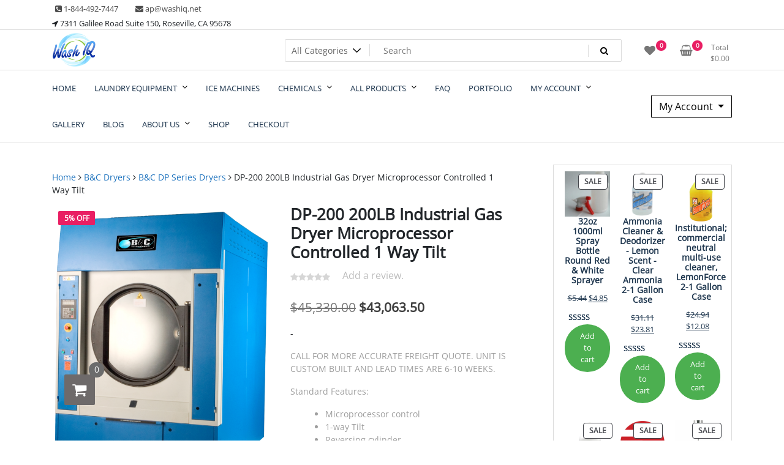

--- FILE ---
content_type: text/html; charset=UTF-8
request_url: https://washiq.net/product/dp-200-200lb-industrial-dryer-microprocessor-controlled-1-way-tilt/
body_size: 36624
content:

<!doctype html>
<html lang="en-US">
<head>
	<meta charset="UTF-8">
	<meta name="viewport" content="width=device-width, initial-scale=1">
	<link rel="profile" href="https://gmpg.org/xfn/11">

	<title>DP-200 200LB Industrial Gas Dryer Microprocessor Controlled 1 Way Tilt &#8211; WASHIQ</title>
<meta name='robots' content='max-image-preview:large' />
	<style>img:is([sizes="auto" i], [sizes^="auto," i]) { contain-intrinsic-size: 3000px 1500px }</style>
	
<!-- Google Tag Manager for WordPress by gtm4wp.com -->
<script data-cfasync="false" data-pagespeed-no-defer>
	var gtm4wp_datalayer_name = "dataLayer";
	var dataLayer = dataLayer || [];
	const gtm4wp_use_sku_instead = 1;
	const gtm4wp_currency = 'USD';
	const gtm4wp_product_per_impression = 10;
	const gtm4wp_clear_ecommerce = false;
	const gtm4wp_datalayer_max_timeout = 2000;
</script>
<!-- End Google Tag Manager for WordPress by gtm4wp.com --><!-- Jetpack Site Verification Tags -->
<meta name="google-site-verification" content="kz8R8xe2M8gOgQPgPXkcpV9GXN443J7vMkvOPcQrS4M" />
<script>window._wca = window._wca || [];</script>
<link rel='dns-prefetch' href='//www.googletagmanager.com' />
<link rel='dns-prefetch' href='//www.google.com' />
<link rel='dns-prefetch' href='//stats.wp.com' />
<link rel='dns-prefetch' href='//cdnjs.cloudflare.com' />
<link rel='preconnect' href='//c0.wp.com' />
<link rel="alternate" type="application/rss+xml" title="WASHIQ &raquo; Feed" href="https://washiq.net/feed/" />
<link rel="alternate" type="application/rss+xml" title="WASHIQ &raquo; Comments Feed" href="https://washiq.net/comments/feed/" />
<link rel="alternate" type="application/rss+xml" title="WASHIQ &raquo; DP-200 200LB Industrial Gas Dryer Microprocessor Controlled 1 Way Tilt Comments Feed" href="https://washiq.net/product/dp-200-200lb-industrial-dryer-microprocessor-controlled-1-way-tilt/feed/" />
<script>
window._wpemojiSettings = {"baseUrl":"https:\/\/s.w.org\/images\/core\/emoji\/16.0.1\/72x72\/","ext":".png","svgUrl":"https:\/\/s.w.org\/images\/core\/emoji\/16.0.1\/svg\/","svgExt":".svg","source":{"concatemoji":"https:\/\/washiq.net\/wp-includes\/js\/wp-emoji-release.min.js?ver=6.8.3"}};
/*! This file is auto-generated */
!function(s,n){var o,i,e;function c(e){try{var t={supportTests:e,timestamp:(new Date).valueOf()};sessionStorage.setItem(o,JSON.stringify(t))}catch(e){}}function p(e,t,n){e.clearRect(0,0,e.canvas.width,e.canvas.height),e.fillText(t,0,0);var t=new Uint32Array(e.getImageData(0,0,e.canvas.width,e.canvas.height).data),a=(e.clearRect(0,0,e.canvas.width,e.canvas.height),e.fillText(n,0,0),new Uint32Array(e.getImageData(0,0,e.canvas.width,e.canvas.height).data));return t.every(function(e,t){return e===a[t]})}function u(e,t){e.clearRect(0,0,e.canvas.width,e.canvas.height),e.fillText(t,0,0);for(var n=e.getImageData(16,16,1,1),a=0;a<n.data.length;a++)if(0!==n.data[a])return!1;return!0}function f(e,t,n,a){switch(t){case"flag":return n(e,"\ud83c\udff3\ufe0f\u200d\u26a7\ufe0f","\ud83c\udff3\ufe0f\u200b\u26a7\ufe0f")?!1:!n(e,"\ud83c\udde8\ud83c\uddf6","\ud83c\udde8\u200b\ud83c\uddf6")&&!n(e,"\ud83c\udff4\udb40\udc67\udb40\udc62\udb40\udc65\udb40\udc6e\udb40\udc67\udb40\udc7f","\ud83c\udff4\u200b\udb40\udc67\u200b\udb40\udc62\u200b\udb40\udc65\u200b\udb40\udc6e\u200b\udb40\udc67\u200b\udb40\udc7f");case"emoji":return!a(e,"\ud83e\udedf")}return!1}function g(e,t,n,a){var r="undefined"!=typeof WorkerGlobalScope&&self instanceof WorkerGlobalScope?new OffscreenCanvas(300,150):s.createElement("canvas"),o=r.getContext("2d",{willReadFrequently:!0}),i=(o.textBaseline="top",o.font="600 32px Arial",{});return e.forEach(function(e){i[e]=t(o,e,n,a)}),i}function t(e){var t=s.createElement("script");t.src=e,t.defer=!0,s.head.appendChild(t)}"undefined"!=typeof Promise&&(o="wpEmojiSettingsSupports",i=["flag","emoji"],n.supports={everything:!0,everythingExceptFlag:!0},e=new Promise(function(e){s.addEventListener("DOMContentLoaded",e,{once:!0})}),new Promise(function(t){var n=function(){try{var e=JSON.parse(sessionStorage.getItem(o));if("object"==typeof e&&"number"==typeof e.timestamp&&(new Date).valueOf()<e.timestamp+604800&&"object"==typeof e.supportTests)return e.supportTests}catch(e){}return null}();if(!n){if("undefined"!=typeof Worker&&"undefined"!=typeof OffscreenCanvas&&"undefined"!=typeof URL&&URL.createObjectURL&&"undefined"!=typeof Blob)try{var e="postMessage("+g.toString()+"("+[JSON.stringify(i),f.toString(),p.toString(),u.toString()].join(",")+"));",a=new Blob([e],{type:"text/javascript"}),r=new Worker(URL.createObjectURL(a),{name:"wpTestEmojiSupports"});return void(r.onmessage=function(e){c(n=e.data),r.terminate(),t(n)})}catch(e){}c(n=g(i,f,p,u))}t(n)}).then(function(e){for(var t in e)n.supports[t]=e[t],n.supports.everything=n.supports.everything&&n.supports[t],"flag"!==t&&(n.supports.everythingExceptFlag=n.supports.everythingExceptFlag&&n.supports[t]);n.supports.everythingExceptFlag=n.supports.everythingExceptFlag&&!n.supports.flag,n.DOMReady=!1,n.readyCallback=function(){n.DOMReady=!0}}).then(function(){return e}).then(function(){var e;n.supports.everything||(n.readyCallback(),(e=n.source||{}).concatemoji?t(e.concatemoji):e.wpemoji&&e.twemoji&&(t(e.twemoji),t(e.wpemoji)))}))}((window,document),window._wpemojiSettings);
</script>
<style id='wp-emoji-styles-inline-css'>

	img.wp-smiley, img.emoji {
		display: inline !important;
		border: none !important;
		box-shadow: none !important;
		height: 1em !important;
		width: 1em !important;
		margin: 0 0.07em !important;
		vertical-align: -0.1em !important;
		background: none !important;
		padding: 0 !important;
	}
</style>
<link rel='stylesheet' id='wp-block-library-css' href='https://c0.wp.com/c/6.8.3/wp-includes/css/dist/block-library/style.min.css' media='all' />
<style id='classic-theme-styles-inline-css'>
/*! This file is auto-generated */
.wp-block-button__link{color:#fff;background-color:#32373c;border-radius:9999px;box-shadow:none;text-decoration:none;padding:calc(.667em + 2px) calc(1.333em + 2px);font-size:1.125em}.wp-block-file__button{background:#32373c;color:#fff;text-decoration:none}
</style>
<link rel='stylesheet' id='mediaelement-css' href='https://c0.wp.com/c/6.8.3/wp-includes/js/mediaelement/mediaelementplayer-legacy.min.css' media='all' />
<link rel='stylesheet' id='wp-mediaelement-css' href='https://c0.wp.com/c/6.8.3/wp-includes/js/mediaelement/wp-mediaelement.min.css' media='all' />
<style id='jetpack-sharing-buttons-style-inline-css'>
.jetpack-sharing-buttons__services-list{display:flex;flex-direction:row;flex-wrap:wrap;gap:0;list-style-type:none;margin:5px;padding:0}.jetpack-sharing-buttons__services-list.has-small-icon-size{font-size:12px}.jetpack-sharing-buttons__services-list.has-normal-icon-size{font-size:16px}.jetpack-sharing-buttons__services-list.has-large-icon-size{font-size:24px}.jetpack-sharing-buttons__services-list.has-huge-icon-size{font-size:36px}@media print{.jetpack-sharing-buttons__services-list{display:none!important}}.editor-styles-wrapper .wp-block-jetpack-sharing-buttons{gap:0;padding-inline-start:0}ul.jetpack-sharing-buttons__services-list.has-background{padding:1.25em 2.375em}
</style>
<link rel='stylesheet' id='cr-frontend-css-css' href='https://washiq.net/wp-content/plugins/customer-reviews-woocommerce/css/frontend.css?ver=5.96.0' media='all' />
<link rel='stylesheet' id='cr-badges-css-css' href='https://washiq.net/wp-content/plugins/customer-reviews-woocommerce/css/badges.css?ver=5.96.0' media='all' />
<style id='global-styles-inline-css'>
:root{--wp--preset--aspect-ratio--square: 1;--wp--preset--aspect-ratio--4-3: 4/3;--wp--preset--aspect-ratio--3-4: 3/4;--wp--preset--aspect-ratio--3-2: 3/2;--wp--preset--aspect-ratio--2-3: 2/3;--wp--preset--aspect-ratio--16-9: 16/9;--wp--preset--aspect-ratio--9-16: 9/16;--wp--preset--color--black: #000000;--wp--preset--color--cyan-bluish-gray: #abb8c3;--wp--preset--color--white: #ffffff;--wp--preset--color--pale-pink: #f78da7;--wp--preset--color--vivid-red: #cf2e2e;--wp--preset--color--luminous-vivid-orange: #ff6900;--wp--preset--color--luminous-vivid-amber: #fcb900;--wp--preset--color--light-green-cyan: #7bdcb5;--wp--preset--color--vivid-green-cyan: #00d084;--wp--preset--color--pale-cyan-blue: #8ed1fc;--wp--preset--color--vivid-cyan-blue: #0693e3;--wp--preset--color--vivid-purple: #9b51e0;--wp--preset--gradient--vivid-cyan-blue-to-vivid-purple: linear-gradient(135deg,rgba(6,147,227,1) 0%,rgb(155,81,224) 100%);--wp--preset--gradient--light-green-cyan-to-vivid-green-cyan: linear-gradient(135deg,rgb(122,220,180) 0%,rgb(0,208,130) 100%);--wp--preset--gradient--luminous-vivid-amber-to-luminous-vivid-orange: linear-gradient(135deg,rgba(252,185,0,1) 0%,rgba(255,105,0,1) 100%);--wp--preset--gradient--luminous-vivid-orange-to-vivid-red: linear-gradient(135deg,rgba(255,105,0,1) 0%,rgb(207,46,46) 100%);--wp--preset--gradient--very-light-gray-to-cyan-bluish-gray: linear-gradient(135deg,rgb(238,238,238) 0%,rgb(169,184,195) 100%);--wp--preset--gradient--cool-to-warm-spectrum: linear-gradient(135deg,rgb(74,234,220) 0%,rgb(151,120,209) 20%,rgb(207,42,186) 40%,rgb(238,44,130) 60%,rgb(251,105,98) 80%,rgb(254,248,76) 100%);--wp--preset--gradient--blush-light-purple: linear-gradient(135deg,rgb(255,206,236) 0%,rgb(152,150,240) 100%);--wp--preset--gradient--blush-bordeaux: linear-gradient(135deg,rgb(254,205,165) 0%,rgb(254,45,45) 50%,rgb(107,0,62) 100%);--wp--preset--gradient--luminous-dusk: linear-gradient(135deg,rgb(255,203,112) 0%,rgb(199,81,192) 50%,rgb(65,88,208) 100%);--wp--preset--gradient--pale-ocean: linear-gradient(135deg,rgb(255,245,203) 0%,rgb(182,227,212) 50%,rgb(51,167,181) 100%);--wp--preset--gradient--electric-grass: linear-gradient(135deg,rgb(202,248,128) 0%,rgb(113,206,126) 100%);--wp--preset--gradient--midnight: linear-gradient(135deg,rgb(2,3,129) 0%,rgb(40,116,252) 100%);--wp--preset--font-size--small: 13px;--wp--preset--font-size--medium: 20px;--wp--preset--font-size--large: 36px;--wp--preset--font-size--x-large: 42px;--wp--preset--spacing--20: 0.44rem;--wp--preset--spacing--30: 0.67rem;--wp--preset--spacing--40: 1rem;--wp--preset--spacing--50: 1.5rem;--wp--preset--spacing--60: 2.25rem;--wp--preset--spacing--70: 3.38rem;--wp--preset--spacing--80: 5.06rem;--wp--preset--shadow--natural: 6px 6px 9px rgba(0, 0, 0, 0.2);--wp--preset--shadow--deep: 12px 12px 50px rgba(0, 0, 0, 0.4);--wp--preset--shadow--sharp: 6px 6px 0px rgba(0, 0, 0, 0.2);--wp--preset--shadow--outlined: 6px 6px 0px -3px rgba(255, 255, 255, 1), 6px 6px rgba(0, 0, 0, 1);--wp--preset--shadow--crisp: 6px 6px 0px rgba(0, 0, 0, 1);}:where(.is-layout-flex){gap: 0.5em;}:where(.is-layout-grid){gap: 0.5em;}body .is-layout-flex{display: flex;}.is-layout-flex{flex-wrap: wrap;align-items: center;}.is-layout-flex > :is(*, div){margin: 0;}body .is-layout-grid{display: grid;}.is-layout-grid > :is(*, div){margin: 0;}:where(.wp-block-columns.is-layout-flex){gap: 2em;}:where(.wp-block-columns.is-layout-grid){gap: 2em;}:where(.wp-block-post-template.is-layout-flex){gap: 1.25em;}:where(.wp-block-post-template.is-layout-grid){gap: 1.25em;}.has-black-color{color: var(--wp--preset--color--black) !important;}.has-cyan-bluish-gray-color{color: var(--wp--preset--color--cyan-bluish-gray) !important;}.has-white-color{color: var(--wp--preset--color--white) !important;}.has-pale-pink-color{color: var(--wp--preset--color--pale-pink) !important;}.has-vivid-red-color{color: var(--wp--preset--color--vivid-red) !important;}.has-luminous-vivid-orange-color{color: var(--wp--preset--color--luminous-vivid-orange) !important;}.has-luminous-vivid-amber-color{color: var(--wp--preset--color--luminous-vivid-amber) !important;}.has-light-green-cyan-color{color: var(--wp--preset--color--light-green-cyan) !important;}.has-vivid-green-cyan-color{color: var(--wp--preset--color--vivid-green-cyan) !important;}.has-pale-cyan-blue-color{color: var(--wp--preset--color--pale-cyan-blue) !important;}.has-vivid-cyan-blue-color{color: var(--wp--preset--color--vivid-cyan-blue) !important;}.has-vivid-purple-color{color: var(--wp--preset--color--vivid-purple) !important;}.has-black-background-color{background-color: var(--wp--preset--color--black) !important;}.has-cyan-bluish-gray-background-color{background-color: var(--wp--preset--color--cyan-bluish-gray) !important;}.has-white-background-color{background-color: var(--wp--preset--color--white) !important;}.has-pale-pink-background-color{background-color: var(--wp--preset--color--pale-pink) !important;}.has-vivid-red-background-color{background-color: var(--wp--preset--color--vivid-red) !important;}.has-luminous-vivid-orange-background-color{background-color: var(--wp--preset--color--luminous-vivid-orange) !important;}.has-luminous-vivid-amber-background-color{background-color: var(--wp--preset--color--luminous-vivid-amber) !important;}.has-light-green-cyan-background-color{background-color: var(--wp--preset--color--light-green-cyan) !important;}.has-vivid-green-cyan-background-color{background-color: var(--wp--preset--color--vivid-green-cyan) !important;}.has-pale-cyan-blue-background-color{background-color: var(--wp--preset--color--pale-cyan-blue) !important;}.has-vivid-cyan-blue-background-color{background-color: var(--wp--preset--color--vivid-cyan-blue) !important;}.has-vivid-purple-background-color{background-color: var(--wp--preset--color--vivid-purple) !important;}.has-black-border-color{border-color: var(--wp--preset--color--black) !important;}.has-cyan-bluish-gray-border-color{border-color: var(--wp--preset--color--cyan-bluish-gray) !important;}.has-white-border-color{border-color: var(--wp--preset--color--white) !important;}.has-pale-pink-border-color{border-color: var(--wp--preset--color--pale-pink) !important;}.has-vivid-red-border-color{border-color: var(--wp--preset--color--vivid-red) !important;}.has-luminous-vivid-orange-border-color{border-color: var(--wp--preset--color--luminous-vivid-orange) !important;}.has-luminous-vivid-amber-border-color{border-color: var(--wp--preset--color--luminous-vivid-amber) !important;}.has-light-green-cyan-border-color{border-color: var(--wp--preset--color--light-green-cyan) !important;}.has-vivid-green-cyan-border-color{border-color: var(--wp--preset--color--vivid-green-cyan) !important;}.has-pale-cyan-blue-border-color{border-color: var(--wp--preset--color--pale-cyan-blue) !important;}.has-vivid-cyan-blue-border-color{border-color: var(--wp--preset--color--vivid-cyan-blue) !important;}.has-vivid-purple-border-color{border-color: var(--wp--preset--color--vivid-purple) !important;}.has-vivid-cyan-blue-to-vivid-purple-gradient-background{background: var(--wp--preset--gradient--vivid-cyan-blue-to-vivid-purple) !important;}.has-light-green-cyan-to-vivid-green-cyan-gradient-background{background: var(--wp--preset--gradient--light-green-cyan-to-vivid-green-cyan) !important;}.has-luminous-vivid-amber-to-luminous-vivid-orange-gradient-background{background: var(--wp--preset--gradient--luminous-vivid-amber-to-luminous-vivid-orange) !important;}.has-luminous-vivid-orange-to-vivid-red-gradient-background{background: var(--wp--preset--gradient--luminous-vivid-orange-to-vivid-red) !important;}.has-very-light-gray-to-cyan-bluish-gray-gradient-background{background: var(--wp--preset--gradient--very-light-gray-to-cyan-bluish-gray) !important;}.has-cool-to-warm-spectrum-gradient-background{background: var(--wp--preset--gradient--cool-to-warm-spectrum) !important;}.has-blush-light-purple-gradient-background{background: var(--wp--preset--gradient--blush-light-purple) !important;}.has-blush-bordeaux-gradient-background{background: var(--wp--preset--gradient--blush-bordeaux) !important;}.has-luminous-dusk-gradient-background{background: var(--wp--preset--gradient--luminous-dusk) !important;}.has-pale-ocean-gradient-background{background: var(--wp--preset--gradient--pale-ocean) !important;}.has-electric-grass-gradient-background{background: var(--wp--preset--gradient--electric-grass) !important;}.has-midnight-gradient-background{background: var(--wp--preset--gradient--midnight) !important;}.has-small-font-size{font-size: var(--wp--preset--font-size--small) !important;}.has-medium-font-size{font-size: var(--wp--preset--font-size--medium) !important;}.has-large-font-size{font-size: var(--wp--preset--font-size--large) !important;}.has-x-large-font-size{font-size: var(--wp--preset--font-size--x-large) !important;}
:where(.wp-block-post-template.is-layout-flex){gap: 1.25em;}:where(.wp-block-post-template.is-layout-grid){gap: 1.25em;}
:where(.wp-block-columns.is-layout-flex){gap: 2em;}:where(.wp-block-columns.is-layout-grid){gap: 2em;}
:root :where(.wp-block-pullquote){font-size: 1.5em;line-height: 1.6;}
</style>
<link rel='stylesheet' id='woo-shipping-display-mode-css' href='https://washiq.net/wp-content/plugins/woo-shipping-display-mode/public/css/woo-shipping-display-mode-public.css?ver=1.0.0' media='all' />
<link rel='stylesheet' id='tfwc-tool-smart-variation-swatches-style-css' href='https://washiq.net/wp-content/plugins/woo-tools/modules/smart-variation-swatches/css/smart-variation-swatches.css?ver=6.8.3' media='all' />
<link rel='stylesheet' id='tfwctool-admin-style-css' href='https://washiq.net/wp-content/plugins/woo-tools/assets/css/tfwctool-style.css?ver=6.8.3' media='all' />
<link rel='stylesheet' id='photoswipe-css' href='https://c0.wp.com/p/woocommerce/10.4.3/assets/css/photoswipe/photoswipe.min.css' media='all' />
<link rel='stylesheet' id='photoswipe-default-skin-css' href='https://c0.wp.com/p/woocommerce/10.4.3/assets/css/photoswipe/default-skin/default-skin.min.css' media='all' />
<link rel='stylesheet' id='woocommerce-layout-css' href='https://c0.wp.com/p/woocommerce/10.4.3/assets/css/woocommerce-layout.css' media='all' />
<style id='woocommerce-layout-inline-css'>

	.infinite-scroll .woocommerce-pagination {
		display: none;
	}
</style>
<link rel='stylesheet' id='woocommerce-smallscreen-css' href='https://c0.wp.com/p/woocommerce/10.4.3/assets/css/woocommerce-smallscreen.css' media='only screen and (max-width: 768px)' />
<link rel='stylesheet' id='woocommerce-general-css' href='https://c0.wp.com/p/woocommerce/10.4.3/assets/css/woocommerce.css' media='all' />
<style id='woocommerce-inline-inline-css'>
.woocommerce form .form-row .required { visibility: visible; }
</style>
<link rel='stylesheet' id='tfwc-tool-compare-style-css' href='https://washiq.net/wp-content/plugins/woo-tools/modules/compare/css/compare.css?ver=6.8.3' media='all' />
<link rel='stylesheet' id='tfwc-tool-quick-view-style-css' href='https://washiq.net/wp-content/plugins/woo-tools/modules/quick-view/css/quick-view-style.css?ver=6.8.3' media='all' />
<link rel='stylesheet' id='tfwc-tool-ajax-search-style-css' href='https://washiq.net/wp-content/plugins/woo-tools/modules/ajax-search/css/ajax-search.css?ver=6.8.3' media='all' />
<link rel='stylesheet' id='tfwc-tool-floating-cart-style-css' href='https://washiq.net/wp-content/plugins/woo-tools/modules/floating-cart/css/floating-cart.css?ver=1.2.2' media='all' />
<link rel='stylesheet' id='woocommerce-dynamic-pricing-and-discount-css' href='https://washiq.net/wp-content/plugins/woocommerce-conditional-discount-rules-for-checkout-premium/public/css/woocommerce-dynamic-pricing-and-discount-public.css?ver=v2.5.2' media='all' />
<link rel='stylesheet' id='gateway-css' href='https://washiq.net/wp-content/plugins/woocommerce-paypal-payments/modules/ppcp-button/assets/css/gateway.css?ver=3.3.0' media='all' />
<link rel='stylesheet' id='newstore-google-font-css' href='https://washiq.net/wp-content/fonts/0fc17bc70fc7dc63e390073fe07fb1b1.css?ver=6.8.3' media='all' />
<link rel='stylesheet' id='bootstrap-css' href='https://washiq.net/wp-content/themes/newstore/css/bootstrap.min.css?ver=6.8.3' media='all' />
<link rel='stylesheet' id='owl-carousel-css' href='https://washiq.net/wp-content/themes/newstore/css/owl.carousel.min.css?ver=6.8.3' media='all' />
<link rel='stylesheet' id='owl-theme-css' href='https://washiq.net/wp-content/themes/newstore/css/owl.theme.default.min.css?ver=6.8.3' media='all' />
<link rel='stylesheet' id='simplelightbox-css' href='https://washiq.net/wp-content/themes/newstore/css/simple-lightbox.min.css?ver=6.8.3' media='all' />
<link rel='stylesheet' id='font-awesome-css' href='https://washiq.net/wp-content/themes/newstore/css/font-awesome.min.css?ver=6.8.3' media='all' />
<link rel='stylesheet' id='newstore-main-nav-css' href='https://washiq.net/wp-content/themes/newstore/css/main-nav.css?ver=6.8.3' media='all' />
<link rel='stylesheet' id='addon_front_css-css' href='https://washiq.net/wp-content/plugins/addify-product-options-and-addons/assets/css/addify-pao-front.css?ver=1.0.0' media='all' />
<link rel='stylesheet' id='select2-css-css' href='https://c0.wp.com/p/woocommerce/10.4.3/assets/css/select2.css' media='all' />
<link rel='stylesheet' id='af_pao_font-css' href='https://cdnjs.cloudflare.com/ajax/libs/font-awesome/4.7.0/css/font-awesome.min.css?ver=1.0' media='' />
<link rel='stylesheet' id='newstore-style-css' href='https://washiq.net/wp-content/themes/newstore/style.css?ver=6.8.3' media='all' />
<style id='newstore-style-inline-css'>

			a{ color: #1e73be; }
		
			a:hover, a:focus { color: #1e73be; }
		
			.entry-title.post-title a { color: #1e73be !important; }
		
			.entry-title.post-title a:hover { color: #1e73be !important; }
		
			.post-meta-item i, .post-meta-item a { color: #1e73be !important; }
		
			.post-meta-item:hover i, .post-meta-item:hover a { color: #1e73be !important; }
		
</style>
<link rel='stylesheet' id='vi-wpvs-frontend-style-css' href='https://washiq.net/wp-content/plugins/product-variations-swatches-for-woocommerce/assets/css/frontend-style.css?ver=1.1.14' media='all' />
<style id='vi-wpvs-frontend-style-inline-css'>
.vi-wpvs-variation-wrap.vi-wpvs-variation-wrap-vi_wpvs_button_design .vi-wpvs-option-wrap{transition: all 30ms ease-in-out;}.vi-wpvs-variation-wrap.vi-wpvs-variation-wrap-vi_wpvs_button_design .vi-wpvs-variation-button-select,.vi-wpvs-variation-wrap.vi-wpvs-variation-wrap-vi_wpvs_button_design .vi-wpvs-option-wrap{padding:10px 20px;font-size:13px;}.vi-wpvs-variation-wrap.vi-wpvs-variation-wrap-vi_wpvs_button_design .vi-wpvs-option-wrap .vi-wpvs-option:not(.vi-wpvs-option-select){border-radius: inherit;}.vi-wpvs-variation-wrap.vi-wpvs-variation-wrap-image.vi-wpvs-variation-wrap-vi_wpvs_button_design .vi-wpvs-option-wrap ,.vi-wpvs-variation-wrap.vi-wpvs-variation-wrap-variation_img.vi-wpvs-variation-wrap-vi_wpvs_button_design .vi-wpvs-option-wrap ,.vi-wpvs-variation-wrap.vi-wpvs-variation-wrap-color.vi-wpvs-variation-wrap-vi_wpvs_button_design .vi-wpvs-option-wrap{width: 48px;height:48px;}.vi-wpvs-variation-wrap.vi-wpvs-variation-wrap-vi_wpvs_button_design .vi-wpvs-option-wrap.vi-wpvs-option-wrap-out-of-stock,.vi-wpvs-variation-wrap.vi-wpvs-variation-wrap-vi_wpvs_button_design .vi-wpvs-option-wrap.vi-wpvs-option-wrap-out-of-stock-attribute,.vi-wpvs-variation-wrap.vi-wpvs-variation-wrap-vi_wpvs_button_design .vi-wpvs-option-wrap.vi-wpvs-option-wrap-disable{opacity: 1;}.vi-wpvs-variation-wrap.vi-wpvs-variation-wrap-vi_wpvs_button_design .vi-wpvs-option-wrap.vi-wpvs-option-wrap-out-of-stock .vi-wpvs-option,.vi-wpvs-variation-wrap.vi-wpvs-variation-wrap-vi_wpvs_button_design .vi-wpvs-option-wrap.vi-wpvs-option-wrap-out-of-stock-attribute .vi-wpvs-option,.vi-wpvs-variation-wrap.vi-wpvs-variation-wrap-vi_wpvs_button_design .vi-wpvs-option-wrap.vi-wpvs-option-wrap-disable .vi-wpvs-option{opacity: .5;}.vi-wpvs-variation-wrap.vi-wpvs-variation-wrap-vi_wpvs_button_design .vi-wpvs-option-wrap.vi-wpvs-option-wrap-selected{box-shadow:  0 0 0 1px rgba(33, 33, 33, 1) inset;}.vi-wpvs-variation-wrap.vi-wpvs-variation-wrap-vi_wpvs_button_design .vi-wpvs-variation-wrap-select-wrap .vi-wpvs-option-wrap.vi-wpvs-option-wrap-selected{box-shadow:  0 0 0 1px rgba(33, 33, 33, 1);}.vi-wpvs-variation-wrap.vi-wpvs-variation-wrap-vi_wpvs_button_design .vi-wpvs-option-wrap.vi-wpvs-option-wrap-selected{color:rgba(255, 255, 255, 1);background:rgba(33, 33, 33, 1);}.vi-wpvs-variation-wrap.vi-wpvs-variation-wrap-vi_wpvs_button_design .vi-wpvs-option-wrap.vi-wpvs-option-wrap-selected .vi-wpvs-option{color:rgba(255, 255, 255, 1);}.vi-wpvs-variation-wrap.vi-wpvs-variation-wrap-vi_wpvs_button_design .vi-wpvs-option-wrap.vi-wpvs-option-wrap-hover{box-shadow:  0 0 0 1px rgba(33, 33, 33, 1) inset;}.vi-wpvs-variation-wrap.vi-wpvs-variation-wrap-vi_wpvs_button_design .vi-wpvs-variation-wrap-select-wrap .vi-wpvs-option-wrap.vi-wpvs-option-wrap-hover{box-shadow:  0 0 0 1px rgba(33, 33, 33, 1);}.vi-wpvs-variation-wrap.vi-wpvs-variation-wrap-vi_wpvs_button_design .vi-wpvs-option-wrap.vi-wpvs-option-wrap-hover{color:rgba(255, 255, 255, 1);background:rgba(33, 33, 33, 1);}.vi-wpvs-variation-wrap.vi-wpvs-variation-wrap-vi_wpvs_button_design .vi-wpvs-option-wrap.vi-wpvs-option-wrap-hover .vi-wpvs-option{color:rgba(255, 255, 255, 1);}.vi-wpvs-variation-wrap.vi-wpvs-variation-wrap-vi_wpvs_button_design .vi-wpvs-option-wrap.vi-wpvs-option-wrap-default{box-shadow:  0 0 0 1px #cccccc inset;}.vi-wpvs-variation-wrap.vi-wpvs-variation-wrap-vi_wpvs_button_design .vi-wpvs-variation-wrap-select-wrap .vi-wpvs-option-wrap.vi-wpvs-option-wrap-default{box-shadow:  0 0 0 1px #cccccc ;}.vi-wpvs-variation-wrap.vi-wpvs-variation-wrap-vi_wpvs_button_design .vi-wpvs-option-wrap.vi-wpvs-option-wrap-default{color:rgba(33, 33, 33, 1);background:#ffffff;}.vi-wpvs-variation-wrap.vi-wpvs-variation-wrap-vi_wpvs_button_design .vi-wpvs-option-wrap.vi-wpvs-option-wrap-default .vi-wpvs-option{color:rgba(33, 33, 33, 1);}.vi-wpvs-variation-wrap.vi-wpvs-variation-wrap-vi_wpvs_button_design .vi-wpvs-option-wrap .vi-wpvs-option-tooltip{display: none;}@media screen and (max-width:600px){.vi-wpvs-variation-wrap.vi-wpvs-variation-wrap-vi_wpvs_button_design .vi-wpvs-variation-button-select,.vi-wpvs-variation-wrap.vi-wpvs-variation-wrap-vi_wpvs_button_design .vi-wpvs-option-wrap{font-size:11px;}.vi-wpvs-variation-wrap.vi-wpvs-variation-wrap-image.vi-wpvs-variation-wrap-vi_wpvs_button_design .vi-wpvs-option-wrap ,.vi-wpvs-variation-wrap.vi-wpvs-variation-wrap-variation_img.vi-wpvs-variation-wrap-vi_wpvs_button_design .vi-wpvs-option-wrap ,.vi-wpvs-variation-wrap.vi-wpvs-variation-wrap-color.vi-wpvs-variation-wrap-vi_wpvs_button_design .vi-wpvs-option-wrap{width: 40.8px;height:40.8px;}}.vi-wpvs-variation-wrap.vi-wpvs-variation-wrap-vi_wpvs_color_design .vi-wpvs-option-wrap{transition: all 30ms ease-in-out;}.vi-wpvs-variation-wrap.vi-wpvs-variation-wrap-vi_wpvs_color_design .vi-wpvs-variation-button-select,.vi-wpvs-variation-wrap.vi-wpvs-variation-wrap-vi_wpvs_color_design .vi-wpvs-option-wrap{height:32px;width:32px;padding:10px;font-size:13px;border-radius:20px;}.vi-wpvs-variation-wrap.vi-wpvs-variation-wrap-vi_wpvs_color_design .vi-wpvs-option-wrap .vi-wpvs-option:not(.vi-wpvs-option-select){border-radius: inherit;}.vi-wpvs-variation-wrap.vi-wpvs-variation-wrap-vi_wpvs_color_design .vi-wpvs-option-wrap.vi-wpvs-option-wrap-out-of-stock,.vi-wpvs-variation-wrap.vi-wpvs-variation-wrap-vi_wpvs_color_design .vi-wpvs-option-wrap.vi-wpvs-option-wrap-out-of-stock-attribute,.vi-wpvs-variation-wrap.vi-wpvs-variation-wrap-vi_wpvs_color_design .vi-wpvs-option-wrap.vi-wpvs-option-wrap-disable{opacity: 1;}.vi-wpvs-variation-wrap.vi-wpvs-variation-wrap-vi_wpvs_color_design .vi-wpvs-option-wrap.vi-wpvs-option-wrap-out-of-stock .vi-wpvs-option,.vi-wpvs-variation-wrap.vi-wpvs-variation-wrap-vi_wpvs_color_design .vi-wpvs-option-wrap.vi-wpvs-option-wrap-out-of-stock-attribute .vi-wpvs-option,.vi-wpvs-variation-wrap.vi-wpvs-variation-wrap-vi_wpvs_color_design .vi-wpvs-option-wrap.vi-wpvs-option-wrap-disable .vi-wpvs-option{opacity: .5;}.vi-wpvs-variation-wrap.vi-wpvs-variation-wrap-vi_wpvs_color_design .vi-wpvs-option-wrap.vi-wpvs-option-wrap-selected{}.vi-wpvs-variation-wrap.vi-wpvs-variation-wrap-vi_wpvs_color_design .vi-wpvs-variation-wrap-select-wrap .vi-wpvs-option-wrap.vi-wpvs-option-wrap-selected{}.vi-wpvs-variation-wrap.vi-wpvs-variation-wrap-vi_wpvs_color_design .vi-wpvs-option-wrap.vi-wpvs-option-wrap-selected{background:rgba(0, 0, 0, 0.06);border-radius:20px;}.vi-wpvs-variation-wrap.vi-wpvs-variation-wrap-vi_wpvs_color_design .vi-wpvs-option-wrap.vi-wpvs-option-wrap-hover{}.vi-wpvs-variation-wrap.vi-wpvs-variation-wrap-vi_wpvs_color_design .vi-wpvs-variation-wrap-select-wrap .vi-wpvs-option-wrap.vi-wpvs-option-wrap-hover{}.vi-wpvs-variation-wrap.vi-wpvs-variation-wrap-vi_wpvs_color_design .vi-wpvs-option-wrap.vi-wpvs-option-wrap-hover{background:rgba(0, 0, 0, 0.06);border-radius:20px;}.vi-wpvs-variation-wrap.vi-wpvs-variation-wrap-vi_wpvs_color_design .vi-wpvs-option-wrap.vi-wpvs-option-wrap-default{box-shadow:  0px 4px 2px -2px rgba(238, 238, 238, 1);}.vi-wpvs-variation-wrap.vi-wpvs-variation-wrap-vi_wpvs_color_design .vi-wpvs-variation-wrap-select-wrap .vi-wpvs-option-wrap.vi-wpvs-option-wrap-default{box-shadow:  0px 4px 2px -2px rgba(238, 238, 238, 1);}.vi-wpvs-variation-wrap.vi-wpvs-variation-wrap-vi_wpvs_color_design .vi-wpvs-option-wrap.vi-wpvs-option-wrap-default{background:rgba(0, 0, 0, 0);border-radius:20px;}.vi-wpvs-variation-wrap.vi-wpvs-variation-wrap-vi_wpvs_color_design .vi-wpvs-option-wrap .vi-wpvs-option-tooltip{display: none;}@media screen and (max-width:600px){.vi-wpvs-variation-wrap.vi-wpvs-variation-wrap-vi_wpvs_color_design .vi-wpvs-variation-button-select,.vi-wpvs-variation-wrap.vi-wpvs-variation-wrap-vi_wpvs_color_design .vi-wpvs-option-wrap{width:27px;height:27px;font-size:11px;}.vi-wpvs-variation-wrap.vi-wpvs-variation-wrap-vi_wpvs_color_design .vi-wpvs-option-wrap.vi-wpvs-option-wrap-selected{border-radius:17px;}}.vi-wpvs-variation-wrap.vi-wpvs-variation-wrap-vi_wpvs_image_design .vi-wpvs-option-wrap{transition: all 30ms ease-in-out;}.vi-wpvs-variation-wrap.vi-wpvs-variation-wrap-vi_wpvs_image_design .vi-wpvs-variation-button-select,.vi-wpvs-variation-wrap.vi-wpvs-variation-wrap-vi_wpvs_image_design .vi-wpvs-option-wrap{height:50px;width:50px;padding:3px;font-size:13px;}.vi-wpvs-variation-wrap.vi-wpvs-variation-wrap-vi_wpvs_image_design .vi-wpvs-option-wrap .vi-wpvs-option:not(.vi-wpvs-option-select){border-radius: inherit;}.vi-wpvs-variation-wrap.vi-wpvs-variation-wrap-vi_wpvs_image_design .vi-wpvs-option-wrap.vi-wpvs-option-wrap-out-of-stock,.vi-wpvs-variation-wrap.vi-wpvs-variation-wrap-vi_wpvs_image_design .vi-wpvs-option-wrap.vi-wpvs-option-wrap-out-of-stock-attribute,.vi-wpvs-variation-wrap.vi-wpvs-variation-wrap-vi_wpvs_image_design .vi-wpvs-option-wrap.vi-wpvs-option-wrap-disable{opacity: 1;}.vi-wpvs-variation-wrap.vi-wpvs-variation-wrap-vi_wpvs_image_design .vi-wpvs-option-wrap.vi-wpvs-option-wrap-out-of-stock .vi-wpvs-option,.vi-wpvs-variation-wrap.vi-wpvs-variation-wrap-vi_wpvs_image_design .vi-wpvs-option-wrap.vi-wpvs-option-wrap-out-of-stock-attribute .vi-wpvs-option,.vi-wpvs-variation-wrap.vi-wpvs-variation-wrap-vi_wpvs_image_design .vi-wpvs-option-wrap.vi-wpvs-option-wrap-disable .vi-wpvs-option{opacity: .5;}.vi-wpvs-variation-wrap.vi-wpvs-variation-wrap-vi_wpvs_image_design .vi-wpvs-option-wrap.vi-wpvs-option-wrap-selected{box-shadow:  0 0 0 1px rgba(33, 33, 33, 1) inset;}.vi-wpvs-variation-wrap.vi-wpvs-variation-wrap-vi_wpvs_image_design .vi-wpvs-variation-wrap-select-wrap .vi-wpvs-option-wrap.vi-wpvs-option-wrap-selected{box-shadow:  0 0 0 1px rgba(33, 33, 33, 1);}.vi-wpvs-variation-wrap.vi-wpvs-variation-wrap-vi_wpvs_image_design .vi-wpvs-option-wrap.vi-wpvs-option-wrap-hover{box-shadow:  0 0 0 1px rgba(33, 33, 33, 1) inset;}.vi-wpvs-variation-wrap.vi-wpvs-variation-wrap-vi_wpvs_image_design .vi-wpvs-variation-wrap-select-wrap .vi-wpvs-option-wrap.vi-wpvs-option-wrap-hover{box-shadow:  0 0 0 1px rgba(33, 33, 33, 1);}.vi-wpvs-variation-wrap.vi-wpvs-variation-wrap-vi_wpvs_image_design .vi-wpvs-option-wrap.vi-wpvs-option-wrap-default{box-shadow:  0 0 0 1px rgba(238, 238, 238, 1) inset;}.vi-wpvs-variation-wrap.vi-wpvs-variation-wrap-vi_wpvs_image_design .vi-wpvs-variation-wrap-select-wrap .vi-wpvs-option-wrap.vi-wpvs-option-wrap-default{box-shadow:  0 0 0 1px rgba(238, 238, 238, 1) ;}.vi-wpvs-variation-wrap.vi-wpvs-variation-wrap-vi_wpvs_image_design .vi-wpvs-option-wrap.vi-wpvs-option-wrap-default{background:rgba(255, 255, 255, 1);}.vi-wpvs-variation-wrap.vi-wpvs-variation-wrap-vi_wpvs_image_design .vi-wpvs-option-wrap .vi-wpvs-option-tooltip{display: none;}@media screen and (max-width:600px){.vi-wpvs-variation-wrap.vi-wpvs-variation-wrap-vi_wpvs_image_design .vi-wpvs-variation-button-select,.vi-wpvs-variation-wrap.vi-wpvs-variation-wrap-vi_wpvs_image_design .vi-wpvs-option-wrap{width:42px;height:42px;font-size:11px;}}
</style>
<link rel='stylesheet' id='newstore-media-style-css' href='https://washiq.net/wp-content/themes/newstore/css/media-style.css?ver=6.8.3' media='all' />
<script id="woocommerce-google-analytics-integration-gtag-js-after">
/* Google Analytics for WooCommerce (gtag.js) */
					window.dataLayer = window.dataLayer || [];
					function gtag(){dataLayer.push(arguments);}
					// Set up default consent state.
					for ( const mode of [{"analytics_storage":"denied","ad_storage":"denied","ad_user_data":"denied","ad_personalization":"denied","region":["AT","BE","BG","HR","CY","CZ","DK","EE","FI","FR","DE","GR","HU","IS","IE","IT","LV","LI","LT","LU","MT","NL","NO","PL","PT","RO","SK","SI","ES","SE","GB","CH"]}] || [] ) {
						gtag( "consent", "default", { "wait_for_update": 500, ...mode } );
					}
					gtag("js", new Date());
					gtag("set", "developer_id.dOGY3NW", true);
					gtag("config", "G-WGZMK0MLV7", {"track_404":true,"allow_google_signals":false,"logged_in":false,"linker":{"domains":[],"allow_incoming":false},"custom_map":{"dimension1":"logged_in"}});
</script>
<script src="https://c0.wp.com/c/6.8.3/wp-includes/js/jquery/jquery.min.js" id="jquery-core-js"></script>
<script src="https://c0.wp.com/c/6.8.3/wp-includes/js/jquery/jquery-migrate.min.js" id="jquery-migrate-js"></script>
<script src="https://washiq.net/wp-content/plugins/recaptcha-woo/js/rcfwc.js?ver=1.0" id="rcfwc-js-js" defer data-wp-strategy="defer"></script>
<script src="https://www.google.com/recaptcha/api.js?hl=en_US" id="recaptcha-js" defer data-wp-strategy="defer"></script>
<script id="woo-shipping-display-mode-js-extra">
var wsdm_params = {"shipping_format":"radio","is_blocks_enabled":"","shipping_options_label":"Shipping options"};
</script>
<script src="https://washiq.net/wp-content/plugins/woo-shipping-display-mode/public/js/woo-shipping-display-mode-public.js?ver=1.0.0" id="woo-shipping-display-mode-js"></script>
<script src="https://c0.wp.com/p/woocommerce/10.4.3/assets/js/jquery-cookie/jquery.cookie.min.js" id="wc-jquery-cookie-js" data-wp-strategy="defer"></script>
<script id="tfwctool-script-js-extra">
var TFWC_TOOL = {"ajax_url":"https:\/\/washiq.net\/wp-admin\/admin-ajax.php","add_to_wishlist_action":"tfwctool_add_to_wishlist","remove_from_wishlist_action":"tfwctool_remove_from_wishlist","compare_cookie_name":"tfwc_tool_compare","wishlist_cookie_name":"tfwc_tool_wishilst","compare_cookie_expiration":"1771326744"};
</script>
<script src="https://washiq.net/wp-content/plugins/woo-tools/assets/js/tfwctool-script.js?ver=6.8.3" id="tfwctool-script-js"></script>
<script src="https://c0.wp.com/p/woocommerce/10.4.3/assets/js/jquery-blockui/jquery.blockUI.min.js" id="wc-jquery-blockui-js" defer data-wp-strategy="defer"></script>
<script id="wc-add-to-cart-js-extra">
var wc_add_to_cart_params = {"ajax_url":"\/wp-admin\/admin-ajax.php","wc_ajax_url":"\/?wc-ajax=%%endpoint%%","i18n_view_cart":"View cart","cart_url":"https:\/\/washiq.net\/cart\/","is_cart":"","cart_redirect_after_add":"no"};
</script>
<script src="https://c0.wp.com/p/woocommerce/10.4.3/assets/js/frontend/add-to-cart.min.js" id="wc-add-to-cart-js" defer data-wp-strategy="defer"></script>
<script src="https://c0.wp.com/p/woocommerce/10.4.3/assets/js/photoswipe/photoswipe.min.js" id="wc-photoswipe-js" defer data-wp-strategy="defer"></script>
<script src="https://c0.wp.com/p/woocommerce/10.4.3/assets/js/photoswipe/photoswipe-ui-default.min.js" id="wc-photoswipe-ui-default-js" defer data-wp-strategy="defer"></script>
<script id="wc-single-product-js-extra">
var wc_single_product_params = {"i18n_required_rating_text":"Please select a rating","i18n_rating_options":["1 of 5 stars","2 of 5 stars","3 of 5 stars","4 of 5 stars","5 of 5 stars"],"i18n_product_gallery_trigger_text":"View full-screen image gallery","review_rating_required":"yes","flexslider":{"rtl":false,"animation":"slide","smoothHeight":true,"directionNav":false,"controlNav":"thumbnails","slideshow":false,"animationSpeed":500,"animationLoop":false,"allowOneSlide":false},"zoom_enabled":"","zoom_options":[],"photoswipe_enabled":"1","photoswipe_options":{"shareEl":false,"closeOnScroll":false,"history":false,"hideAnimationDuration":0,"showAnimationDuration":0},"flexslider_enabled":""};
</script>
<script src="https://c0.wp.com/p/woocommerce/10.4.3/assets/js/frontend/single-product.min.js" id="wc-single-product-js" defer data-wp-strategy="defer"></script>
<script src="https://c0.wp.com/p/woocommerce/10.4.3/assets/js/js-cookie/js.cookie.min.js" id="wc-js-cookie-js" defer data-wp-strategy="defer"></script>
<script id="woocommerce-js-extra">
var woocommerce_params = {"ajax_url":"\/wp-admin\/admin-ajax.php","wc_ajax_url":"\/?wc-ajax=%%endpoint%%","i18n_password_show":"Show password","i18n_password_hide":"Hide password"};
</script>
<script src="https://c0.wp.com/p/woocommerce/10.4.3/assets/js/frontend/woocommerce.min.js" id="woocommerce-js" defer data-wp-strategy="defer"></script>
<script id="woocommerce-dynamic-pricing-and-discount-js-extra">
var my_ajax_object = {"ajax_url":"https:\/\/washiq.net\/wp-admin\/admin-ajax.php"};
</script>
<script src="https://washiq.net/wp-content/plugins/woocommerce-conditional-discount-rules-for-checkout-premium/public/js/woocommerce-dynamic-pricing-and-discount-public.js?ver=v2.5.2" id="woocommerce-dynamic-pricing-and-discount-js"></script>
<script id="WCPAY_ASSETS-js-extra">
var wcpayAssets = {"url":"https:\/\/washiq.net\/wp-content\/plugins\/woocommerce-payments\/dist\/"};
</script>
<script src="https://washiq.net/wp-content/themes/newstore/js/owl.carousel.js?ver=6.8.3" id="owl-carousel-js"></script>
<script src="https://washiq.net/wp-content/themes/newstore/js/simple-lightbox.jquery.min.js?ver=6.8.3" id="simple-lightbox-js"></script>
<script src="https://washiq.net/wp-content/themes/newstore/js/popper.min.js?ver=6.8.3" id="popper-js"></script>
<script src="https://washiq.net/wp-content/themes/newstore/js/bootstrap.min.js?ver=6.8.3" id="bootstrap-js"></script>
<script src="https://washiq.net/wp-content/themes/newstore/js/jquery.ez-plus-custom.js?ver=6.8.3" id="jquery-ez-plus-js"></script>
<script src="https://washiq.net/wp-content/themes/newstore/js/jquery.sticky-sidebar.min.js?ver=6.8.3" id="jquery-sticky-sidebar-js"></script>
<script src="https://washiq.net/wp-content/themes/newstore/js/skip-link-focus-fix.js?ver=6.8.3" id="newstore-skip-link-focus-fix-js"></script>
<script id="newstore-custom-script-js-extra">
var newstore_script_obj = {"rtl":"","sticky_header":"1"};
</script>
<script src="https://washiq.net/wp-content/themes/newstore/js/custom-script.js?ver=6.8.3" id="newstore-custom-script-js"></script>
<!--[if lt IE 9]>
<script src="https://washiq.net/wp-content/themes/newstore/js/respond.min.js?ver=6.8.3" id="respond-js"></script>
<![endif]-->
<!--[if lt IE 9]>
<script src="https://washiq.net/wp-content/themes/newstore/js/html5shiv.js?ver=6.8.3" id="html5shiv-js"></script>
<![endif]-->
<script src="https://stats.wp.com/s-202603.js" id="woocommerce-analytics-js" defer data-wp-strategy="defer"></script>
<script id="addon_front_js-js-extra">
var addify_product_add_ons = {"admin_url":"https:\/\/washiq.net\/wp-admin\/admin-ajax.php","nonce":"96041b7e17"};
</script>
<script src="https://washiq.net/wp-content/plugins/addify-product-options-and-addons/assets/js/addify-pao-front.js?ver=1.0.0" id="addon_front_js-js"></script>
<link rel="https://api.w.org/" href="https://washiq.net/wp-json/" /><link rel="alternate" title="JSON" type="application/json" href="https://washiq.net/wp-json/wp/v2/product/5467" /><link rel="EditURI" type="application/rsd+xml" title="RSD" href="https://washiq.net/xmlrpc.php?rsd" />
<link rel="canonical" href="https://washiq.net/product/dp-200-200lb-industrial-dryer-microprocessor-controlled-1-way-tilt/" />
<link rel='shortlink' href='https://washiq.net/?p=5467' />
<link rel="alternate" title="oEmbed (JSON)" type="application/json+oembed" href="https://washiq.net/wp-json/oembed/1.0/embed?url=https%3A%2F%2Fwashiq.net%2Fproduct%2Fdp-200-200lb-industrial-dryer-microprocessor-controlled-1-way-tilt%2F" />
<link rel="alternate" title="oEmbed (XML)" type="text/xml+oembed" href="https://washiq.net/wp-json/oembed/1.0/embed?url=https%3A%2F%2Fwashiq.net%2Fproduct%2Fdp-200-200lb-industrial-dryer-microprocessor-controlled-1-way-tilt%2F&#038;format=xml" />

<!-- Global site tag (gtag.js) - Google Analytics -->
<script async src="https://www.googletagmanager.com/gtag/js?id=UA-60798060-3">
</script>
<script>
  window.dataLayer = window.dataLayer || [];
  function gtag(){dataLayer.push(arguments);}
  gtag('js', new Date());

  gtag('config', 'UA-60798060-3');
</script>

<!-- Wordstream for Wash iq llc -->
<!-- Paste this code right before the </head> tag on every page of your site. -->
<script src="//doxfy73wugunk.cloudfront.net/app/v1/site.js"id="wordstream-script" data-wordstream-id="775338" async="async"></script>


<!-- Google Tag Manager -->
<script>(function(w,d,s,l,i){w[l]=w[l]||[];w[l].push({'gtm.start':
new Date().getTime(),event:'gtm.js'});var f=d.getElementsByTagName(s)[0],
j=d.createElement(s),dl=l!='dataLayer'?'&l='+l:'';j.async=true;j.src=
'https://www.googletagmanager.com/gtm.js?id='+i+dl;f.parentNode.insertBefore(j,f);
})(window,document,'script','dataLayer','GTM-KPC4VKPS');</script>
<!-- End Google Tag Manager --><meta name="google-site-verification" content="R47SuXZRDy2VX91FY8siQDOE0c-ILVAZ9nR3WVLSHak" /><!-- Global site tag (gtag.js) - Google Analytics -->
<script async src="https://www.googletagmanager.com/gtag/js?id=UA-145688432-1"></script>
<script>
  window.dataLayer = window.dataLayer || [];
  function gtag(){dataLayer.push(arguments);}
  gtag('js', new Date());

  gtag('config', 'UA-145688432-1');
</script>
<script>(function(w,d,t,r,u){var f,n,i;w[u]=w[u]||[],f=function(){var o={ti:"56266711"};o.q=w[u],w[u]=new UET(o),w[u].push("pageLoad")},n=d.createElement(t),n.src=r,n.async=1,n.onload=n.onreadystatechange=function(){var s=this.readyState;s&&s!=="loaded"&&s!=="complete"||(f(),n.onload=n.onreadystatechange=null)},i=d.getElementsByTagName(t)[0],i.parentNode.insertBefore(n,i)})(window,document,"script","//bat.bing.com/bat.js","uetq");</script>
<script>  var el_i13_login_captcha=null; var el_i13_register_captcha=null; </script><!-- Starting: Conversion Tracking for WooCommerce (https://wordpress.org/plugins/woocommerce-conversion-tracking/) -->
        <script>
            !function(f,b,e,v,n,t,s){if(f.fbq)return;n=f.fbq=function(){n.callMethod?
            n.callMethod.apply(n,arguments):n.queue.push(arguments)};if(!f._fbq)f._fbq=n;
            n.push=n;n.loaded=!0;n.version='2.0';n.queue=[];t=b.createElement(e);t.async=!0;
            t.src=v;s=b.getElementsByTagName(e)[0];s.parentNode.insertBefore(t,s)}(window,
            document,'script','https://connect.facebook.net/en_US/fbevents.js');

            fbq('init', '283346376009663', {});fbq('track', 'PageView', {});        </script>
                <script>
            (function (window, document) {
                if (window.wcfbq) return;
                window.wcfbq = (function () {
                    if (arguments.length > 0) {
                        var pixelId, trackType, contentObj;

                        if (typeof arguments[0] == 'string') pixelId = arguments[0];
                        if (typeof arguments[1] == 'string') trackType = arguments[1];
                        if (typeof arguments[2] == 'object') contentObj = arguments[2];

                        var params = [];
                        if (typeof pixelId === 'string' && pixelId.replace(/\s+/gi, '') != '' &&
                        typeof trackType === 'string' && trackType.replace(/\s+/gi, '')) {
                            params.push('id=' + encodeURIComponent(pixelId));
                            switch (trackType) {
                                case 'PageView':
                                case 'ViewContent':
                                case 'Search':
                                case 'AddToCart':
                                case 'InitiateCheckout':
                                case 'AddPaymentInfo':
                                case 'Lead':
                                case 'CompleteRegistration':
                                case 'Purchase':
                                case 'AddToWishlist':
                                    params.push('ev=' + encodeURIComponent(trackType));
                                    break;
                                default:
                                    return;
                            }

                            params.push('dl=' + encodeURIComponent(document.location.href));
                            if (document.referrer) params.push('rl=' + encodeURIComponent(document.referrer));
                            params.push('if=false');
                            params.push('ts=' + new Date().getTime());

                            if (typeof contentObj == 'object') {
                                for (var u in contentObj) {
                                    if (typeof contentObj[u] == 'object' && contentObj[u] instanceof Array) {
                                        if (contentObj[u].length > 0) {
                                            for (var y = 0; y < contentObj[u].length; y++) { contentObj[u][y] = (contentObj[u][y] + '').replace(/^\s+|\s+$/gi, '').replace(/\s+/gi, ' ').replace(/,/gi, '§'); }
                                            params.push('cd[' + u + ']=' + encodeURIComponent(contentObj[u].join(',').replace(/^/gi, '[\'').replace(/$/gi, '\']').replace(/,/gi, '\',\'').replace(/§/gi, '\,')));
                                        }
                                    }
                                    else if (typeof contentObj[u] == 'string')
                                        params.push('cd[' + u + ']=' + encodeURIComponent(contentObj[u]));
                                }
                            }

                            params.push('v=' + encodeURIComponent('2.7.19'));

                            var imgId = new Date().getTime();
                            var img = document.createElement('img');
                            img.id = 'fb_' + imgId, img.src = 'https://www.facebook.com/tr/?' + params.join('&'), img.width = 1, img.height = 1, img.style = 'display:none;';
                            document.body.appendChild(img);
                            window.setTimeout(function () { var t = document.getElementById('fb_' + imgId); t.parentElement.removeChild(t); }, 1000);
                        }
                    }
                });
            })(window, document);
        </script>
                <script type="text/javascript">
            jQuery(function($) {
                $(document).on('added_to_cart', function (event, fragments, dhash, button) {
                    var currencySymbol = $($(button.get()[0]).closest('.product')
                        .find('.woocommerce-Price-currencySymbol').get()[0]).text();

                    var price = $(button.get()[0]).closest('.product').find('.amount').text();
                    var originalPrice = price.split(currencySymbol).slice(-1).pop();

                    wcfbq('283346376009663', 'AddToCart', {
                        content_ids: [ $(button).data('product_id') ],
                        content_type: 'product',
                        value: originalPrice,
                        currency: 'USD'
                    });
                });
            });
        </script>
                <script async src="https://www.googletagmanager.com/gtag/js?id=AW-806678977"></script>
        <script>
            window.dataLayer = window.dataLayer || [];
            function gtag(){dataLayer.push(arguments)};
            gtag('js', new Date());

            gtag('config', 'AW-806678977');
        </script>
        <!-- End: Conversion Tracking for WooCommerce Codes -->
	<style>img#wpstats{display:none}</style>
		
<!-- Google Tag Manager for WordPress by gtm4wp.com -->
<!-- GTM Container placement set to footer -->
<script data-cfasync="false" data-pagespeed-no-defer>
	var dataLayer_content = {"visitorLoginState":"logged-out","visitorEmail":"","visitorEmailHash":"","pagePostType":"product","pagePostType2":"single-product","pagePostAuthor":"Remington","cartContent":{"totals":{"applied_coupons":[],"discount_total":0,"subtotal":0,"total":0},"items":[]},"productRatingCounts":[],"productAverageRating":0,"productReviewCount":0,"productType":"simple","productIsVariable":0};
	dataLayer.push( dataLayer_content );
</script>
<script data-cfasync="false" data-pagespeed-no-defer>
(function(w,d,s,l,i){w[l]=w[l]||[];w[l].push({'gtm.start':
new Date().getTime(),event:'gtm.js'});var f=d.getElementsByTagName(s)[0],
j=d.createElement(s),dl=l!='dataLayer'?'&l='+l:'';j.async=true;j.src=
'//www.googletagmanager.com/gtm.js?id='+i+dl;f.parentNode.insertBefore(j,f);
})(window,document,'script','dataLayer','GTM-NBPSP9G');
</script>
<!-- End Google Tag Manager for WordPress by gtm4wp.com --><!-- Head & Footer Code: Site-wide HEAD section start (product) -->
<script type="application/javascript">(function(w,d,t,r,u){w[u]=w[u]||[];w[u].push({'projectId':'10000','properties':{'pixelId':'10105385'}});var s=d.createElement(t);s.src=r;s.async=true;s.onload=s.onreadystatechange=function(){var y,rs=this.readyState,c=w[u];if(rs&&rs!="complete"&&rs!="loaded"){return}try{y=YAHOO.ywa.I13N.fireBeacon;w[u]=[];w[u].push=function(p){y([p])};y(c)}catch(e){}};var scr=d.getElementsByTagName(t)[0],par=scr.parentNode;par.insertBefore(s,scr)})(window,document,"script","https://s.yimg.com/wi/ytc.js","dotq");</script>
<!-- Global site tag (gtag.js) - Google Ads: 806678977 -->
<script async src="https://www.googletagmanager.com/gtag/js?id=AW-806678977"></script>
<script>
  window.dataLayer = window.dataLayer || [];
  function gtag(){dataLayer.push(arguments);}
  gtag('js', new Date());

  gtag('config', 'AW-806678977');
</script>

<!-- Global site tag (gtag.js) - Google Ads: 806678977 -->
<script async src="https://www.googletagmanager.com/gtag/js?id=AW-806678977"></script>
<script>
  window.dataLayer = window.dataLayer || [];
  function gtag(){dataLayer.push(arguments);}
  gtag('js', new Date());

  gtag('config', 'AW-806678977');
</script>
<!-- Head & Footer Code: Site-wide HEAD section end (product) -->
<!-- Google site verification - Google for WooCommerce -->
<meta name="google-site-verification" content="kz8R8xe2M8gOgQPgPXkcpV9GXN443J7vMkvOPcQrS4M" />
	<noscript><style>.woocommerce-product-gallery{ opacity: 1 !important; }</style></noscript>
			
		<style>
			
			.af_addon_front_field_title_div_5467 h1, h2, h3, h4, h5, h6{
				margin-bottom: unset !important;
			}

			.add_on_description_style_5467{
				font-size: px;
				margin: 0;
			}

			.addon_field_border_5467{
								width: 100%;
			}

			.af_addon_option_font_5467{
				font-size: px;
				color: ;
			}

			.addon_heading_styling_5467{
								color: ;
			}

			.af_addon_front_field_title_div_5467{
								color: ;
				width: 100%;
								 
			}

			.tooltip_5467 {
				position: relative;
				display: inline-block;
				border-bottom: none !important;
				color: black !important;
				font-size: 15px;
				vertical-align: middle;
			}

			.tooltip_5467 .tooltiptext_5467 {
				visibility: hidden;
				width: 110px;
				background-color: ;
				color: ;
				font-size: px;
				text-align: center;
				border-radius: 4px;
				padding: 5px 0;

				/* Position the tooltip */
				position: absolute;
				z-index: 1;
				left: -104px;
				top: -30px;
				height: auto;
			}

			.tooltip_5467:hover .tooltiptext_5467 {
				visibility: visible;
			}

		</style>
		
				
		<style>
			
			.af_addon_front_field_title_div_16868 h1, h2, h3, h4, h5, h6{
				margin-bottom: unset !important;
			}

			.add_on_description_style_16868{
				font-size: 12px;
				margin: 0;
			}

			.addon_field_border_16868{
								width: 100%;
			}

			.af_addon_option_font_16868{
				font-size: 12px;
				color: ;
			}

			.addon_heading_styling_16868{
								color: ;
			}

			.af_addon_front_field_title_div_16868{
								color: ;
				width: 100%;
									font-size: 14px;
									 
			}

			.tooltip_16868 {
				position: relative;
				display: inline-block;
				border-bottom: none !important;
				color: black !important;
				font-size: 15px;
				vertical-align: middle;
			}

			.tooltip_16868 .tooltiptext_16868 {
				visibility: hidden;
				width: 110px;
				background-color: #000000;
				color: ;
				font-size: 12px;
				text-align: center;
				border-radius: 4px;
				padding: 5px 0;

				/* Position the tooltip */
				position: absolute;
				z-index: 1;
				left: -104px;
				top: -30px;
				height: auto;
			}

			.tooltip_16868:hover .tooltiptext_16868 {
				visibility: visible;
			}

		</style>
		
				
		<style>
			
			.af_addon_front_field_title_div_16824 h1, h2, h3, h4, h5, h6{
				margin-bottom: unset !important;
			}

			.add_on_description_style_16824{
				font-size: 12px;
				margin: 0;
			}

			.addon_field_border_16824{
								width: 100%;
			}

			.af_addon_option_font_16824{
				font-size: 12px;
				color: ;
			}

			.addon_heading_styling_16824{
								color: ;
			}

			.af_addon_front_field_title_div_16824{
								color: ;
				width: 100%;
									font-size: 14px;
									 
			}

			.tooltip_16824 {
				position: relative;
				display: inline-block;
				border-bottom: none !important;
				color: black !important;
				font-size: 15px;
				vertical-align: middle;
			}

			.tooltip_16824 .tooltiptext_16824 {
				visibility: hidden;
				width: 110px;
				background-color: #000000;
				color: ;
				font-size: 12px;
				text-align: center;
				border-radius: 4px;
				padding: 5px 0;

				/* Position the tooltip */
				position: absolute;
				z-index: 1;
				left: -104px;
				top: -30px;
				height: auto;
			}

			.tooltip_16824:hover .tooltiptext_16824 {
				visibility: visible;
			}

		</style>
		
				
		<style>
			
			.af_addon_front_field_title_div_16812 h1, h2, h3, h4, h5, h6{
				margin-bottom: unset !important;
			}

			.add_on_description_style_16812{
				font-size: 12px;
				margin: 0;
			}

			.addon_field_border_16812{
								width: 100%;
			}

			.af_addon_option_font_16812{
				font-size: 12px;
				color: ;
			}

			.addon_heading_styling_16812{
								color: ;
			}

			.af_addon_front_field_title_div_16812{
								color: ;
				width: 100%;
									font-size: 14px;
									 
			}

			.tooltip_16812 {
				position: relative;
				display: inline-block;
				border-bottom: none !important;
				color: black !important;
				font-size: 15px;
				vertical-align: middle;
			}

			.tooltip_16812 .tooltiptext_16812 {
				visibility: hidden;
				width: 110px;
				background-color: #000000;
				color: ;
				font-size: 12px;
				text-align: center;
				border-radius: 4px;
				padding: 5px 0;

				/* Position the tooltip */
				position: absolute;
				z-index: 1;
				left: -104px;
				top: -30px;
				height: auto;
			}

			.tooltip_16812:hover .tooltiptext_16812 {
				visibility: visible;
			}

		</style>
		
				
		<style>
			
			.af_addon_front_field_title_div_16798 h1, h2, h3, h4, h5, h6{
				margin-bottom: unset !important;
			}

			.add_on_description_style_16798{
				font-size: 12px;
				margin: 0;
			}

			.addon_field_border_16798{
								width: 100%;
			}

			.af_addon_option_font_16798{
				font-size: 12px;
				color: ;
			}

			.addon_heading_styling_16798{
								color: ;
			}

			.af_addon_front_field_title_div_16798{
								color: ;
				width: 100%;
									font-size: 14px;
									 
			}

			.tooltip_16798 {
				position: relative;
				display: inline-block;
				border-bottom: none !important;
				color: black !important;
				font-size: 15px;
				vertical-align: middle;
			}

			.tooltip_16798 .tooltiptext_16798 {
				visibility: hidden;
				width: 110px;
				background-color: #000000;
				color: ;
				font-size: 12px;
				text-align: center;
				border-radius: 4px;
				padding: 5px 0;

				/* Position the tooltip */
				position: absolute;
				z-index: 1;
				left: -104px;
				top: -30px;
				height: auto;
			}

			.tooltip_16798:hover .tooltiptext_16798 {
				visibility: visible;
			}

		</style>
		
				
		<style>
			
			.af_addon_front_field_title_div_16787 h1, h2, h3, h4, h5, h6{
				margin-bottom: unset !important;
			}

			.add_on_description_style_16787{
				font-size: 12px;
				margin: 0;
			}

			.addon_field_border_16787{
								width: 100%;
			}

			.af_addon_option_font_16787{
				font-size: 12px;
				color: ;
			}

			.addon_heading_styling_16787{
								color: ;
			}

			.af_addon_front_field_title_div_16787{
								color: ;
				width: 100%;
									font-size: 14px;
									 
			}

			.tooltip_16787 {
				position: relative;
				display: inline-block;
				border-bottom: none !important;
				color: black !important;
				font-size: 15px;
				vertical-align: middle;
			}

			.tooltip_16787 .tooltiptext_16787 {
				visibility: hidden;
				width: 110px;
				background-color: #000000;
				color: ;
				font-size: 12px;
				text-align: center;
				border-radius: 4px;
				padding: 5px 0;

				/* Position the tooltip */
				position: absolute;
				z-index: 1;
				left: -104px;
				top: -30px;
				height: auto;
			}

			.tooltip_16787:hover .tooltiptext_16787 {
				visibility: visible;
			}

		</style>
		
				
		<style>
			
			.af_addon_front_field_title_div_16776 h1, h2, h3, h4, h5, h6{
				margin-bottom: unset !important;
			}

			.add_on_description_style_16776{
				font-size: 12px;
				margin: 0;
			}

			.addon_field_border_16776{
								width: 100%;
			}

			.af_addon_option_font_16776{
				font-size: 12px;
				color: ;
			}

			.addon_heading_styling_16776{
								color: ;
			}

			.af_addon_front_field_title_div_16776{
								color: ;
				width: 100%;
									font-size: 14px;
									 
			}

			.tooltip_16776 {
				position: relative;
				display: inline-block;
				border-bottom: none !important;
				color: black !important;
				font-size: 15px;
				vertical-align: middle;
			}

			.tooltip_16776 .tooltiptext_16776 {
				visibility: hidden;
				width: 110px;
				background-color: #000000;
				color: ;
				font-size: 12px;
				text-align: center;
				border-radius: 4px;
				padding: 5px 0;

				/* Position the tooltip */
				position: absolute;
				z-index: 1;
				left: -104px;
				top: -30px;
				height: auto;
			}

			.tooltip_16776:hover .tooltiptext_16776 {
				visibility: visible;
			}

		</style>
		
				
		<style>
			
			.af_addon_front_field_title_div_16684 h1, h2, h3, h4, h5, h6{
				margin-bottom: unset !important;
			}

			.add_on_description_style_16684{
				font-size: 12px;
				margin: 0;
			}

			.addon_field_border_16684{
								width: 100%;
			}

			.af_addon_option_font_16684{
				font-size: 12px;
				color: ;
			}

			.addon_heading_styling_16684{
								color: ;
			}

			.af_addon_front_field_title_div_16684{
								color: ;
				width: 100%;
									font-size: 14px;
									 
			}

			.tooltip_16684 {
				position: relative;
				display: inline-block;
				border-bottom: none !important;
				color: black !important;
				font-size: 15px;
				vertical-align: middle;
			}

			.tooltip_16684 .tooltiptext_16684 {
				visibility: hidden;
				width: 110px;
				background-color: #000000;
				color: ;
				font-size: 12px;
				text-align: center;
				border-radius: 4px;
				padding: 5px 0;

				/* Position the tooltip */
				position: absolute;
				z-index: 1;
				left: -104px;
				top: -30px;
				height: auto;
			}

			.tooltip_16684:hover .tooltiptext_16684 {
				visibility: visible;
			}

		</style>
		
				
		<style>
			
			.af_addon_front_field_title_div_16661 h1, h2, h3, h4, h5, h6{
				margin-bottom: unset !important;
			}

			.add_on_description_style_16661{
				font-size: 12px;
				margin: 0;
			}

			.addon_field_border_16661{
								width: 100%;
			}

			.af_addon_option_font_16661{
				font-size: 12px;
				color: ;
			}

			.addon_heading_styling_16661{
								color: ;
			}

			.af_addon_front_field_title_div_16661{
								color: ;
				width: 100%;
									font-size: 14px;
									 
			}

			.tooltip_16661 {
				position: relative;
				display: inline-block;
				border-bottom: none !important;
				color: black !important;
				font-size: 15px;
				vertical-align: middle;
			}

			.tooltip_16661 .tooltiptext_16661 {
				visibility: hidden;
				width: 110px;
				background-color: #000000;
				color: ;
				font-size: 12px;
				text-align: center;
				border-radius: 4px;
				padding: 5px 0;

				/* Position the tooltip */
				position: absolute;
				z-index: 1;
				left: -104px;
				top: -30px;
				height: auto;
			}

			.tooltip_16661:hover .tooltiptext_16661 {
				visibility: visible;
			}

		</style>
		
				
		<style>
			
			.af_addon_front_field_title_div_16638 h1, h2, h3, h4, h5, h6{
				margin-bottom: unset !important;
			}

			.add_on_description_style_16638{
				font-size: 12px;
				margin: 0;
			}

			.addon_field_border_16638{
								width: 100%;
			}

			.af_addon_option_font_16638{
				font-size: 12px;
				color: ;
			}

			.addon_heading_styling_16638{
								color: ;
			}

			.af_addon_front_field_title_div_16638{
								color: ;
				width: 100%;
									font-size: 14px;
									 
			}

			.tooltip_16638 {
				position: relative;
				display: inline-block;
				border-bottom: none !important;
				color: black !important;
				font-size: 15px;
				vertical-align: middle;
			}

			.tooltip_16638 .tooltiptext_16638 {
				visibility: hidden;
				width: 110px;
				background-color: #000000;
				color: ;
				font-size: 12px;
				text-align: center;
				border-radius: 4px;
				padding: 5px 0;

				/* Position the tooltip */
				position: absolute;
				z-index: 1;
				left: -104px;
				top: -30px;
				height: auto;
			}

			.tooltip_16638:hover .tooltiptext_16638 {
				visibility: visible;
			}

		</style>
		
				
		<style>
			
			.af_addon_front_field_title_div_16616 h1, h2, h3, h4, h5, h6{
				margin-bottom: unset !important;
			}

			.add_on_description_style_16616{
				font-size: 12px;
				margin: 0;
			}

			.addon_field_border_16616{
								width: 100%;
			}

			.af_addon_option_font_16616{
				font-size: 12px;
				color: ;
			}

			.addon_heading_styling_16616{
								color: ;
			}

			.af_addon_front_field_title_div_16616{
								color: ;
				width: 100%;
									font-size: 14px;
									 
			}

			.tooltip_16616 {
				position: relative;
				display: inline-block;
				border-bottom: none !important;
				color: black !important;
				font-size: 15px;
				vertical-align: middle;
			}

			.tooltip_16616 .tooltiptext_16616 {
				visibility: hidden;
				width: 110px;
				background-color: #000000;
				color: ;
				font-size: 12px;
				text-align: center;
				border-radius: 4px;
				padding: 5px 0;

				/* Position the tooltip */
				position: absolute;
				z-index: 1;
				left: -104px;
				top: -30px;
				height: auto;
			}

			.tooltip_16616:hover .tooltiptext_16616 {
				visibility: visible;
			}

		</style>
		
				
		<style>
			
			.af_addon_front_field_title_div_16592 h1, h2, h3, h4, h5, h6{
				margin-bottom: unset !important;
			}

			.add_on_description_style_16592{
				font-size: 12px;
				margin: 0;
			}

			.addon_field_border_16592{
								width: 100%;
			}

			.af_addon_option_font_16592{
				font-size: 12px;
				color: ;
			}

			.addon_heading_styling_16592{
								color: ;
			}

			.af_addon_front_field_title_div_16592{
								color: ;
				width: 100%;
									font-size: 14px;
									 
			}

			.tooltip_16592 {
				position: relative;
				display: inline-block;
				border-bottom: none !important;
				color: black !important;
				font-size: 15px;
				vertical-align: middle;
			}

			.tooltip_16592 .tooltiptext_16592 {
				visibility: hidden;
				width: 110px;
				background-color: #000000;
				color: ;
				font-size: 12px;
				text-align: center;
				border-radius: 4px;
				padding: 5px 0;

				/* Position the tooltip */
				position: absolute;
				z-index: 1;
				left: -104px;
				top: -30px;
				height: auto;
			}

			.tooltip_16592:hover .tooltiptext_16592 {
				visibility: visible;
			}

		</style>
		
				
		<style>
			
			.af_addon_front_field_title_div_16560 h1, h2, h3, h4, h5, h6{
				margin-bottom: unset !important;
			}

			.add_on_description_style_16560{
				font-size: 12px;
				margin: 0;
			}

			.addon_field_border_16560{
								width: 100%;
			}

			.af_addon_option_font_16560{
				font-size: 12px;
				color: ;
			}

			.addon_heading_styling_16560{
								color: ;
			}

			.af_addon_front_field_title_div_16560{
								color: ;
				width: 100%;
									font-size: 14px;
									 
			}

			.tooltip_16560 {
				position: relative;
				display: inline-block;
				border-bottom: none !important;
				color: black !important;
				font-size: 15px;
				vertical-align: middle;
			}

			.tooltip_16560 .tooltiptext_16560 {
				visibility: hidden;
				width: 110px;
				background-color: #000000;
				color: ;
				font-size: 12px;
				text-align: center;
				border-radius: 4px;
				padding: 5px 0;

				/* Position the tooltip */
				position: absolute;
				z-index: 1;
				left: -104px;
				top: -30px;
				height: auto;
			}

			.tooltip_16560:hover .tooltiptext_16560 {
				visibility: visible;
			}

		</style>
		
				
		<style>
			
			.af_addon_front_field_title_div_16545 h1, h2, h3, h4, h5, h6{
				margin-bottom: unset !important;
			}

			.add_on_description_style_16545{
				font-size: 12px;
				margin: 0;
			}

			.addon_field_border_16545{
								width: 100%;
			}

			.af_addon_option_font_16545{
				font-size: 12px;
				color: ;
			}

			.addon_heading_styling_16545{
								color: ;
			}

			.af_addon_front_field_title_div_16545{
								color: ;
				width: 100%;
									font-size: 14px;
									 
			}

			.tooltip_16545 {
				position: relative;
				display: inline-block;
				border-bottom: none !important;
				color: black !important;
				font-size: 15px;
				vertical-align: middle;
			}

			.tooltip_16545 .tooltiptext_16545 {
				visibility: hidden;
				width: 110px;
				background-color: #000000;
				color: ;
				font-size: 12px;
				text-align: center;
				border-radius: 4px;
				padding: 5px 0;

				/* Position the tooltip */
				position: absolute;
				z-index: 1;
				left: -104px;
				top: -30px;
				height: auto;
			}

			.tooltip_16545:hover .tooltiptext_16545 {
				visibility: visible;
			}

		</style>
		
				
		<style>
			
			.af_addon_front_field_title_div_16513 h1, h2, h3, h4, h5, h6{
				margin-bottom: unset !important;
			}

			.add_on_description_style_16513{
				font-size: 12px;
				margin: 0;
			}

			.addon_field_border_16513{
								width: 100%;
			}

			.af_addon_option_font_16513{
				font-size: 12px;
				color: ;
			}

			.addon_heading_styling_16513{
								color: ;
			}

			.af_addon_front_field_title_div_16513{
								color: ;
				width: 100%;
									font-size: 14px;
									 
			}

			.tooltip_16513 {
				position: relative;
				display: inline-block;
				border-bottom: none !important;
				color: black !important;
				font-size: 15px;
				vertical-align: middle;
			}

			.tooltip_16513 .tooltiptext_16513 {
				visibility: hidden;
				width: 110px;
				background-color: #000000;
				color: ;
				font-size: 12px;
				text-align: center;
				border-radius: 4px;
				padding: 5px 0;

				/* Position the tooltip */
				position: absolute;
				z-index: 1;
				left: -104px;
				top: -30px;
				height: auto;
			}

			.tooltip_16513:hover .tooltiptext_16513 {
				visibility: visible;
			}

		</style>
		
				
		<style>
			
			.af_addon_front_field_title_div_16484 h1, h2, h3, h4, h5, h6{
				margin-bottom: unset !important;
			}

			.add_on_description_style_16484{
				font-size: 12px;
				margin: 0;
			}

			.addon_field_border_16484{
								width: 100%;
			}

			.af_addon_option_font_16484{
				font-size: 12px;
				color: ;
			}

			.addon_heading_styling_16484{
								color: ;
			}

			.af_addon_front_field_title_div_16484{
								color: ;
				width: 100%;
									font-size: 14px;
									 
			}

			.tooltip_16484 {
				position: relative;
				display: inline-block;
				border-bottom: none !important;
				color: black !important;
				font-size: 15px;
				vertical-align: middle;
			}

			.tooltip_16484 .tooltiptext_16484 {
				visibility: hidden;
				width: 110px;
				background-color: #000000;
				color: ;
				font-size: 12px;
				text-align: center;
				border-radius: 4px;
				padding: 5px 0;

				/* Position the tooltip */
				position: absolute;
				z-index: 1;
				left: -104px;
				top: -30px;
				height: auto;
			}

			.tooltip_16484:hover .tooltiptext_16484 {
				visibility: visible;
			}

		</style>
		
				
		<style>
			
			.af_addon_front_field_title_div_16381 h1, h2, h3, h4, h5, h6{
				margin-bottom: unset !important;
			}

			.add_on_description_style_16381{
				font-size: 12px;
				margin: 0;
			}

			.addon_field_border_16381{
								width: 100%;
			}

			.af_addon_option_font_16381{
				font-size: 12px;
				color: ;
			}

			.addon_heading_styling_16381{
								color: ;
			}

			.af_addon_front_field_title_div_16381{
								color: ;
				width: 100%;
									font-size: 12px;
									 
			}

			.tooltip_16381 {
				position: relative;
				display: inline-block;
				border-bottom: none !important;
				color: black !important;
				font-size: 15px;
				vertical-align: middle;
			}

			.tooltip_16381 .tooltiptext_16381 {
				visibility: hidden;
				width: 110px;
				background-color: #000000;
				color: ;
				font-size: 12px;
				text-align: center;
				border-radius: 4px;
				padding: 5px 0;

				/* Position the tooltip */
				position: absolute;
				z-index: 1;
				left: -104px;
				top: -30px;
				height: auto;
			}

			.tooltip_16381:hover .tooltiptext_16381 {
				visibility: visible;
			}

		</style>
		
				<style type="text/css">
					.site-title,
			.site-description {
				position: absolute;
				clip: rect(1px, 1px, 1px, 1px);
			}
				</style>
		<link rel="icon" href="https://washiq.net/wp-content/uploads/2019/05/cropped-SA-LOGO-01-3-32x32.jpg" sizes="32x32" />
<link rel="icon" href="https://washiq.net/wp-content/uploads/2019/05/cropped-SA-LOGO-01-3-192x192.jpg" sizes="192x192" />
<link rel="apple-touch-icon" href="https://washiq.net/wp-content/uploads/2019/05/cropped-SA-LOGO-01-3-180x180.jpg" />
<meta name="msapplication-TileImage" content="https://washiq.net/wp-content/uploads/2019/05/cropped-SA-LOGO-01-3-270x270.jpg" />

<!-- Google Tag Manager -->
<script>(function(w,d,s,l,i){w[l]=w[l]||[];w[l].push({'gtm.start':
new Date().getTime(),event:'gtm.js'});var f=d.getElementsByTagName(s)[0],
j=d.createElement(s),dl=l!='dataLayer'?'&l='+l:'';j.async=true;j.src=
'https://www.googletagmanager.com/gtm.js?id='+i+dl;f.parentNode.insertBefore(j,f);
})(window,document,'script','dataLayer','GTM-PBZ4RS2B');</script>
<!-- End Google Tag Manager -->
<meta name="google-site-verification" content="R47SuXZRDy2VX91FY8siQDOE0c-ILVAZ9nR3WVLSHak" />
</head>

<body class="wp-singular product-template-default single single-product postid-5467 wp-custom-logo wp-theme-newstore theme-newstore wc-braintree-body woocommerce woocommerce-page woocommerce-no-js full woocommerce-active">
<!-- Google Tag Manager (noscript) -->
<noscript><iframe src="https://www.googletagmanager.com/ns.html?id=GTM-KPC4VKPS"
height="0" width="0" style="display:none;visibility:hidden"></iframe></noscript>
<!-- End Google Tag Manager (noscript) -->
<!-- This site is converting visitors into subscribers and customers with OptinMonster - https://optinmonster.com -->
<script type="text/javascript" src="https://a.omappapi.com/app/js/api.min.js" data-account="85894" data-user="76389" async></script>
<!-- / https://optinmonster.com -->
<!-- This site is converting visitors into subscribers and customers with TrustPulse - https://trustpulse.com -->
<script type="text/javascript" src="https://a.trstplse.com/app/js/api.min.js" data-account="2242" async></script>
<!-- / TrustPulse -->
<script type="text/javascript">
  (function() {
    window._pa = window._pa || {};
    // _pa.orderId = "myOrderId"; // OPTIONAL: attach unique conversion identifier to conversions
    // _pa.revenue = "19.99"; // OPTIONAL: attach dynamic purchase values to conversions
    // _pa.productId = "myProductId"; // OPTIONAL: Include product ID for use with dynamic ads
        
    var pa = document.createElement('script'); pa.type = 'text/javascript'; pa.async = true;
    pa.src = ('https:' == document.location.protocol ? 'https:' : 'http:') + "//tag.perfectaudience.com/serve/5f2c821d4d1adb74000001c5.js";
    var s = document.getElementsByTagName('script')[0]; s.parentNode.insertBefore(pa, s);
  })();
</script>
<!-- Google Tag Manager (noscript) --><noscript><iframe src='https://www.googletagmanager.com/ns.html?id=GTM-PBZ4RS2B'height='0' width='0' style='display:none;visibility:hidden'></iframe></noscript><!-- End Google Tag Manager (noscript) --><!-- Google Tag Manager (noscript) -->
<noscript><iframe src="https://www.googletagmanager.com/ns.html?id=GTM-PBZ4RS2B"
height="0" width="0" style="display:none;visibility:hidden"></iframe></noscript>
<!-- End Google Tag Manager (noscript) -->
<div id="page" class="site">
	<a class="skip-link screen-reader-text" href="#content">Skip to content</a>

	<header id="masthead" class="site-header">
  	<div class="header-topbar">
		<div class="container">
			<div class="row">
				<div class="col-md-6 text-small-center text-left">    <span class="contact-item contact-mobile"><span class="contact-link"><a href="tel:1-844-492-7447"><i class="fa fa-phone-square"></i> 1-844-492-7447</a></span></span>
            <span class="contact-item contact-email"><span class="contact-link"><a href="mailto:ap@washiq.net"><i class="fa fa-envelope"></i> ap@washiq.net</a></span></span>
            <span class="contact-item contact-email"><span class="contact-link"><i class="fa fa-location-arrow"></i> 7311 Galilee Road Suite 150, Roseville, CA 95678</span></span>
    </div>
				<div class="col-md-6 text-small-center text-right">
										    <ul class="header-topbar-links">
            </ul>
    				</div>
			</div>
		</div>
	</div>
	<div class="header-middle">
		<div class="container">
		<div class="row align-items-center">
	<div class="header-branding col-md-4 col-sm-12 text-sm-center mx-auto">
		<div class="site-branding">
			<a href="https://washiq.net/" class="custom-logo-link" rel="home"><img width="121" height="92" src="https://washiq.net/wp-content/uploads/2020/05/cropped-small-logo-3.png" class="custom-logo" alt="WASHIQ" decoding="async" /></a>				<p class="site-title"><a href="https://washiq.net/" rel="home">WASHIQ</a></p>
								<p class="site-description">CALL US NOW 1-844-492-7447</p>
					</div><!-- .site-branding -->
	</div>
	<div class="header-search-and-cart col-md-8 col-sm-12 sm-text-center mx-auto">
		<div class="row">
			<div class="col header-wcsearch-form-container mx-auto">
				<form role="search" method="get" class="search-form nestore-search-form d-block w-100" autocomplete="off" action="https://washiq.net/shop/">
	<div class="w-100 search-form-inner">
		<div class="search-form-cat-container">
		<select  name='product_cat' id='product_cat' class='search-form-categories'>
	<option value='0'>All Categories</option>
	<option class="level-0" value="uncategorized">Uncategorized</option>
	<option class="level-0" value="hand-sanitzer-wipes">Hand Sanitizers &amp; Wipes</option>
	<option class="level-0" value="all-purpose-cleaners">All-Purpose Cleaners</option>
	<option class="level-0" value="drain-cleaners">Drain Cleaners</option>
	<option class="level-0" value="air-freshener-deodorizers">Air Freshener &amp; Deodorizers</option>
	<option class="level-0" value="disinfectants">Household Disinfectants</option>
	<option class="level-0" value="dish-detergent-soap">Dish Detergent &amp; Soap</option>
	<option class="level-0" value="automotive-cleaners">Vehicle Waxes, Polishes &amp; Protectants</option>
	<option class="level-0" value="laundry-detergent">Laundry Detergent</option>
	<option class="level-0" value="carpet-cleaner">Carpet Cleaner</option>
	<option class="level-0" value="floor-cleaners">Floor Cleaners</option>
	<option class="level-0" value="household-cleaning-products">Household Cleaning Products</option>
	<option class="level-0" value="dishmachines-commercial">Dishmachines Commercial</option>
	<option class="level-0" value="fagor-washer-fws">Fagor Washer FWS</option>
	<option class="level-0" value="body-wash-shampoo">Shampoo &amp; Conditioner</option>
	<option class="level-0" value="hand-soap-sanitizer-dispensers">Soap &amp; Lotion Dispensers</option>
	<option class="level-0" value="liquid-hand-soap">Liquid Hand Soap</option>
	<option class="level-0" value="body-wash">Body Wash</option>
	<option class="level-0" value="household-supplies">Household Supplies</option>
	<option class="level-0" value="oven-grill-cleaners">Oven &amp; Grill Cleaners</option>
	<option class="level-0" value="descalers-decalcifiers">Descalers &amp; Decalcifiers</option>
	<option class="level-0" value="tub-tile-cleaners">Tub &amp; Tile Cleaners</option>
	<option class="level-0" value="hotel-in-room-care-items">Hotel In Room Care Items</option>
	<option class="level-0" value="fagor-dryer">Fagor FED Dryer</option>
	<option class="level-0" value="tubing-hose">Tubing &amp; Hose</option>
	<option class="level-0" value="in-room-hotel-shower-dispensers">In Room Hotel Shower Dispensers</option>
	<option class="level-0" value="fagor-fwr-washer">Fagor FWR Washer</option>
	<option class="level-0" value="fagor-fwh-washer">Fagor FWH Washer</option>
	<option class="level-0" value="fagor-lap-washer">Fagor LAP Washer</option>
	<option class="level-0" value="fagor-fd-dryer">Fagor FD Dryer</option>
	<option class="level-0" value="fagor-dryers">Fagor Dryers</option>
	<option class="level-0" value="bc-he-series-washers">B&amp;C HE SERIES WASHERS</option>
	<option class="level-0" value="bc-hp-series-washers">B&amp;C HP SERIES WASHERS</option>
	<option class="level-0" value="bc-sp-series-washers">B&amp;C SP Series Washers</option>
	<option class="level-0" value="bc-si-series-washers">B&amp;C SI Series Washers</option>
	<option class="level-0" value="bc-sa-series-washers">B&amp;C SA Series Washers</option>
	<option class="level-0" value="bc-sb-series-washers">B&amp;C SB Series Washers</option>
	<option class="level-0" value="bc-dryers">B&amp;C Dryers</option>
	<option class="level-0" value="bc-de-series-dryers">B&amp;C DE Series Dryers</option>
	<option class="level-0" value="bc-dp-series-dryers">B&amp;C DP Series Dryers</option>
	<option class="level-0" value="bc-di-series">B&amp;C DI Series</option>
	<option class="level-0" value="bc-fc-series-dryer-cabinet">B&amp;C FC Series Dryer Cabinet</option>
	<option class="level-0" value="bc-ts-series-drying">B&amp;C TS Series Drying</option>
	<option class="level-0" value="bc-ic-series-ironers">B&amp;C IC Series Ironers</option>
	<option class="level-0" value="bc-if-series-ironer">B&amp;C IF Series Ironer</option>
	<option class="level-0" value="bc-pf-series-folder">B&amp;C PF Series Folder</option>
	<option class="level-0" value="drains">Drains</option>
	<option class="level-0" value="hose-tubing">Hose &amp; Tubing</option>
	<option class="level-0" value="washer-motors">Washer Motors</option>
	<option class="level-0" value="washer-inverter-vfd-drives">WASHER INVERTER/VFD DRIVES</option>
	<option class="level-0" value="washer-drains">WASHER DRAINS</option>
	<option class="level-0" value="water-valves">WATER VALVES</option>
	<option class="level-0" value="circuit-boards">Circuit Boards</option>
	<option class="level-0" value="bearings">Bearings</option>
	<option class="level-0" value="gas-valves">Gas Valves</option>
	<option class="level-0" value="washer-control-boards">Washer Control Boards</option>
	<option class="level-0" value="dryer-valves">Dryer Valves</option>
	<option class="level-0" value="washer-hoses-rubber">Washer Hoses/Rubber</option>
	<option class="level-0" value="washer-inverters-vfd">Washer Inverters/VFD</option>
	<option class="level-0" value="washer-switches-sensors">WASHER SWITCHES/SENSORS</option>
	<option class="level-0" value="washer-safeties">WASHER SAFETIES</option>
	<option class="level-0" value="fagor-parts">Fagor Parts</option>
	<option class="level-0" value="belts">Belts</option>
	<option class="level-0" value="filters">Filters</option>
	<option class="level-0" value="bc-hx-series-washers">B&amp;C HX Series Washers</option>
</select>
		</div>
		<input type="search" class="input-text main-input-search tfwctool-auto-ajaxsearch-input" placeholder="Search " value="" name="s" title="Search for:" autcomplete="false">
		<span class="search-spinner"><i class="fa fa-refresh fa-spin"></i></span>
		<input type="hidden" name="post_type" value="product">
		<button type="submit" class="main-search-submit" ><i class="fa fa-search"></i></button>
	</div>
</form>
			</div>
			<div class="header-cart-withlist-links-container text-right text-md-right text-sm-center mx-auto">
				<div class="header-cart-withlist-links-container-inner">
					<div class="header-wishlist-container">
								<a class="wishlist-link-contents" href="https://washiq.net/wishlist/">
			<div class="wishlist-link-contents-inner">
				<span class="icon"><i class="fa fa-heart"></i></span>
				<span class="count">0</span>
			</div>
		</a>
							</div>
					<div class="header-cart-container">
								<div id="site-header-cart" class="site-header-cart woocommerce">
			<div class="site-header-cart-inner">
						<a class="cart-link-contents" href="https://washiq.net/cart/">
			<div class="header-cart-top-link-left">
			<span class="icon"><i class="fa fa-shopping-basket"></i></span>
			<span class="count">0</span>
			</div>
			<div class="header-cart-top-link-right">
				<div class="label">Total</div>
				<div class="amount"><span class="woocommerce-Price-amount amount"><bdi><span class="woocommerce-Price-currencySymbol">&#36;</span>0.00</bdi></span></div>
			</div>
		</a>
						<div class="header-cart-conetnts">
					<div class="header-cart-top">
										<div class="header-cart-top-left">0 items</div>
					<div class="header-cart-top-right"><a class="header-cart-top-link" href="https://washiq.net/cart/">View Cart</a></div>
					</div>
					<div class="header-cart-products">
						

	<p class="woocommerce-mini-cart__empty-message">No products in the cart.</p>


					</div>
				</div>
			</div>
		</div>
							</div>
				</div>
			</div>
		</div>
	</div>
</div>		</div>
	</div>
	<div class="header-main">
    	<div class="container">
        	<div class="primary-menu-container">
        		<nav id="site-navigation" class="main-navigation navbar navbar-expand-md navbar-light row" role="navigation">					  	
					<div class="navbar-header sm-order-2">
						<button class="navbar-toggler" type="button" data-toggle="collapse" data-target="#TF-Navbar" aria-controls="TF-Navbar" aria-expanded="false" aria-label="Toggle navigation">
							<span class="icon-bar"></span>
							<span class="icon-bar"></span>
							<span class="icon-bar"></span>
						</button>
					</div>
					<div id="TF-Navbar" class="collapse navbar-collapse col-md-10 mx-auto sm-order-last"><ul id="primary-menu" class="nav navbar-nav primary-menu"><li itemscope="itemscope" itemtype="https://www.schema.org/SiteNavigationElement" id="menu-item-170" class="menu-item menu-item-type-post_type menu-item-object-page menu-item-home menu-item-170 nav-item"><a href="https://washiq.net/" class="nav-link"><span class="menu-text">Home</span></a></li>
<li itemscope="itemscope" itemtype="https://www.schema.org/SiteNavigationElement" id="menu-item-365" class="menu-item menu-item-type-taxonomy menu-item-object-category menu-item-has-children dropdown menu-item-365 nav-item"><a href="https://washiq.net/category/laundry-equipment/" class="nav-link"><span class="menu-text">Laundry Equipment</span><button class="mobile-nav"><i class="fa fa-angle-down"></i></button></a>
<ul class="dropdown-menu"  role="menu">
	<li itemscope="itemscope" itemtype="https://www.schema.org/SiteNavigationElement" id="menu-item-8196" class="menu-item menu-item-type-taxonomy menu-item-object-category menu-item-has-children dropdown menu-item-8196 nav-item"><a href="https://washiq.net/category/laundry-equipment/" class="dropdown-item"><span class="menu-text">Milnor Equipment</span><button class="mobile-nav"><i class="fa fa-angle-down"></i></button></a>
	<ul class="dropdown-menu"  role="menu">
		<li itemscope="itemscope" itemtype="https://www.schema.org/SiteNavigationElement" id="menu-item-8204" class="menu-item menu-item-type-post_type menu-item-object-page menu-item-8204 nav-item"><a href="https://washiq.net/milnor-coin-operated-commercial-washers/" class="dropdown-item"><span class="menu-text">Milnor Coin Operated Commercial Washers</span></a></li>
		<li itemscope="itemscope" itemtype="https://www.schema.org/SiteNavigationElement" id="menu-item-8197" class="menu-item menu-item-type-post_type menu-item-object-page menu-item-8197 nav-item"><a href="https://washiq.net/milnor-on-premise-commercial-washers/" class="dropdown-item"><span class="menu-text">Milnor On Premise Commercial Washers</span></a></li>
	</ul>
</li>
	<li itemscope="itemscope" itemtype="https://www.schema.org/SiteNavigationElement" id="menu-item-748" class="menu-item menu-item-type-taxonomy menu-item-object-category menu-item-has-children dropdown menu-item-748 nav-item"><a href="https://washiq.net/category/laundry-equipment/" class="dropdown-item"><span class="menu-text">Fagor Equipment</span><button class="mobile-nav"><i class="fa fa-angle-down"></i></button></a>
	<ul class="dropdown-menu"  role="menu">
		<li itemscope="itemscope" itemtype="https://www.schema.org/SiteNavigationElement" id="menu-item-741" class="menu-item menu-item-type-taxonomy menu-item-object-category menu-item-has-children dropdown menu-item-741 nav-item"><a href="https://washiq.net/category/laundry-equipment/" class="dropdown-item"><span class="menu-text">Fagor Dryers</span><button class="mobile-nav"><i class="fa fa-angle-down"></i></button></a>
		<ul class="dropdown-menu"  role="menu">
			<li itemscope="itemscope" itemtype="https://www.schema.org/SiteNavigationElement" id="menu-item-744" class="menu-item menu-item-type-post_type menu-item-object-page menu-item-744 nav-item"><a href="https://washiq.net/fagor-fwh-industrial-soft-mount-washers-copy/" class="dropdown-item"><span class="menu-text">FAGOR FED DRYERS</span></a></li>
			<li itemscope="itemscope" itemtype="https://www.schema.org/SiteNavigationElement" id="menu-item-743" class="menu-item menu-item-type-post_type menu-item-object-page menu-item-743 nav-item"><a href="https://washiq.net/fagor-fwh-industrial-soft-mount-washers-copy-copy/" class="dropdown-item"><span class="menu-text">FAGOR FD DRYERS</span></a></li>
		</ul>
</li>
		<li itemscope="itemscope" itemtype="https://www.schema.org/SiteNavigationElement" id="menu-item-742" class="menu-item menu-item-type-taxonomy menu-item-object-category menu-item-has-children dropdown menu-item-742 nav-item"><a href="https://washiq.net/category/laundry-equipment/" class="dropdown-item"><span class="menu-text">Fagor Washers</span><button class="mobile-nav"><i class="fa fa-angle-down"></i></button></a>
		<ul class="dropdown-menu"  role="menu">
			<li itemscope="itemscope" itemtype="https://www.schema.org/SiteNavigationElement" id="menu-item-746" class="menu-item menu-item-type-post_type menu-item-object-page menu-item-746 nav-item"><a href="https://washiq.net/fagor-fws-hard-mount-washers/" class="dropdown-item"><span class="menu-text">FAGOR FWS HARD MOUNT WASHERS</span></a></li>
			<li itemscope="itemscope" itemtype="https://www.schema.org/SiteNavigationElement" id="menu-item-745" class="menu-item menu-item-type-post_type menu-item-object-page menu-item-745 nav-item"><a href="https://washiq.net/fagor-fws-hard-mount-washers-copy/" class="dropdown-item"><span class="menu-text">FAGOR FWR HARD MOUNT WASHERS</span></a></li>
			<li itemscope="itemscope" itemtype="https://www.schema.org/SiteNavigationElement" id="menu-item-747" class="menu-item menu-item-type-post_type menu-item-object-page menu-item-747 nav-item"><a href="https://washiq.net/fagor-fwh-industrial-soft-mount-washers/" class="dropdown-item"><span class="menu-text">FAGOR FWH SOFT MOUNT WASHERS</span></a></li>
		</ul>
</li>
	</ul>
</li>
	<li itemscope="itemscope" itemtype="https://www.schema.org/SiteNavigationElement" id="menu-item-375" class="menu-item menu-item-type-taxonomy menu-item-object-category menu-item-has-children dropdown menu-item-375 nav-item"><a href="https://washiq.net/category/laundry-equipment/" class="dropdown-item"><span class="menu-text">B&#038;C Equipment</span><button class="mobile-nav"><i class="fa fa-angle-down"></i></button></a>
	<ul class="dropdown-menu"  role="menu">
		<li itemscope="itemscope" itemtype="https://www.schema.org/SiteNavigationElement" id="menu-item-446" class="menu-item menu-item-type-post_type menu-item-object-page menu-item-446 nav-item"><a href="https://washiq.net/bc-technical-service/" class="dropdown-item"><span class="menu-text">B&#038;C TECHNICAL SERVICE</span></a></li>
		<li itemscope="itemscope" itemtype="https://www.schema.org/SiteNavigationElement" id="menu-item-382" class="menu-item menu-item-type-taxonomy menu-item-object-category menu-item-has-children dropdown menu-item-382 nav-item"><a href="https://washiq.net/category/laundry-equipment/" class="dropdown-item"><span class="menu-text">B&#038;C WASHERS</span><button class="mobile-nav"><i class="fa fa-angle-down"></i></button></a>
		<ul class="dropdown-menu"  role="menu">
			<li itemscope="itemscope" itemtype="https://www.schema.org/SiteNavigationElement" id="menu-item-8990" class="menu-item menu-item-type-post_type menu-item-object-page menu-item-8990 nav-item"><a href="https://washiq.net/he-series-washers-copy/" class="dropdown-item"><span class="menu-text">HX SERIES WASHERS RIGID MOUNT</span></a></li>
			<li itemscope="itemscope" itemtype="https://www.schema.org/SiteNavigationElement" id="menu-item-366" class="menu-item menu-item-type-post_type menu-item-object-page menu-item-366 nav-item"><a href="https://washiq.net/he-series-washers/" class="dropdown-item"><span class="menu-text">HE SERIES WASHERS RIGID MOUNT</span></a></li>
			<li itemscope="itemscope" itemtype="https://www.schema.org/SiteNavigationElement" id="menu-item-374" class="menu-item menu-item-type-post_type menu-item-object-page menu-item-374 nav-item"><a href="https://washiq.net/hp-series-washer/" class="dropdown-item"><span class="menu-text">HP SERIES WASHER RIGID MOUNT</span></a></li>
			<li itemscope="itemscope" itemtype="https://www.schema.org/SiteNavigationElement" id="menu-item-381" class="menu-item menu-item-type-post_type menu-item-object-page menu-item-381 nav-item"><a href="https://washiq.net/sp-series-washer-soft-mount/" class="dropdown-item"><span class="menu-text">SP SERIES WASHER SOFT MOUNT</span></a></li>
			<li itemscope="itemscope" itemtype="https://www.schema.org/SiteNavigationElement" id="menu-item-460" class="menu-item menu-item-type-post_type menu-item-object-page menu-item-460 nav-item"><a href="https://washiq.net/sb-series-barrier-softmount-washer/" class="dropdown-item"><span class="menu-text">SB SERIES BARRIER SOFTMOUNT WASHER</span></a></li>
		</ul>
</li>
		<li itemscope="itemscope" itemtype="https://www.schema.org/SiteNavigationElement" id="menu-item-383" class="menu-item menu-item-type-taxonomy menu-item-object-category menu-item-has-children dropdown menu-item-383 nav-item"><a href="https://washiq.net/category/laundry-equipment/" class="dropdown-item"><span class="menu-text">B&#038;C DRYERS</span><button class="mobile-nav"><i class="fa fa-angle-down"></i></button></a>
		<ul class="dropdown-menu"  role="menu">
			<li itemscope="itemscope" itemtype="https://www.schema.org/SiteNavigationElement" id="menu-item-457" class="menu-item menu-item-type-post_type menu-item-object-page menu-item-457 nav-item"><a href="https://washiq.net/de-series-dryers/" class="dropdown-item"><span class="menu-text">DE SERIES DRYERS</span></a></li>
			<li itemscope="itemscope" itemtype="https://www.schema.org/SiteNavigationElement" id="menu-item-456" class="menu-item menu-item-type-post_type menu-item-object-page menu-item-456 nav-item"><a href="https://washiq.net/dp-series-industrial-dryers/" class="dropdown-item"><span class="menu-text">DP SERIES INDUSTRIAL DRYERS</span></a></li>
			<li itemscope="itemscope" itemtype="https://www.schema.org/SiteNavigationElement" id="menu-item-455" class="menu-item menu-item-type-post_type menu-item-object-page menu-item-455 nav-item"><a href="https://washiq.net/di-series-industrial-dryers/" class="dropdown-item"><span class="menu-text">DI SERIES INDUSTRIAL DRYERS</span></a></li>
			<li itemscope="itemscope" itemtype="https://www.schema.org/SiteNavigationElement" id="menu-item-458" class="menu-item menu-item-type-post_type menu-item-object-page menu-item-458 nav-item"><a href="https://washiq.net/fc-series-firemans-ppe-cabinet/" class="dropdown-item"><span class="menu-text">FC SERIES FIREMAN’S PPE CABINET</span></a></li>
			<li itemscope="itemscope" itemtype="https://www.schema.org/SiteNavigationElement" id="menu-item-459" class="menu-item menu-item-type-post_type menu-item-object-page menu-item-459 nav-item"><a href="https://washiq.net/ts-series-drying-cabinet/" class="dropdown-item"><span class="menu-text">TS SERIES DRYING CABINET</span></a></li>
		</ul>
</li>
		<li itemscope="itemscope" itemtype="https://www.schema.org/SiteNavigationElement" id="menu-item-384" class="menu-item menu-item-type-taxonomy menu-item-object-category menu-item-has-children dropdown menu-item-384 nav-item"><a href="https://washiq.net/category/laundry-equipment/" class="dropdown-item"><span class="menu-text">B&#038;C IRONERS</span><button class="mobile-nav"><i class="fa fa-angle-down"></i></button></a>
		<ul class="dropdown-menu"  role="menu">
			<li itemscope="itemscope" itemtype="https://www.schema.org/SiteNavigationElement" id="menu-item-450" class="menu-item menu-item-type-post_type menu-item-object-page menu-item-450 nav-item"><a href="https://washiq.net/im-series-deep-chest-ironer/" class="dropdown-item"><span class="menu-text">IM SERIES DEEP CHEST IRONER</span></a></li>
			<li itemscope="itemscope" itemtype="https://www.schema.org/SiteNavigationElement" id="menu-item-452" class="menu-item menu-item-type-post_type menu-item-object-page menu-item-452 nav-item"><a href="https://washiq.net/iq-series-compact-feeder-ironer/" class="dropdown-item"><span class="menu-text">IQ SERIES COMPACT FEEDER &#038; IRONER</span></a></li>
			<li itemscope="itemscope" itemtype="https://www.schema.org/SiteNavigationElement" id="menu-item-453" class="menu-item menu-item-type-post_type menu-item-object-page menu-item-453 nav-item"><a href="https://washiq.net/ir-series-single-roll-ironer/" class="dropdown-item"><span class="menu-text">IR SERIES SINGLE ROLL IRONER</span></a></li>
			<li itemscope="itemscope" itemtype="https://www.schema.org/SiteNavigationElement" id="menu-item-454" class="menu-item menu-item-type-post_type menu-item-object-page menu-item-454 nav-item"><a href="https://washiq.net/ic-series-compact-ironer/" class="dropdown-item"><span class="menu-text">IC SERIES COMPACT IRONER</span></a></li>
			<li itemscope="itemscope" itemtype="https://www.schema.org/SiteNavigationElement" id="menu-item-451" class="menu-item menu-item-type-post_type menu-item-object-page menu-item-451 nav-item"><a href="https://washiq.net/if-series-feeder-ironer-folder/" class="dropdown-item"><span class="menu-text">IF SERIES FEEDER &#038; IRONER &#038; FOLDER</span></a></li>
		</ul>
</li>
		<li itemscope="itemscope" itemtype="https://www.schema.org/SiteNavigationElement" id="menu-item-385" class="menu-item menu-item-type-taxonomy menu-item-object-category menu-item-has-children dropdown menu-item-385 nav-item"><a href="https://washiq.net/category/laundry-equipment/" class="dropdown-item"><span class="menu-text">B&#038;C FINISHER</span><button class="mobile-nav"><i class="fa fa-angle-down"></i></button></a>
		<ul class="dropdown-menu"  role="menu">
			<li itemscope="itemscope" itemtype="https://www.schema.org/SiteNavigationElement" id="menu-item-447" class="menu-item menu-item-type-post_type menu-item-object-page menu-item-447 nav-item"><a href="https://washiq.net/pd-series-sheet-folder-stacker/" class="dropdown-item"><span class="menu-text">PD SERIES SHEET FOLDER &#038; STACKER</span></a></li>
			<li itemscope="itemscope" itemtype="https://www.schema.org/SiteNavigationElement" id="menu-item-448" class="menu-item menu-item-type-post_type menu-item-object-page menu-item-448 nav-item"><a href="https://washiq.net/pd-series-sheet-feeder/" class="dropdown-item"><span class="menu-text">PD SERIES SHEET FEEDER</span></a></li>
			<li itemscope="itemscope" itemtype="https://www.schema.org/SiteNavigationElement" id="menu-item-449" class="menu-item menu-item-type-post_type menu-item-object-page menu-item-449 nav-item"><a href="https://washiq.net/pf-series-small-piece-folder/" class="dropdown-item"><span class="menu-text">PF SERIES SMALL PIECE FOLDER</span></a></li>
		</ul>
</li>
	</ul>
</li>
	<li itemscope="itemscope" itemtype="https://www.schema.org/SiteNavigationElement" id="menu-item-476" class="menu-item menu-item-type-taxonomy menu-item-object-category menu-item-has-children dropdown menu-item-476 nav-item"><a href="https://washiq.net/category/laundry-equipment/" class="dropdown-item"><span class="menu-text">Yamamoto</span><button class="mobile-nav"><i class="fa fa-angle-down"></i></button></a>
	<ul class="dropdown-menu"  role="menu">
		<li itemscope="itemscope" itemtype="https://www.schema.org/SiteNavigationElement" id="menu-item-478" class="menu-item menu-item-type-post_type menu-item-object-page menu-item-478 nav-item"><a href="https://washiq.net/wun-series-washer-soft-mount/" class="dropdown-item"><span class="menu-text">WUN SERIES WASHER SOFT MOUNT</span></a></li>
		<li itemscope="itemscope" itemtype="https://www.schema.org/SiteNavigationElement" id="menu-item-477" class="menu-item menu-item-type-post_type menu-item-object-page menu-item-477 nav-item"><a href="https://washiq.net/yamamoto-towel-folder/" class="dropdown-item"><span class="menu-text">Yamamoto Towel Folder</span></a></li>
	</ul>
</li>
</ul>
</li>
<li itemscope="itemscope" itemtype="https://www.schema.org/SiteNavigationElement" id="menu-item-369" class="menu-item menu-item-type-taxonomy menu-item-object-category menu-item-369 nav-item"><a href="https://washiq.net/category/laundry-equipment/" class="nav-link"><span class="menu-text">Ice Machines</span></a></li>
<li itemscope="itemscope" itemtype="https://www.schema.org/SiteNavigationElement" id="menu-item-370" class="menu-item menu-item-type-taxonomy menu-item-object-category menu-item-has-children dropdown menu-item-370 nav-item"><a href="https://washiq.net/category/laundry-equipment/" class="nav-link"><span class="menu-text">Chemicals</span><button class="mobile-nav"><i class="fa fa-angle-down"></i></button></a>
<ul class="dropdown-menu"  role="menu">
	<li itemscope="itemscope" itemtype="https://www.schema.org/SiteNavigationElement" id="menu-item-554" class="menu-item menu-item-type-taxonomy menu-item-object-category menu-item-has-children dropdown menu-item-554 nav-item"><a href="https://washiq.net/category/laundry-equipment/" class="dropdown-item"><span class="menu-text">Housekeeping Chemicals</span><button class="mobile-nav"><i class="fa fa-angle-down"></i></button></a>
	<ul class="dropdown-menu"  role="menu">
		<li itemscope="itemscope" itemtype="https://www.schema.org/SiteNavigationElement" id="menu-item-542" class="menu-item menu-item-type-post_type menu-item-object-page menu-item-542 nav-item"><a href="https://washiq.net/chemworx-closed-loop/" class="dropdown-item"><span class="menu-text">CLOSED LOOP</span></a></li>
		<li itemscope="itemscope" itemtype="https://www.schema.org/SiteNavigationElement" id="menu-item-543" class="menu-item menu-item-type-post_type menu-item-object-page menu-item-543 nav-item"><a href="https://washiq.net/housekeeping-concentrates/" class="dropdown-item"><span class="menu-text">Housekeeping Concentrates</span></a></li>
		<li itemscope="itemscope" itemtype="https://www.schema.org/SiteNavigationElement" id="menu-item-545" class="menu-item menu-item-type-post_type menu-item-object-page menu-item-545 nav-item"><a href="https://washiq.net/aerosols/" class="dropdown-item"><span class="menu-text">Aerosols</span></a></li>
		<li itemscope="itemscope" itemtype="https://www.schema.org/SiteNavigationElement" id="menu-item-544" class="menu-item menu-item-type-post_type menu-item-object-page menu-item-544 nav-item"><a href="https://washiq.net/floor-care/" class="dropdown-item"><span class="menu-text">Floor Care</span></a></li>
	</ul>
</li>
	<li itemscope="itemscope" itemtype="https://www.schema.org/SiteNavigationElement" id="menu-item-555" class="menu-item menu-item-type-taxonomy menu-item-object-category menu-item-has-children dropdown menu-item-555 nav-item"><a href="https://washiq.net/category/laundry-equipment/" class="dropdown-item"><span class="menu-text">Laundry Chemicals</span><button class="mobile-nav"><i class="fa fa-angle-down"></i></button></a>
	<ul class="dropdown-menu"  role="menu">
		<li itemscope="itemscope" itemtype="https://www.schema.org/SiteNavigationElement" id="menu-item-541" class="menu-item menu-item-type-post_type menu-item-object-page menu-item-541 nav-item"><a href="https://washiq.net/totalworx/" class="dropdown-item"><span class="menu-text">Concentrate Close Loop Laundry</span></a></li>
		<li itemscope="itemscope" itemtype="https://www.schema.org/SiteNavigationElement" id="menu-item-551" class="menu-item menu-item-type-post_type menu-item-object-page menu-item-551 nav-item"><a href="https://washiq.net/breaks-and-detergent/" class="dropdown-item"><span class="menu-text">LAUNDRY PRODUCTS</span></a></li>
		<li itemscope="itemscope" itemtype="https://www.schema.org/SiteNavigationElement" id="menu-item-550" class="menu-item menu-item-type-post_type menu-item-object-page menu-item-550 nav-item"><a href="https://washiq.net/spotters-presoaks-spotters/" class="dropdown-item"><span class="menu-text">Spotters, Presoaks, Spotters</span></a></li>
		<li itemscope="itemscope" itemtype="https://www.schema.org/SiteNavigationElement" id="menu-item-549" class="menu-item menu-item-type-post_type menu-item-object-page menu-item-549 nav-item"><a href="https://washiq.net/reclaimers/" class="dropdown-item"><span class="menu-text">Reclaimers</span></a></li>
		<li itemscope="itemscope" itemtype="https://www.schema.org/SiteNavigationElement" id="menu-item-548" class="menu-item menu-item-type-post_type menu-item-object-page menu-item-548 nav-item"><a href="https://washiq.net/sanitizers/" class="dropdown-item"><span class="menu-text">Sanitizers</span></a></li>
	</ul>
</li>
</ul>
</li>
<li itemscope="itemscope" itemtype="https://www.schema.org/SiteNavigationElement" id="menu-item-883" class="menu-item menu-item-type-post_type_archive menu-item-object-product menu-item-has-children dropdown menu-item-883 nav-item"><a href="https://washiq.net/shop/" class="nav-link"><span class="menu-text">All Products</span><button class="mobile-nav"><i class="fa fa-angle-down"></i></button></a>
<ul class="dropdown-menu"  role="menu">
	<li itemscope="itemscope" itemtype="https://www.schema.org/SiteNavigationElement" id="menu-item-3902" class="menu-item menu-item-type-taxonomy menu-item-object-product_cat menu-item-3902 nav-item"><a href="https://washiq.net/product-category/air-freshener-deodorizers/" class="dropdown-item"><span class="menu-text">Air Freshener &amp; Deodorizers</span></a></li>
	<li itemscope="itemscope" itemtype="https://www.schema.org/SiteNavigationElement" id="menu-item-3903" class="menu-item menu-item-type-taxonomy menu-item-object-product_cat menu-item-3903 nav-item"><a href="https://washiq.net/product-category/all-purpose-cleaners/" class="dropdown-item"><span class="menu-text">All-Purpose Cleaners</span></a></li>
	<li itemscope="itemscope" itemtype="https://www.schema.org/SiteNavigationElement" id="menu-item-6597" class="menu-item menu-item-type-taxonomy menu-item-object-product_cat current-product-ancestor menu-item-6597 nav-item"><a href="https://washiq.net/product-category/bc-dryers/" class="dropdown-item"><span class="menu-text">B&amp;C Dryers</span></a></li>
	<li itemscope="itemscope" itemtype="https://www.schema.org/SiteNavigationElement" id="menu-item-6600" class="menu-item menu-item-type-taxonomy menu-item-object-product_cat menu-item-6600 nav-item"><a href="https://washiq.net/product-category/bc-washers/" class="dropdown-item"><span class="menu-text">B&amp;C Washers</span></a></li>
	<li itemscope="itemscope" itemtype="https://www.schema.org/SiteNavigationElement" id="menu-item-6598" class="menu-item menu-item-type-taxonomy menu-item-object-product_cat menu-item-6598 nav-item"><a href="https://washiq.net/product-category/bc-finishers-folders/" class="dropdown-item"><span class="menu-text">B&amp;C Finishers &amp; Folders</span></a></li>
	<li itemscope="itemscope" itemtype="https://www.schema.org/SiteNavigationElement" id="menu-item-6599" class="menu-item menu-item-type-taxonomy menu-item-object-product_cat menu-item-6599 nav-item"><a href="https://washiq.net/product-category/bc-ironer/" class="dropdown-item"><span class="menu-text">B&amp;C Ironer</span></a></li>
	<li itemscope="itemscope" itemtype="https://www.schema.org/SiteNavigationElement" id="menu-item-3904" class="menu-item menu-item-type-taxonomy menu-item-object-product_cat menu-item-3904 nav-item"><a href="https://washiq.net/product-category/body-wash/" class="dropdown-item"><span class="menu-text">Body Wash</span></a></li>
	<li itemscope="itemscope" itemtype="https://www.schema.org/SiteNavigationElement" id="menu-item-3905" class="menu-item menu-item-type-taxonomy menu-item-object-product_cat menu-item-3905 nav-item"><a href="https://washiq.net/product-category/carpet-cleaner/" class="dropdown-item"><span class="menu-text">Carpet Cleaner</span></a></li>
	<li itemscope="itemscope" itemtype="https://www.schema.org/SiteNavigationElement" id="menu-item-3906" class="menu-item menu-item-type-taxonomy menu-item-object-product_cat menu-item-3906 nav-item"><a href="https://washiq.net/product-category/descalers-decalcifiers/" class="dropdown-item"><span class="menu-text">Descalers &amp; Decalcifiers</span></a></li>
	<li itemscope="itemscope" itemtype="https://www.schema.org/SiteNavigationElement" id="menu-item-3907" class="menu-item menu-item-type-taxonomy menu-item-object-product_cat menu-item-3907 nav-item"><a href="https://washiq.net/product-category/dish-detergent-soap/" class="dropdown-item"><span class="menu-text">Dish Detergent &amp; Soap</span></a></li>
	<li itemscope="itemscope" itemtype="https://www.schema.org/SiteNavigationElement" id="menu-item-3908" class="menu-item menu-item-type-taxonomy menu-item-object-product_cat menu-item-3908 nav-item"><a href="https://washiq.net/product-category/dishmachines-commercial/" class="dropdown-item"><span class="menu-text">Dishmachines Commercial</span></a></li>
	<li itemscope="itemscope" itemtype="https://www.schema.org/SiteNavigationElement" id="menu-item-3909" class="menu-item menu-item-type-taxonomy menu-item-object-product_cat menu-item-3909 nav-item"><a href="https://washiq.net/product-category/disinfectant-sprayer/" class="dropdown-item"><span class="menu-text">Disinfectant Sprayer</span></a></li>
	<li itemscope="itemscope" itemtype="https://www.schema.org/SiteNavigationElement" id="menu-item-3910" class="menu-item menu-item-type-taxonomy menu-item-object-product_cat menu-item-3910 nav-item"><a href="https://washiq.net/product-category/drain-cleaners/" class="dropdown-item"><span class="menu-text">Drain Cleaners</span></a></li>
	<li itemscope="itemscope" itemtype="https://www.schema.org/SiteNavigationElement" id="menu-item-6594" class="menu-item menu-item-type-taxonomy menu-item-object-product_cat menu-item-has-children dropdown menu-item-6594 nav-item"><a href="https://washiq.net/product-category/fagor-equipment/" class="dropdown-item"><span class="menu-text">Fagor Equipment</span><button class="mobile-nav"><i class="fa fa-angle-down"></i></button></a>
	<ul class="dropdown-menu"  role="menu">
		<li itemscope="itemscope" itemtype="https://www.schema.org/SiteNavigationElement" id="menu-item-6595" class="menu-item menu-item-type-taxonomy menu-item-object-product_cat menu-item-6595 nav-item"><a href="https://washiq.net/product-category/fagor-equipment/fagor-dryers/" class="dropdown-item"><span class="menu-text">Fagor Dryers</span></a></li>
		<li itemscope="itemscope" itemtype="https://www.schema.org/SiteNavigationElement" id="menu-item-6596" class="menu-item menu-item-type-taxonomy menu-item-object-product_cat menu-item-6596 nav-item"><a href="https://washiq.net/product-category/fagor-equipment/fagor-washers/" class="dropdown-item"><span class="menu-text">Fagor Washers</span></a></li>
	</ul>
</li>
	<li itemscope="itemscope" itemtype="https://www.schema.org/SiteNavigationElement" id="menu-item-3912" class="menu-item menu-item-type-taxonomy menu-item-object-product_cat menu-item-3912 nav-item"><a href="https://washiq.net/product-category/floor-cleaners/" class="dropdown-item"><span class="menu-text">Floor Cleaners</span></a></li>
	<li itemscope="itemscope" itemtype="https://www.schema.org/SiteNavigationElement" id="menu-item-3913" class="menu-item menu-item-type-taxonomy menu-item-object-product_cat menu-item-3913 nav-item"><a href="https://washiq.net/product-category/foggers/" class="dropdown-item"><span class="menu-text">FOGGERS</span></a></li>
	<li itemscope="itemscope" itemtype="https://www.schema.org/SiteNavigationElement" id="menu-item-3914" class="menu-item menu-item-type-taxonomy menu-item-object-product_cat menu-item-3914 nav-item"><a href="https://washiq.net/product-category/hand-sanitzer-wipes/" class="dropdown-item"><span class="menu-text">Hand Sanitizers &amp; Wipes</span></a></li>
	<li itemscope="itemscope" itemtype="https://www.schema.org/SiteNavigationElement" id="menu-item-3915" class="menu-item menu-item-type-taxonomy menu-item-object-product_cat menu-item-3915 nav-item"><a href="https://washiq.net/product-category/hotel-in-room-care-items/" class="dropdown-item"><span class="menu-text">Hotel In Room Care Items</span></a></li>
	<li itemscope="itemscope" itemtype="https://www.schema.org/SiteNavigationElement" id="menu-item-3916" class="menu-item menu-item-type-taxonomy menu-item-object-product_cat menu-item-3916 nav-item"><a href="https://washiq.net/product-category/household-cleaning-products/" class="dropdown-item"><span class="menu-text">Household Cleaning Products</span></a></li>
	<li itemscope="itemscope" itemtype="https://www.schema.org/SiteNavigationElement" id="menu-item-3917" class="menu-item menu-item-type-taxonomy menu-item-object-product_cat menu-item-3917 nav-item"><a href="https://washiq.net/product-category/disinfectants/" class="dropdown-item"><span class="menu-text">Household Disinfectants</span></a></li>
	<li itemscope="itemscope" itemtype="https://www.schema.org/SiteNavigationElement" id="menu-item-3919" class="menu-item menu-item-type-taxonomy menu-item-object-product_cat menu-item-3919 nav-item"><a href="https://washiq.net/product-category/infrared-thermometers/" class="dropdown-item"><span class="menu-text">Infrared Thermometers</span></a></li>
	<li itemscope="itemscope" itemtype="https://www.schema.org/SiteNavigationElement" id="menu-item-3918" class="menu-item menu-item-type-taxonomy menu-item-object-product_cat menu-item-3918 nav-item"><a href="https://washiq.net/product-category/household-supplies/" class="dropdown-item"><span class="menu-text">Household Supplies</span></a></li>
	<li itemscope="itemscope" itemtype="https://www.schema.org/SiteNavigationElement" id="menu-item-3920" class="menu-item menu-item-type-taxonomy menu-item-object-product_cat menu-item-3920 nav-item"><a href="https://washiq.net/product-category/laundry-detergent/" class="dropdown-item"><span class="menu-text">Laundry Detergent</span></a></li>
	<li itemscope="itemscope" itemtype="https://www.schema.org/SiteNavigationElement" id="menu-item-3921" class="menu-item menu-item-type-taxonomy menu-item-object-product_cat menu-item-3921 nav-item"><a href="https://washiq.net/product-category/liquid-hand-soap/" class="dropdown-item"><span class="menu-text">Liquid Hand Soap</span><span class="menu-item-description">Hands Soaps and other hand cleaners that require water to rinse.</span></a></li>
	<li itemscope="itemscope" itemtype="https://www.schema.org/SiteNavigationElement" id="menu-item-3922" class="menu-item menu-item-type-taxonomy menu-item-object-product_cat menu-item-3922 nav-item"><a href="https://washiq.net/product-category/medical-masks/" class="dropdown-item"><span class="menu-text">Medical Masks</span></a></li>
	<li itemscope="itemscope" itemtype="https://www.schema.org/SiteNavigationElement" id="menu-item-3923" class="menu-item menu-item-type-taxonomy menu-item-object-product_cat menu-item-3923 nav-item"><a href="https://washiq.net/product-category/oven-grill-cleaners/" class="dropdown-item"><span class="menu-text">Oven &amp; Grill Cleaners</span></a></li>
	<li itemscope="itemscope" itemtype="https://www.schema.org/SiteNavigationElement" id="menu-item-3924" class="menu-item menu-item-type-taxonomy menu-item-object-product_cat menu-item-3924 nav-item"><a href="https://washiq.net/product-category/paper-towel-holders-dispensers/" class="dropdown-item"><span class="menu-text">Paper Towel Holders &amp; Dispensers</span></a></li>
	<li itemscope="itemscope" itemtype="https://www.schema.org/SiteNavigationElement" id="menu-item-3925" class="menu-item menu-item-type-taxonomy menu-item-object-product_cat menu-item-3925 nav-item"><a href="https://washiq.net/product-category/paper-towels/" class="dropdown-item"><span class="menu-text">Paper Towels</span></a></li>
	<li itemscope="itemscope" itemtype="https://www.schema.org/SiteNavigationElement" id="menu-item-3926" class="menu-item menu-item-type-taxonomy menu-item-object-product_cat menu-item-3926 nav-item"><a href="https://washiq.net/product-category/body-wash-shampoo/" class="dropdown-item"><span class="menu-text">Shampoo &amp; Conditioner</span></a></li>
	<li itemscope="itemscope" itemtype="https://www.schema.org/SiteNavigationElement" id="menu-item-3927" class="menu-item menu-item-type-taxonomy menu-item-object-product_cat menu-item-3927 nav-item"><a href="https://washiq.net/product-category/hand-soap-sanitizer-dispensers/" class="dropdown-item"><span class="menu-text">Soap &amp; Lotion Dispensers</span></a></li>
	<li itemscope="itemscope" itemtype="https://www.schema.org/SiteNavigationElement" id="menu-item-3928" class="menu-item menu-item-type-taxonomy menu-item-object-product_cat menu-item-3928 nav-item"><a href="https://washiq.net/product-category/temperature-reader/" class="dropdown-item"><span class="menu-text">Temperature Reader</span></a></li>
	<li itemscope="itemscope" itemtype="https://www.schema.org/SiteNavigationElement" id="menu-item-3929" class="menu-item menu-item-type-taxonomy menu-item-object-product_cat menu-item-3929 nav-item"><a href="https://washiq.net/product-category/toilet-paper/" class="dropdown-item"><span class="menu-text">Toilet Paper</span></a></li>
	<li itemscope="itemscope" itemtype="https://www.schema.org/SiteNavigationElement" id="menu-item-3930" class="menu-item menu-item-type-taxonomy menu-item-object-product_cat menu-item-3930 nav-item"><a href="https://washiq.net/product-category/paper-goods/" class="dropdown-item"><span class="menu-text">Toilet Paper Holders</span></a></li>
	<li itemscope="itemscope" itemtype="https://www.schema.org/SiteNavigationElement" id="menu-item-3931" class="menu-item menu-item-type-taxonomy menu-item-object-product_cat menu-item-3931 nav-item"><a href="https://washiq.net/product-category/tub-tile-cleaners/" class="dropdown-item"><span class="menu-text">Tub &amp; Tile Cleaners</span></a></li>
	<li itemscope="itemscope" itemtype="https://www.schema.org/SiteNavigationElement" id="menu-item-3932" class="menu-item menu-item-type-taxonomy menu-item-object-product_cat menu-item-3932 nav-item"><a href="https://washiq.net/product-category/automotive-cleaners/" class="dropdown-item"><span class="menu-text">Vehicle Waxes, Polishes &amp; Protectants</span></a></li>
</ul>
</li>
<li itemscope="itemscope" itemtype="https://www.schema.org/SiteNavigationElement" id="menu-item-237" class="menu-item menu-item-type-post_type menu-item-object-page menu-item-237 nav-item"><a href="https://washiq.net/faq/" class="nav-link"><span class="menu-text">FAQ</span></a></li>
<li itemscope="itemscope" itemtype="https://www.schema.org/SiteNavigationElement" id="menu-item-168" class="menu-item menu-item-type-post_type menu-item-object-page menu-item-168 nav-item"><a href="https://washiq.net/portfolio/" class="nav-link"><span class="menu-text">Portfolio</span></a></li>
<li itemscope="itemscope" itemtype="https://www.schema.org/SiteNavigationElement" id="menu-item-4294" class="menu-item menu-item-type-post_type menu-item-object-page menu-item-has-children dropdown menu-item-4294 nav-item"><a href="https://washiq.net/my-account-2/" class="nav-link"><span class="menu-text">MY ACCOUNT</span><button class="mobile-nav"><i class="fa fa-angle-down"></i></button></a>
<ul class="dropdown-menu"  role="menu">
	<li itemscope="itemscope" itemtype="https://www.schema.org/SiteNavigationElement" id="menu-item-6607" class="menu-item menu-item-type-custom menu-item-object-custom menu-item-6607 nav-item"><a href="https://washiq.net/my-account/edit-account/" class="dropdown-item"><span class="menu-text">Account details</span></a></li>
	<li itemscope="itemscope" itemtype="https://www.schema.org/SiteNavigationElement" id="menu-item-6605" class="menu-item menu-item-type-custom menu-item-object-custom menu-item-6605 nav-item"><a href="https://washiq.net/my-account/orders/" class="dropdown-item"><span class="menu-text">Orders</span></a></li>
	<li itemscope="itemscope" itemtype="https://www.schema.org/SiteNavigationElement" id="menu-item-6606" class="menu-item menu-item-type-custom menu-item-object-custom menu-item-6606 nav-item"><a href="https://washiq.net/my-account/payment-methods/" class="dropdown-item"><span class="menu-text">Payment methods</span></a></li>
	<li itemscope="itemscope" itemtype="https://www.schema.org/SiteNavigationElement" id="menu-item-6609" class="menu-item menu-item-type-custom menu-item-object-custom menu-item-6609 nav-item"><a href="https://washiq.net/my-account/lost-password/" class="dropdown-item"><span class="menu-text">Lost password</span></a></li>
</ul>
</li>
<li itemscope="itemscope" itemtype="https://www.schema.org/SiteNavigationElement" id="menu-item-167" class="menu-item menu-item-type-post_type menu-item-object-page menu-item-167 nav-item"><a href="https://washiq.net/gallery/" class="nav-link"><span class="menu-text">Gallery</span></a></li>
<li itemscope="itemscope" itemtype="https://www.schema.org/SiteNavigationElement" id="menu-item-166" class="menu-item menu-item-type-post_type menu-item-object-page menu-item-166 nav-item"><a href="https://washiq.net/blog/" class="nav-link"><span class="menu-text">Blog</span></a></li>
<li itemscope="itemscope" itemtype="https://www.schema.org/SiteNavigationElement" id="menu-item-172" class="menu-item menu-item-type-post_type menu-item-object-page menu-item-has-children dropdown menu-item-172 nav-item"><a href="https://washiq.net/about-us/" class="nav-link"><span class="menu-text">About Us</span><button class="mobile-nav"><i class="fa fa-angle-down"></i></button></a>
<ul class="dropdown-menu"  role="menu">
	<li itemscope="itemscope" itemtype="https://www.schema.org/SiteNavigationElement" id="menu-item-6604" class="menu-item menu-item-type-post_type menu-item-object-page menu-item-6604 nav-item"><a href="https://washiq.net/return-refund-policy/" class="dropdown-item"><span class="menu-text">Return &#038; Refund Policy</span></a></li>
	<li itemscope="itemscope" itemtype="https://www.schema.org/SiteNavigationElement" id="menu-item-6603" class="menu-item menu-item-type-post_type menu-item-object-page menu-item-6603 nav-item"><a href="https://washiq.net/shipping-policy/" class="dropdown-item"><span class="menu-text">Shipping Policy</span></a></li>
</ul>
</li>
<li itemscope="itemscope" itemtype="https://www.schema.org/SiteNavigationElement" id="menu-item-6601" class="menu-item menu-item-type-post_type menu-item-object-page current_page_parent menu-item-6601 nav-item"><a href="https://washiq.net/shop/" class="nav-link"><span class="menu-text">Shop</span></a></li>
<li itemscope="itemscope" itemtype="https://www.schema.org/SiteNavigationElement" id="menu-item-6602" class="menu-item menu-item-type-post_type menu-item-object-page menu-item-6602 nav-item"><a href="https://washiq.net/checkout/" class="nav-link"><span class="menu-text">Checkout</span></a></li>
</ul></div>					<div class="header-my-account-btn col-4 col-md-2 col-sm-4 text-right sm-order-first">
						<div class="newstore-myaccount-dropdown dropdown">
					<button class="btn btn-menu-myaccount dropdown-toggle" type="button" id="dropdownMenuButton" data-toggle="dropdown" aria-haspopup="true" aria-expanded="false">
					    My Account
					</button>
					<div class="dropdown-menu" aria-labelledby="dropdownMenuButton">
				    	<a class="dropdown-item top-bl-login" href="https://washiq.net/my-account/"> <i class="fa fa-sign-in"></i> Login </a><a class="dropdown-item top-bl-register" href="https://washiq.net/my-account/"> <i class="fa fa-user-plus"></i> Register </a><a class="dropdown-item top-bl-wishlist" href="https://washiq.net/wishlist/"> <i class="fa fa-heart"></i> Wishlist </a>
					</div>
				</div>					</div>
				</nav><!-- #site-navigation -->
            </div>
        </div>
    </div>
        <div id="sticky-header-container"></div>
	</header><!-- #masthead -->
	<div id="content" class="site-content"><div class="container-full space blog-post-index">
	<div class="container">
		<div id="primary" class="content-area row justify-content-center woocommerce-container">
			<main id="main" class="site-main wc-site-main order-first">
				<div class="wc-content">
						                    <nav class="woocommerce-breadcrumb" aria-label="Breadcrumb"><a href="https://washiq.net">Home</a> <i class="fa fa-angle-right "></i> <a href="https://washiq.net/product-category/bc-dryers/">B&amp;C Dryers</a> <i class="fa fa-angle-right "></i> <a href="https://washiq.net/product-category/bc-dryers/bc-dp-series-dryers/">B&amp;C DP Series Dryers</a> <i class="fa fa-angle-right "></i> DP-200 200LB Industrial Gas Dryer Microprocessor Controlled 1 Way Tilt</nav><div class="woocommerce-notices-wrapper"></div><div id="product-5467" class="product type-product post-5467 status-publish first instock product_cat-bc-dp-series-dryers has-post-thumbnail sale taxable shipping-taxable purchasable product-type-simple">

	
	<span class="onsale">5% OFF</span>
	<div class="woocommerce-product-gallery woocommerce-product-gallery--with-images woocommerce-product-gallery--columns-4 images" data-columns="4">
	<figure class="woocommerce-product-gallery__wrapper">
		<div class="woocommerce-single-product-slider owl-carousel">
			<div data-thumb="https://washiq.net/wp-content/uploads/2020/08/DP-2013-150x150.png" data-thumb-alt="" class="woocommerce-product-gallery__image ns-zoomsp"><a href="https://washiq.net/wp-content/uploads/2020/08/DP-2013.png"><img width="472" height="600" src="https://washiq.net/wp-content/uploads/2020/08/DP-2013.png" class="wp-post-image" alt="" title="DP-2013" data-caption="" data-src="https://washiq.net/wp-content/uploads/2020/08/DP-2013.png" data-large_image="https://washiq.net/wp-content/uploads/2020/08/DP-2013.png" data-large_image_width="4224" data-large_image_height="5364" decoding="async" fetchpriority="high" srcset="https://washiq.net/wp-content/uploads/2020/08/DP-2013.png 4224w, https://washiq.net/wp-content/uploads/2020/08/DP-2013-600x762.png 600w, https://washiq.net/wp-content/uploads/2020/08/DP-2013-236x300.png 236w, https://washiq.net/wp-content/uploads/2020/08/DP-2013-806x1024.png 806w, https://washiq.net/wp-content/uploads/2020/08/DP-2013-768x975.png 768w, https://washiq.net/wp-content/uploads/2020/08/DP-2013-1210x1536.png 1210w, https://washiq.net/wp-content/uploads/2020/08/DP-2013-1613x2048.png 1613w, https://washiq.net/wp-content/uploads/2020/08/DP-2013-157x200.png 157w" sizes="(max-width: 472px) 100vw, 472px" /></a></div>		</div>
	</figure>
	<div class="woocommerce-product-slider-nav-control">
		<div class="woocommerce-single-product-nav-carousel owl-carousel">
			<div data-index="0" data-thumb="https://washiq.net/wp-content/uploads/2020/08/DP-2013-150x150.png" data-thumb-alt="" class="woocommerce-product-gallery__image ns-zoomsp"><img width="100" height="100" src="https://washiq.net/wp-content/uploads/2020/08/DP-2013-150x150.png" class="" alt="" title="DP-2013" data-caption="" data-src="https://washiq.net/wp-content/uploads/2020/08/DP-2013.png" data-large_image="https://washiq.net/wp-content/uploads/2020/08/DP-2013.png" data-large_image_width="4224" data-large_image_height="5364" decoding="async" srcset="https://washiq.net/wp-content/uploads/2020/08/DP-2013-150x150.png 150w, https://washiq.net/wp-content/uploads/2020/08/DP-2013-300x300.png 300w, https://washiq.net/wp-content/uploads/2020/08/DP-2013-32x32.png 32w" sizes="(max-width: 100px) 100vw, 100px" /></div>		</div>
	</div>
</div>

	<div class="summary entry-summary">
		<h1 class="product_title entry-title">DP-200 200LB Industrial Gas Dryer Microprocessor Controlled 1 Way Tilt</h1>	<div class="woocommerce-product-rating">
		<div class="star-rating" data-toggle="tooltip" title="No Review"> 
			<span style="width:0%"></span>
		</div>
		<div class="review-link noreview"> 
			 <a href="#review_form" class="woocommerce-review-link woocommerce-write-review-link" rel="nofollow">Add a review. </a>
		</div>
	</div>
<p class="price"><del aria-hidden="true"><span class="woocommerce-Price-amount amount"><bdi><span class="woocommerce-Price-currencySymbol">&#36;</span>45,330.00</bdi></span></del> <span class="screen-reader-text">Original price was: &#036;45,330.00.</span><ins aria-hidden="true"><span class="woocommerce-Price-amount amount"><bdi><span class="woocommerce-Price-currencySymbol">&#36;</span>43,063.50</bdi></span></ins><span class="screen-reader-text">Current price is: &#036;43,063.50.</span></p>
<p id="learn-more" class="affirm-as-low-as" data-amount="4306350" data-affirm-color="blue" data-learnmore-show="true" data-page-type="product">-</p><div class="woocommerce-product-details__short-description">
	<p>CALL FOR MORE ACCURATE FREIGHT QUOTE. UNIT IS CUSTOM BUILT AND LEAD TIMES ARE 6-10 WEEKS.</p>
<p>Standard Features:</p>
<ul>
<li>Microprocessor control</li>
<li>1-way Tilt</li>
<li>Reversing cylinder</li>
<li>Heavy duty drive system</li>
<li>Large door opening</li>
<li>Cool down</li>
<li>Overload protection</li>
<li>High limit safety thermostats</li>
<li>Soft start</li>
<li>Stainless steel cylinder</li>
<li>Rotation sensor</li>
<li><a href="https://washiq.net/wp-content/uploads/2020/08/DP-200-Tilt-General-Specifications.pdf">DP-200 Tilt General Specifications</a></li>
</ul>
<p>Optional Features:</p>
<ul>
<li>Variable frequency drive</li>
<li>Steam heating</li>
<li>Gas heating</li>
<li>Air recirculating system</li>
<li>Stainless steel front</li>
<li>Fire suppression system</li>
<li>Automatic blower cleaning</li>
<li>Humidity Sensing / Autodry</li>
<li>Tilt forward for unloading</li>
</ul>
</div>

	
	<form class="cart" action="https://washiq.net/product/dp-200-200lb-industrial-dryer-microprocessor-controlled-1-way-tilt/" method="post" enctype='multipart/form-data'>
		<input type="hidden" id="af_addon_front_nonce_field" name="af_addon_front_nonce_field" value="0a40bc93f8" /><input type="hidden" name="_wp_http_referer" value="/product/dp-200-200lb-industrial-dryer-microprocessor-controlled-1-way-tilt/" />
			<div class="af_addon_field_show" >

				
			</div>
				<input type="hidden" name="af_product_options_fields_availabel" value="yes">
		
			<div class="quantity">
		<button type="button" class="tf-qty-button minus"><i class="fa fa-minus" aria-hidden="true"></i></button>		<label class="screen-reader-text" for="quantity_696cc018eb63f">DP-200 200LB Industrial Gas Dryer Microprocessor Controlled 1 Way Tilt quantity</label>
		<input
			type="number"
			id="quantity_696cc018eb63f"
			class="input-text qty text"
			step="1"
			min="1"
			max=""
			name="quantity"
			value="1"
			title="Qty"
			size="4"
			placeholder=""
			inputmode="numeric" />
		<button type="button" class="tf-qty-button plus"><i class="fa fa-plus" aria-hidden="true"></i></button>	</div>
	
		<button type="submit" name="add-to-cart" value="5467" class="single_add_to_cart_button button alt">Add to cart</button>

		<input type="hidden" name="gtm4wp_product_data" value="{&quot;internal_id&quot;:5467,&quot;item_id&quot;:&quot;DP-200 1 Tilt&quot;,&quot;item_name&quot;:&quot;DP-200 200LB Industrial Gas Dryer Microprocessor Controlled 1 Way Tilt&quot;,&quot;sku&quot;:&quot;DP-200 1 Tilt&quot;,&quot;price&quot;:43063.5,&quot;stocklevel&quot;:null,&quot;stockstatus&quot;:&quot;instock&quot;,&quot;google_business_vertical&quot;:&quot;retail&quot;,&quot;item_category&quot;:&quot;B&amp;C DP Series Dryers&quot;,&quot;id&quot;:&quot;DP-200 1 Tilt&quot;}" />
	</form>

				<div class='wcpay-express-checkout-wrapper' >
					<div id="wcpay-express-checkout-element"></div>
		<wc-order-attribution-inputs id="wcpay-express-checkout__order-attribution-inputs"></wc-order-attribution-inputs>			</div >
			
		<div id="kec-pay-button"></div>
		<div class="ppc-button-wrapper"><div id="ppc-button-ppcp-gateway"></div></div><a class="button add_to_wishlist add_to_wishlist_ajax" href="/product/dp-200-200lb-industrial-dryer-microprocessor-controlled-1-way-tilt/?add-to-wishlist=5467" data-product_id="5467" rel="nofollow" data-toggle="tooltip" data-placement="top" title="Add To Wishlist">
	 <i class="fa fa-heart"></i> </a><div id="ppcp-recaptcha-v2-container" style="margin:20px 0;"></div><div class="product_meta">

	
	
		<span class="sku_wrapper">SKU: <span class="sku">DP-200 1 Tilt</span></span>

	
	<span class="posted_in">Category: <a href="https://washiq.net/product-category/bc-dryers/bc-dp-series-dryers/" rel="tag">B&amp;C DP Series Dryers</a></span>
	
	
</div>
	<a href="/product/dp-200-200lb-industrial-dryer-microprocessor-controlled-1-way-tilt/?add-to-compare=5467" class="button tfwctool-add-to-compare tfwctool-add-to-compare-ajax" data-product_id="5467" data-toggle="tooltip" title="Compare" rel="nofollow">
		 <i class="fa fa-refresh"></i> 	</a>
	</div>

	
	<div class="woocommerce-tabs wc-tabs-wrapper">
		<ul class="tabs wc-tabs" role="tablist">
							<li role="presentation" class="description_tab" id="tab-title-description">
					<a href="#tab-description" role="tab" aria-controls="tab-description">
						Description					</a>
				</li>
							<li role="presentation" class="additional_information_tab" id="tab-title-additional_information">
					<a href="#tab-additional_information" role="tab" aria-controls="tab-additional_information">
						Additional information					</a>
				</li>
							<li role="presentation" class="reviews_tab" id="tab-title-reviews">
					<a href="#tab-reviews" role="tab" aria-controls="tab-reviews">
						Reviews (0)					</a>
				</li>
					</ul>
					<div class="woocommerce-Tabs-panel woocommerce-Tabs-panel--description panel entry-content wc-tab" id="tab-description" role="tabpanel" aria-labelledby="tab-title-description">
				
	<h2>Description</h2>

<p>Professional High Efficiency Dryers for General Laundry Applications and Medium Sized On-Premise Laundries Including Hotel/Motel, Healthcare, Athletics, and Dry Cleaning Plants. Outstanding Reliability and Efficiency at an Affordable Price.</p>
<p>The DP Series is Designed to be Effortless and Powerful while Maintaining Low Cost of Ownership:</p>
<ul>
<li>Low initial investment</li>
<li>Fewer parts means less downtime</li>
<li>Fast dry with higher heat output and higher airflow</li>
<li>Easy installation</li>
<li>Long lasting</li>
<li>Low maintenance</li>
</ul>
<p>The M720 Advanced Microprocessor Control</p>
<ul>
<li>Easy to use t 100 programs</li>
<li>Trouble-free</li>
<li>Advanced diagnostic ability</li>
<li>Optional humidity sensing / Autodry</li>
<li>Large easy to read display</li>
</ul>
<p>Steam or Gas Heating</p>
<ul>
<li>Fast dry with superior heat input and airflow</li>
<li>High efficiency design no matter the heat type</li>
<li>Robust construction</li>
<li>Smooth and even heating</li>
<li>Damper system on steam models</li>
</ul>
<p>Large Lint Drawer</p>
<ul>
<li>Easy to clean and maintain</li>
<li>Large area means high efficiency</li>
<li>Located close to the exhaust fan</li>
<li>Airflow monitored by the microprocessor</li>
</ul>
<p>Large, Strong Door</p>
<ul>
<li>Opens nearly 180 degrees</li>
<li>Gasket free to reduce maintenance</li>
<li>Service free magnetic latch</li>
<li>Safe and simple door opening switch</li>
</ul>
<p>Rugged Drive System Built to Last</p>
<ul>
<li>Fully enclosed fan cooled motors</li>
<li>Cast iron pulleys</li>
<li>Heavy duty steel base</li>
<li>Reversing standard</li>
<li>Many voltages available</li>
<li>Stainless steel drying cylinder</li>
</ul>
<p>Durable Construction</p>
<ul>
<li>Fully enclosed cabinet</li>
<li>Energy saving design</li>
<li>Quiet operation</li>
<li>Welded steel cabinet</li>
<li>Advanced anti-corrosion coating</li>
</ul>
			</div>
					<div class="woocommerce-Tabs-panel woocommerce-Tabs-panel--additional_information panel entry-content wc-tab" id="tab-additional_information" role="tabpanel" aria-labelledby="tab-title-additional_information">
				
	<h2>Additional information</h2>

<table class="woocommerce-product-attributes shop_attributes" aria-label="Product Details">
			<tr class="woocommerce-product-attributes-item woocommerce-product-attributes-item--weight">
			<th class="woocommerce-product-attributes-item__label" scope="row">Weight</th>
			<td class="woocommerce-product-attributes-item__value">3750 lbs</td>
		</tr>
			<tr class="woocommerce-product-attributes-item woocommerce-product-attributes-item--dimensions">
			<th class="woocommerce-product-attributes-item__label" scope="row">Dimensions</th>
			<td class="woocommerce-product-attributes-item__value">79.19 &times; 65 &times; 101 in</td>
		</tr>
	</table>
			</div>
					<div class="woocommerce-Tabs-panel woocommerce-Tabs-panel--reviews panel entry-content wc-tab" id="tab-reviews" role="tabpanel" aria-labelledby="tab-title-reviews">
				<div id="reviews" class="woocommerce-Reviews">
	<div id="comments">
		<h2 class="woocommerce-Reviews-title">
			Reviews		</h2>

					<p class="woocommerce-noreviews">There are no reviews yet</p>
			</div>

			<p class="woocommerce-verification-required">Only logged in customers who have purchased this product may leave a review.</p>
	
	<div class="clear"></div>
</div>
			</div>
		
			</div>


	<section class="related products">

					<h2>Related products</h2>
				<ul class="products columns-3">

			
					<li class="newstore-product product type-product post-5469 status-publish first instock product_cat-bc-dp-series-dryers has-post-thumbnail sale taxable shipping-taxable purchasable product-type-simple">
		<div class="product-inner">
		<div class="tf-loop-product-img-container">
			<div class="tf-loop-product-thumbs">
				<a class="tf-loop-product-thumbs-link" href="https://washiq.net/product/dp-250-250lb-industrial-dryer-microprocessor-controlled-1-way-tilt/">
	
	<span class="onsale">5% OFF</span>
	<img width="300" height="300" src="https://washiq.net/wp-content/uploads/2020/08/DP-2013-300x300.png" class="attachment-woocommerce_thumbnail size-woocommerce_thumbnail" alt="DP-250 250LB Industrial Gas Dryer Microprocessor Controlled 1 Way Tilt" decoding="async" loading="lazy" srcset="https://washiq.net/wp-content/uploads/2020/08/DP-2013-300x300.png 300w, https://washiq.net/wp-content/uploads/2020/08/DP-2013-150x150.png 150w, https://washiq.net/wp-content/uploads/2020/08/DP-2013-32x32.png 32w" sizes="auto, (max-width: 300px) 100vw, 300px" />				</a>
			</div><!-- .tf-loop-product-thumbs -->
			<a class="button add_to_wishlist add_to_wishlist_ajax" href="/product/dp-200-200lb-industrial-dryer-microprocessor-controlled-1-way-tilt/?add-to-wishlist=5469" data-product_id="5469" rel="nofollow" data-toggle="tooltip" data-placement="top" title="Add To Wishlist">
	 <i class="fa fa-heart"></i> </a>	<a href="https://washiq.net/product/dp-250-250lb-industrial-dryer-microprocessor-controlled-1-way-tilt/" class="button tfwctool-quick-view-button" data-product_id="5469">
		 <i class="fa fa-eye"></i> Quick View	</a>
		</div><!-- .tf-loop-product-img-container -->
		<div class="tf-loop-product-info-container">
	<div class="product-categories"><a href="https://washiq.net/product-category/bc-dryers/bc-dp-series-dryers/" rel="tag">B&amp;C DP Series Dryers</a></div><a href="https://washiq.net/product/dp-250-250lb-industrial-dryer-microprocessor-controlled-1-way-tilt/" class="woocommerce-LoopProduct-link woocommerce-loop-product__link"><h2 class="woocommerce-loop-product__title">DP-250 250LB Industrial Gas Dryer Microprocessor Controlled 1 Way Tilt</h2><div class="star-rating" data-toggle="tooltip" title="No Review"><span style="width:0%">Rated <strong class="rating">0</strong> out of 5</span></div>
	<span class="price"><del aria-hidden="true"><span class="woocommerce-Price-amount amount"><bdi><span class="woocommerce-Price-currencySymbol">&#36;</span>51,550.00</bdi></span></del> <span class="screen-reader-text">Original price was: &#036;51,550.00.</span><ins aria-hidden="true"><span class="woocommerce-Price-amount amount"><bdi><span class="woocommerce-Price-currencySymbol">&#36;</span>48,972.50</bdi></span></ins><span class="screen-reader-text">Current price is: &#036;48,972.50.</span></span>
<div class="woocommerce-product-details__short-description">
	<p>CALL FOR MORE ACCURATE FREIGHT QUOTE. UNIT IS CUSTOM BUILT AND LEAD TIMES ARE 6-10 WEEKS.</p>
<p>Standard Features:</p>
<ul>
<li>Microprocessor control</li>
<li>1-way Tilt</li>
<li>Reversing cylinder</li>
<li>Heavy duty drive system</li>
<li>Large door opening</li>
<li>Cool down</li>
<li>Overload protection</li>
<li>High limit safety thermostats</li>
<li>Soft start</li>
<li>Stainless steel cylinder</li>
<li>Rotation sensor</li>
</ul>
<p>Optional Features:</p>
<ul>
<li>Variable frequency drive</li>
<li>Steam heating</li>
<li>Gas heating</li>
<li>Air recirculating system</li>
<li>Stainless steel front</li>
<li>Fire suppression system</li>
<li>Automatic blower cleaning</li>
<li>Humidity Sensing / Autodry</li>
<li>Tilt forward for unloading</li>
</ul>
</div>
</a><p id="learn-more" class="affirm-as-low-as" data-amount="4897250" data-affirm-color="blue" data-learnmore-show="true" data-page-type="category">-</p><a href="/product/dp-200-200lb-industrial-dryer-microprocessor-controlled-1-way-tilt/?add-to-cart=5469" aria-describedby="woocommerce_loop_add_to_cart_link_describedby_5469" data-quantity="1" class="button product_type_simple add_to_cart_button ajax_add_to_cart" data-product_id="5469" data-product_sku="DP-250 1 Tilt" aria-label="Add to cart: &ldquo;DP-250 250LB Industrial Gas Dryer Microprocessor Controlled 1 Way Tilt&rdquo;" rel="nofollow" data-success_message="&ldquo;DP-250 250LB Industrial Gas Dryer Microprocessor Controlled 1 Way Tilt&rdquo; has been added to your cart" role="button">Add to cart</a>	<span id="woocommerce_loop_add_to_cart_link_describedby_5469" class="screen-reader-text">
			</span>
<span class="gtm4wp_productdata" style="display:none; visibility:hidden;" data-gtm4wp_product_data="{&quot;internal_id&quot;:5469,&quot;item_id&quot;:&quot;DP-250 1 Tilt&quot;,&quot;item_name&quot;:&quot;DP-250 250LB Industrial Gas Dryer Microprocessor Controlled 1 Way Tilt&quot;,&quot;sku&quot;:&quot;DP-250 1 Tilt&quot;,&quot;price&quot;:48972.5,&quot;stocklevel&quot;:null,&quot;stockstatus&quot;:&quot;instock&quot;,&quot;google_business_vertical&quot;:&quot;retail&quot;,&quot;item_category&quot;:&quot;B&amp;C DP Series Dryers&quot;,&quot;id&quot;:&quot;DP-250 1 Tilt&quot;,&quot;productlink&quot;:&quot;https:\/\/washiq.net\/product\/dp-250-250lb-industrial-dryer-microprocessor-controlled-1-way-tilt\/&quot;,&quot;item_list_name&quot;:&quot;Related Products&quot;,&quot;index&quot;:1,&quot;product_type&quot;:&quot;simple&quot;,&quot;item_brand&quot;:&quot;&quot;}"></span>	<a href="/product/dp-200-200lb-industrial-dryer-microprocessor-controlled-1-way-tilt/?add-to-compare=5469" class="button tfwctool-add-to-compare tfwctool-add-to-compare-ajax" data-product_id="5469" data-toggle="tooltip" title="Compare" rel="nofollow">
		 <i class="fa fa-refresh"></i> 	</a>
		</div><!-- .tf-loop-product-info-container -->
	</div><!-- .porduct-inner -->
	</li>

			
					<li class="newstore-product product type-product post-5470 status-publish instock product_cat-bc-dp-series-dryers has-post-thumbnail sale taxable shipping-taxable purchasable product-type-simple">
		<div class="product-inner">
		<div class="tf-loop-product-img-container">
			<div class="tf-loop-product-thumbs">
				<a class="tf-loop-product-thumbs-link" href="https://washiq.net/product/dp-250-250lb-industrial-gas-dryer-microprocessor-controlled/">
	
	<span class="onsale">5% OFF</span>
	<img width="300" height="300" src="https://washiq.net/wp-content/uploads/2020/08/DP-2013-300x300.png" class="attachment-woocommerce_thumbnail size-woocommerce_thumbnail" alt="DP-250 250LB Industrial Gas Dryer Microprocessor Controlled" decoding="async" loading="lazy" srcset="https://washiq.net/wp-content/uploads/2020/08/DP-2013-300x300.png 300w, https://washiq.net/wp-content/uploads/2020/08/DP-2013-150x150.png 150w, https://washiq.net/wp-content/uploads/2020/08/DP-2013-32x32.png 32w" sizes="auto, (max-width: 300px) 100vw, 300px" />				</a>
			</div><!-- .tf-loop-product-thumbs -->
			<a class="button add_to_wishlist add_to_wishlist_ajax" href="/product/dp-200-200lb-industrial-dryer-microprocessor-controlled-1-way-tilt/?add-to-wishlist=5470" data-product_id="5470" rel="nofollow" data-toggle="tooltip" data-placement="top" title="Add To Wishlist">
	 <i class="fa fa-heart"></i> </a>	<a href="https://washiq.net/product/dp-250-250lb-industrial-gas-dryer-microprocessor-controlled/" class="button tfwctool-quick-view-button" data-product_id="5470">
		 <i class="fa fa-eye"></i> Quick View	</a>
		</div><!-- .tf-loop-product-img-container -->
		<div class="tf-loop-product-info-container">
	<div class="product-categories"><a href="https://washiq.net/product-category/bc-dryers/bc-dp-series-dryers/" rel="tag">B&amp;C DP Series Dryers</a></div><a href="https://washiq.net/product/dp-250-250lb-industrial-gas-dryer-microprocessor-controlled/" class="woocommerce-LoopProduct-link woocommerce-loop-product__link"><h2 class="woocommerce-loop-product__title">DP-250 250LB Industrial Gas Dryer Microprocessor Controlled</h2><div class="star-rating" data-toggle="tooltip" title="No Review"><span style="width:0%">Rated <strong class="rating">0</strong> out of 5</span></div>
	<span class="price"><del aria-hidden="true"><span class="woocommerce-Price-amount amount"><bdi><span class="woocommerce-Price-currencySymbol">&#36;</span>41,435.00</bdi></span></del> <span class="screen-reader-text">Original price was: &#036;41,435.00.</span><ins aria-hidden="true"><span class="woocommerce-Price-amount amount"><bdi><span class="woocommerce-Price-currencySymbol">&#36;</span>39,363.25</bdi></span></ins><span class="screen-reader-text">Current price is: &#036;39,363.25.</span></span>
<div class="woocommerce-product-details__short-description">
	<p>CALL FOR MORE ACCURATE FREIGHT QUOTE. UNIT IS CUSTOM BUILT AND LEAD TIMES ARE 6-10 WEEKS.</p>
<p>Standard Features:</p>
<ul>
<li>Microprocessor control</li>
<li>1-way Tilt</li>
<li>Reversing cylinder</li>
<li>Heavy duty drive system</li>
<li>Large door opening</li>
<li>Cool down</li>
<li>Overload protection</li>
<li>High limit safety thermostats</li>
<li>Soft start</li>
<li>Stainless steel cylinder</li>
<li>Rotation sensor</li>
</ul>
<p>Optional Features:</p>
<ul>
<li>Variable frequency drive</li>
<li>Steam heating</li>
<li>Gas heating</li>
<li>Air recirculating system</li>
<li>Stainless steel front</li>
<li>Fire suppression system</li>
<li>Automatic blower cleaning</li>
<li>Humidity Sensing / Autodry</li>
<li>Tilt forward for unloading</li>
</ul>
</div>
</a><p id="learn-more" class="affirm-as-low-as" data-amount="3936325" data-affirm-color="blue" data-learnmore-show="true" data-page-type="category">-</p><a href="/product/dp-200-200lb-industrial-dryer-microprocessor-controlled-1-way-tilt/?add-to-cart=5470" aria-describedby="woocommerce_loop_add_to_cart_link_describedby_5470" data-quantity="1" class="button product_type_simple add_to_cart_button ajax_add_to_cart" data-product_id="5470" data-product_sku="DP-250 No Tilt" aria-label="Add to cart: &ldquo;DP-250 250LB Industrial Gas Dryer Microprocessor Controlled&rdquo;" rel="nofollow" data-success_message="&ldquo;DP-250 250LB Industrial Gas Dryer Microprocessor Controlled&rdquo; has been added to your cart" role="button">Add to cart</a>	<span id="woocommerce_loop_add_to_cart_link_describedby_5470" class="screen-reader-text">
			</span>
<span class="gtm4wp_productdata" style="display:none; visibility:hidden;" data-gtm4wp_product_data="{&quot;internal_id&quot;:5470,&quot;item_id&quot;:&quot;DP-250 No Tilt&quot;,&quot;item_name&quot;:&quot;DP-250 250LB Industrial Gas Dryer Microprocessor Controlled&quot;,&quot;sku&quot;:&quot;DP-250 No Tilt&quot;,&quot;price&quot;:39363.25,&quot;stocklevel&quot;:null,&quot;stockstatus&quot;:&quot;instock&quot;,&quot;google_business_vertical&quot;:&quot;retail&quot;,&quot;item_category&quot;:&quot;B&amp;C DP Series Dryers&quot;,&quot;id&quot;:&quot;DP-250 No Tilt&quot;,&quot;productlink&quot;:&quot;https:\/\/washiq.net\/product\/dp-250-250lb-industrial-gas-dryer-microprocessor-controlled\/&quot;,&quot;item_list_name&quot;:&quot;Related Products&quot;,&quot;index&quot;:2,&quot;product_type&quot;:&quot;simple&quot;,&quot;item_brand&quot;:&quot;&quot;}"></span>	<a href="/product/dp-200-200lb-industrial-dryer-microprocessor-controlled-1-way-tilt/?add-to-compare=5470" class="button tfwctool-add-to-compare tfwctool-add-to-compare-ajax" data-product_id="5470" data-toggle="tooltip" title="Compare" rel="nofollow">
		 <i class="fa fa-refresh"></i> 	</a>
		</div><!-- .tf-loop-product-info-container -->
	</div><!-- .porduct-inner -->
	</li>

			
					<li class="newstore-product product type-product post-5464 status-publish last instock product_cat-bc-dp-series-dryers has-post-thumbnail sale taxable shipping-taxable purchasable product-type-simple">
		<div class="product-inner">
		<div class="tf-loop-product-img-container">
			<div class="tf-loop-product-thumbs">
				<a class="tf-loop-product-thumbs-link" href="https://washiq.net/product/dp-200-200lb-industrial-dryer-microprocessor-controlled/">
	
	<span class="onsale">5% OFF</span>
	<img width="300" height="300" src="https://washiq.net/wp-content/uploads/2020/08/DP-2013-300x300.png" class="attachment-woocommerce_thumbnail size-woocommerce_thumbnail" alt="DP-200 200LB Industrial Gas Dryer Microprocessor Controlled" decoding="async" loading="lazy" srcset="https://washiq.net/wp-content/uploads/2020/08/DP-2013-300x300.png 300w, https://washiq.net/wp-content/uploads/2020/08/DP-2013-150x150.png 150w, https://washiq.net/wp-content/uploads/2020/08/DP-2013-32x32.png 32w" sizes="auto, (max-width: 300px) 100vw, 300px" />				</a>
			</div><!-- .tf-loop-product-thumbs -->
			<a class="button add_to_wishlist add_to_wishlist_ajax" href="/product/dp-200-200lb-industrial-dryer-microprocessor-controlled-1-way-tilt/?add-to-wishlist=5464" data-product_id="5464" rel="nofollow" data-toggle="tooltip" data-placement="top" title="Add To Wishlist">
	 <i class="fa fa-heart"></i> </a>	<a href="https://washiq.net/product/dp-200-200lb-industrial-dryer-microprocessor-controlled/" class="button tfwctool-quick-view-button" data-product_id="5464">
		 <i class="fa fa-eye"></i> Quick View	</a>
		</div><!-- .tf-loop-product-img-container -->
		<div class="tf-loop-product-info-container">
	<div class="product-categories"><a href="https://washiq.net/product-category/bc-dryers/bc-dp-series-dryers/" rel="tag">B&amp;C DP Series Dryers</a></div><a href="https://washiq.net/product/dp-200-200lb-industrial-dryer-microprocessor-controlled/" class="woocommerce-LoopProduct-link woocommerce-loop-product__link"><h2 class="woocommerce-loop-product__title">DP-200 200LB Industrial Gas Dryer Microprocessor Controlled</h2><div class="star-rating" data-toggle="tooltip" title="No Review"><span style="width:0%">Rated <strong class="rating">0</strong> out of 5</span></div>
	<span class="price"><del aria-hidden="true"><span class="woocommerce-Price-amount amount"><bdi><span class="woocommerce-Price-currencySymbol">&#36;</span>35,215.00</bdi></span></del> <span class="screen-reader-text">Original price was: &#036;35,215.00.</span><ins aria-hidden="true"><span class="woocommerce-Price-amount amount"><bdi><span class="woocommerce-Price-currencySymbol">&#36;</span>33,454.25</bdi></span></ins><span class="screen-reader-text">Current price is: &#036;33,454.25.</span></span>
<div class="woocommerce-product-details__short-description">
	<p>CALL FOR MORE ACCURATE FREIGHT QUOTE. UNIT IS CUSTOM BUILT AND LEAD TIMES ARE 6-10 WEEKS.</p>
<p>Standard Features:</p>
<ul>
<li>Microprocessor control</li>
<li>Reversing cylinder</li>
<li>Heavy duty drive system</li>
<li>Large door opening</li>
<li>Cool down</li>
<li>Overload protection</li>
<li>High limit safety thermostats</li>
<li>Soft start</li>
<li>Stainless steel cylinder</li>
<li>Rotation sensor</li>
<li><a href="https://washiq.net/wp-content/uploads/2020/08/290-DP-200.pdf">290 &#8211; DP-200</a></li>
</ul>
<p>Optional Features:</p>
<ul>
<li>Variable frequency drive</li>
<li>Steam heating</li>
<li>Gas heating</li>
<li>Air recirculating system</li>
<li>Stainless steel front</li>
<li>Fire suppression system</li>
<li>Automatic blower cleaning</li>
<li>Humidity Sensing / Autodry</li>
<li>Tilt forward for unloading</li>
</ul>
</div>
</a><p id="learn-more" class="affirm-as-low-as" data-amount="3345425" data-affirm-color="blue" data-learnmore-show="true" data-page-type="category">-</p><a href="/product/dp-200-200lb-industrial-dryer-microprocessor-controlled-1-way-tilt/?add-to-cart=5464" aria-describedby="woocommerce_loop_add_to_cart_link_describedby_5464" data-quantity="1" class="button product_type_simple add_to_cart_button ajax_add_to_cart" data-product_id="5464" data-product_sku="DP-200 No Tilt" aria-label="Add to cart: &ldquo;DP-200 200LB Industrial Gas Dryer Microprocessor Controlled&rdquo;" rel="nofollow" data-success_message="&ldquo;DP-200 200LB Industrial Gas Dryer Microprocessor Controlled&rdquo; has been added to your cart" role="button">Add to cart</a>	<span id="woocommerce_loop_add_to_cart_link_describedby_5464" class="screen-reader-text">
			</span>
<span class="gtm4wp_productdata" style="display:none; visibility:hidden;" data-gtm4wp_product_data="{&quot;internal_id&quot;:5464,&quot;item_id&quot;:&quot;DP-200 No Tilt&quot;,&quot;item_name&quot;:&quot;DP-200 200LB Industrial Gas Dryer Microprocessor Controlled&quot;,&quot;sku&quot;:&quot;DP-200 No Tilt&quot;,&quot;price&quot;:33454.25,&quot;stocklevel&quot;:null,&quot;stockstatus&quot;:&quot;instock&quot;,&quot;google_business_vertical&quot;:&quot;retail&quot;,&quot;item_category&quot;:&quot;B&amp;C DP Series Dryers&quot;,&quot;id&quot;:&quot;DP-200 No Tilt&quot;,&quot;productlink&quot;:&quot;https:\/\/washiq.net\/product\/dp-200-200lb-industrial-dryer-microprocessor-controlled\/&quot;,&quot;item_list_name&quot;:&quot;Related Products&quot;,&quot;index&quot;:3,&quot;product_type&quot;:&quot;simple&quot;,&quot;item_brand&quot;:&quot;&quot;}"></span>	<a href="/product/dp-200-200lb-industrial-dryer-microprocessor-controlled-1-way-tilt/?add-to-compare=5464" class="button tfwctool-add-to-compare tfwctool-add-to-compare-ajax" data-product_id="5464" data-toggle="tooltip" title="Compare" rel="nofollow">
		 <i class="fa fa-refresh"></i> 	</a>
		</div><!-- .tf-loop-product-info-container -->
	</div><!-- .porduct-inner -->
	</li>

			
		</ul>

	</section>
	</div>

	                				</div>
				<div class="clearfix"></div>
			</main><!-- #main -->
			<aside id="secondary" class="sidebar-widget-area widget-area woocommerce-widget-area product-widget-area">
	<div id="block-3" class="woocommerce-product-sidebar sidebar-widget widget widget_block"><div data-block-name="woocommerce/product-top-rated" data-categories="[]" data-content-visibility="{&quot;image&quot;:true,&quot;title&quot;:true,&quot;price&quot;:true,&quot;rating&quot;:true,&quot;button&quot;:true}" data-stock-status="[&quot;instock&quot;,&quot;outofstock&quot;,&quot;onbackorder&quot;]" class="wc-block-grid wp-block-product-top-rated wp-block-woocommerce-product-top-rated wc-block-product-top-rated has-3-columns has-multiple-rows"><ul class="wc-block-grid__products"><li class="wc-block-grid__product"><span class="gtm4wp_productdata" style="display:none; visibility:hidden;" data-gtm4wp_product_data="{&quot;internal_id&quot;:2412,&quot;item_id&quot;:&quot;BTL32SPRYRED&quot;,&quot;item_name&quot;:&quot;32oz 1000ml Spray Bottle Round Red &amp; White Sprayer&quot;,&quot;sku&quot;:&quot;BTL32SPRYRED&quot;,&quot;price&quot;:4.85,&quot;stocklevel&quot;:null,&quot;stockstatus&quot;:&quot;instock&quot;,&quot;google_business_vertical&quot;:&quot;retail&quot;,&quot;item_category&quot;:&quot;Household Supplies&quot;,&quot;id&quot;:&quot;BTL32SPRYRED&quot;,&quot;productlink&quot;:&quot;https:\/\/washiq.net\/product\/32oz-1000ml-spray-bottle-round-red-white-sprayer\/&quot;,&quot;item_list_name&quot;:&quot;General Product List&quot;,&quot;index&quot;:0,&quot;product_type&quot;:&quot;simple&quot;,&quot;item_brand&quot;:&quot;&quot;}"></span>
				<a href="https://washiq.net/product/32oz-1000ml-spray-bottle-round-red-white-sprayer/" class="wc-block-grid__product-link">
					<div class="wc-block-grid__product-onsale">
			<span aria-hidden="true">Sale</span>
			<span class="screen-reader-text">Product on sale</span>
		</div>
					<div class="wc-block-grid__product-image"><img loading="lazy" decoding="async" width="300" height="300" src="https://washiq.net/wp-content/uploads/2020/05/1588797812615-300x300.jpg" class="attachment-woocommerce_thumbnail size-woocommerce_thumbnail" alt="32oz 1000ml Spray Bottle Round Red &amp; White Sprayer" srcset="https://washiq.net/wp-content/uploads/2020/05/1588797812615-300x300.jpg 300w, https://washiq.net/wp-content/uploads/2020/05/1588797812615-150x150.jpg 150w" sizes="auto, (max-width: 300px) 100vw, 300px" /></div>
					<div class="wc-block-grid__product-title">32oz 1000ml Spray Bottle Round Red &amp; White Sprayer</div>
				</a>
				<div class="wc-block-grid__product-price price"><del aria-hidden="true"><span class="woocommerce-Price-amount amount"><span class="woocommerce-Price-currencySymbol">&#036;</span>5.44</span></del> <span class="screen-reader-text">Original price was: &#036;5.44.</span><ins aria-hidden="true"><span class="woocommerce-Price-amount amount"><span class="woocommerce-Price-currencySymbol">&#036;</span>4.85</span></ins><span class="screen-reader-text">Current price is: &#036;4.85.</span></div>
				<div class="wc-block-grid__product-rating"><div class="star-rating" data-toggle="tooltip" title="5"><span style="width:100%">Rated <strong class="rating">5.00</strong> out of 5 based on <span class="rating">3</span> customer ratings</span></div></div>
				<div class="wp-block-button wc-block-grid__product-add-to-cart"><a href="/product/dp-200-200lb-industrial-dryer-microprocessor-controlled-1-way-tilt/?add-to-cart=2412" aria-label="Add to cart: &ldquo;32oz 1000ml Spray Bottle Round Red &amp; White Sprayer&rdquo;" data-quantity="1" data-product_id="2412" data-product_sku="BTL32SPRYRED" data-price="4.85" rel="nofollow" class="wp-block-button__link  add_to_cart_button ajax_add_to_cart">Add to cart</a></div>
			</li><li class="wc-block-grid__product"><span class="gtm4wp_productdata" style="display:none; visibility:hidden;" data-gtm4wp_product_data="{&quot;internal_id&quot;:2342,&quot;item_id&quot;:&quot;82901&quot;,&quot;item_name&quot;:&quot;Ammonia Cleaner &amp; Deodorizer - Lemon Scent - Clear Ammonia 2-1 Gallon Case&quot;,&quot;sku&quot;:&quot;82901&quot;,&quot;price&quot;:23.81,&quot;stocklevel&quot;:null,&quot;stockstatus&quot;:&quot;instock&quot;,&quot;google_business_vertical&quot;:&quot;retail&quot;,&quot;item_category&quot;:&quot;All-Purpose Cleaners&quot;,&quot;id&quot;:&quot;82901&quot;,&quot;productlink&quot;:&quot;https:\/\/washiq.net\/product\/an-ammonia-fortified-cleaner-and-deodorizer-with-a-refreshing-lemon-scent-clear-ammonia-2x1gal\/&quot;,&quot;item_list_name&quot;:&quot;General Product List&quot;,&quot;index&quot;:0,&quot;product_type&quot;:&quot;simple&quot;,&quot;item_brand&quot;:&quot;&quot;}"></span>
				<a href="https://washiq.net/product/an-ammonia-fortified-cleaner-and-deodorizer-with-a-refreshing-lemon-scent-clear-ammonia-2x1gal/" class="wc-block-grid__product-link">
					<div class="wc-block-grid__product-onsale">
			<span aria-hidden="true">Sale</span>
			<span class="screen-reader-text">Product on sale</span>
		</div>
					<div class="wc-block-grid__product-image"><img loading="lazy" decoding="async" width="300" height="300" src="https://washiq.net/wp-content/uploads/2020/05/clearammonia-300x300.png" class="attachment-woocommerce_thumbnail size-woocommerce_thumbnail" alt="Ammonia Cleaner &amp; Deodorizer - Lemon Scent - Clear Ammonia 2-1 Gallon Case" srcset="https://washiq.net/wp-content/uploads/2020/05/clearammonia-300x300.png 300w, https://washiq.net/wp-content/uploads/2020/05/clearammonia-150x150.png 150w, https://washiq.net/wp-content/uploads/2020/05/clearammonia-32x32.png 32w, https://washiq.net/wp-content/uploads/2020/05/clearammonia-100x100.png 100w, https://washiq.net/wp-content/uploads/2020/05/clearammonia.png 600w" sizes="auto, (max-width: 300px) 100vw, 300px" /></div>
					<div class="wc-block-grid__product-title">Ammonia Cleaner &amp; Deodorizer - Lemon Scent - Clear Ammonia 2-1 Gallon Case</div>
				</a>
				<div class="wc-block-grid__product-price price"><del aria-hidden="true"><span class="woocommerce-Price-amount amount"><span class="woocommerce-Price-currencySymbol">&#036;</span>31.11</span></del> <span class="screen-reader-text">Original price was: &#036;31.11.</span><ins aria-hidden="true"><span class="woocommerce-Price-amount amount"><span class="woocommerce-Price-currencySymbol">&#036;</span>23.81</span></ins><span class="screen-reader-text">Current price is: &#036;23.81.</span></div>
				<div class="wc-block-grid__product-rating"><div class="star-rating" data-toggle="tooltip" title="5"><span style="width:100%">Rated <strong class="rating">5.00</strong> out of 5 based on <span class="rating">2</span> customer ratings</span></div></div>
				<div class="wp-block-button wc-block-grid__product-add-to-cart"><a href="/product/dp-200-200lb-industrial-dryer-microprocessor-controlled-1-way-tilt/?add-to-cart=2342" aria-label="Add to cart: &ldquo;Ammonia Cleaner &amp; Deodorizer - Lemon Scent - Clear Ammonia 2-1 Gallon Case&rdquo;" data-quantity="1" data-product_id="2342" data-product_sku="82901" data-price="23.81" rel="nofollow" class="wp-block-button__link  add_to_cart_button ajax_add_to_cart">Add to cart</a></div>
			</li><li class="wc-block-grid__product"><span class="gtm4wp_productdata" style="display:none; visibility:hidden;" data-gtm4wp_product_data="{&quot;internal_id&quot;:2328,&quot;item_id&quot;:&quot;82001&quot;,&quot;item_name&quot;:&quot;Institutional; commercial neutral multi-use cleaner, LemonForce 2-1 Gallon Case&quot;,&quot;sku&quot;:&quot;82001&quot;,&quot;price&quot;:12.08,&quot;stocklevel&quot;:null,&quot;stockstatus&quot;:&quot;instock&quot;,&quot;google_business_vertical&quot;:&quot;retail&quot;,&quot;item_category&quot;:&quot;Floor Cleaners&quot;,&quot;id&quot;:&quot;82001&quot;,&quot;productlink&quot;:&quot;https:\/\/washiq.net\/product\/institutional-commercial-neutral-multi-use-cleaner-lemonforce-2x1gal\/&quot;,&quot;item_list_name&quot;:&quot;General Product List&quot;,&quot;index&quot;:0,&quot;product_type&quot;:&quot;simple&quot;,&quot;item_brand&quot;:&quot;&quot;}"></span>
				<a href="https://washiq.net/product/institutional-commercial-neutral-multi-use-cleaner-lemonforce-2x1gal/" class="wc-block-grid__product-link">
					<div class="wc-block-grid__product-onsale">
			<span aria-hidden="true">Sale</span>
			<span class="screen-reader-text">Product on sale</span>
		</div>
					<div class="wc-block-grid__product-image"><img loading="lazy" decoding="async" width="300" height="300" src="https://washiq.net/wp-content/uploads/2020/05/lemonforce-300x300.png" class="attachment-woocommerce_thumbnail size-woocommerce_thumbnail" alt="Institutional; commercial neutral multi-use cleaner, LemonForce 2-1 Gallon Case" srcset="https://washiq.net/wp-content/uploads/2020/05/lemonforce-300x300.png 300w, https://washiq.net/wp-content/uploads/2020/05/lemonforce-150x150.png 150w, https://washiq.net/wp-content/uploads/2020/05/lemonforce.png 600w" sizes="auto, (max-width: 300px) 100vw, 300px" /></div>
					<div class="wc-block-grid__product-title">Institutional; commercial neutral multi-use cleaner, LemonForce 2-1 Gallon Case</div>
				</a>
				<div class="wc-block-grid__product-price price"><del aria-hidden="true"><span class="woocommerce-Price-amount amount"><span class="woocommerce-Price-currencySymbol">&#036;</span>24.94</span></del> <span class="screen-reader-text">Original price was: &#036;24.94.</span><ins aria-hidden="true"><span class="woocommerce-Price-amount amount"><span class="woocommerce-Price-currencySymbol">&#036;</span>12.08</span></ins><span class="screen-reader-text">Current price is: &#036;12.08.</span></div>
				<div class="wc-block-grid__product-rating"><div class="star-rating" data-toggle="tooltip" title="5"><span style="width:100%">Rated <strong class="rating">5.00</strong> out of 5 based on <span class="rating">2</span> customer ratings</span></div></div>
				<div class="wp-block-button wc-block-grid__product-add-to-cart"><a href="/product/dp-200-200lb-industrial-dryer-microprocessor-controlled-1-way-tilt/?add-to-cart=2328" aria-label="Add to cart: &ldquo;Institutional; commercial neutral multi-use cleaner, LemonForce 2-1 Gallon Case&rdquo;" data-quantity="1" data-product_id="2328" data-product_sku="82001" data-price="12.08" rel="nofollow" class="wp-block-button__link  add_to_cart_button ajax_add_to_cart">Add to cart</a></div>
			</li><li class="wc-block-grid__product"><span class="gtm4wp_productdata" style="display:none; visibility:hidden;" data-gtm4wp_product_data="{&quot;internal_id&quot;:1276,&quot;item_id&quot;:&quot;90301&quot;,&quot;item_name&quot;:&quot;Lemon Fresh Air Freshener Concentrate 2-1 Gallon Case&quot;,&quot;sku&quot;:&quot;90301&quot;,&quot;price&quot;:36.76,&quot;stocklevel&quot;:null,&quot;stockstatus&quot;:&quot;instock&quot;,&quot;google_business_vertical&quot;:&quot;retail&quot;,&quot;item_category&quot;:&quot;Air Freshener &amp; Deodorizers&quot;,&quot;id&quot;:&quot;90301&quot;,&quot;productlink&quot;:&quot;https:\/\/washiq.net\/product\/lemon-fresh-air-freshener-concentrate-2x1-gallon\/&quot;,&quot;item_list_name&quot;:&quot;General Product List&quot;,&quot;index&quot;:0,&quot;product_type&quot;:&quot;simple&quot;,&quot;item_brand&quot;:&quot;&quot;}"></span>
				<a href="https://washiq.net/product/lemon-fresh-air-freshener-concentrate-2x1-gallon/" class="wc-block-grid__product-link">
					<div class="wc-block-grid__product-onsale">
			<span aria-hidden="true">Sale</span>
			<span class="screen-reader-text">Product on sale</span>
		</div>
					<div class="wc-block-grid__product-image"><img loading="lazy" decoding="async" width="300" height="300" src="https://washiq.net/wp-content/uploads/2020/04/lemon-fresh-lg-300x300.png" class="attachment-woocommerce_thumbnail size-woocommerce_thumbnail" alt="Lemon Fresh Air Freshener Concentrate 2-1 Gallon Case" srcset="https://washiq.net/wp-content/uploads/2020/04/lemon-fresh-lg-300x300.png 300w, https://washiq.net/wp-content/uploads/2020/04/lemon-fresh-lg-150x150.png 150w, https://washiq.net/wp-content/uploads/2020/04/lemon-fresh-lg.png 600w" sizes="auto, (max-width: 300px) 100vw, 300px" /></div>
					<div class="wc-block-grid__product-title">Lemon Fresh Air Freshener Concentrate 2-1 Gallon Case</div>
				</a>
				<div class="wc-block-grid__product-price price"><del aria-hidden="true"><span class="woocommerce-Price-amount amount"><span class="woocommerce-Price-currencySymbol">&#036;</span>48.92</span></del> <span class="screen-reader-text">Original price was: &#036;48.92.</span><ins aria-hidden="true"><span class="woocommerce-Price-amount amount"><span class="woocommerce-Price-currencySymbol">&#036;</span>36.76</span></ins><span class="screen-reader-text">Current price is: &#036;36.76.</span></div>
				<div class="wc-block-grid__product-rating"><div class="star-rating" data-toggle="tooltip" title="5"><span style="width:100%">Rated <strong class="rating">5.00</strong> out of 5 based on <span class="rating">2</span> customer ratings</span></div></div>
				<div class="wp-block-button wc-block-grid__product-add-to-cart"><a href="/product/dp-200-200lb-industrial-dryer-microprocessor-controlled-1-way-tilt/?add-to-cart=1276" aria-label="Add to cart: &ldquo;Lemon Fresh Air Freshener Concentrate 2-1 Gallon Case&rdquo;" data-quantity="1" data-product_id="1276" data-product_sku="90301" data-price="36.76" rel="nofollow" class="wp-block-button__link  add_to_cart_button ajax_add_to_cart">Add to cart</a></div>
			</li><li class="wc-block-grid__product"><span class="gtm4wp_productdata" style="display:none; visibility:hidden;" data-gtm4wp_product_data="{&quot;internal_id&quot;:12752,&quot;item_id&quot;:&quot;12023252&quot;,&quot;item_name&quot;:&quot;12023252 PJ 1854 12-TOOTHED BELT MTS FWS-60 FWR-60&quot;,&quot;sku&quot;:&quot;12023252&quot;,&quot;price&quot;:118.99,&quot;stocklevel&quot;:null,&quot;stockstatus&quot;:&quot;instock&quot;,&quot;google_business_vertical&quot;:&quot;retail&quot;,&quot;item_category&quot;:&quot;Fagor Parts&quot;,&quot;id&quot;:&quot;12023252&quot;,&quot;productlink&quot;:&quot;https:\/\/washiq.net\/product\/12023252-pj-1854-12-toothed-belt-mts-fws-60-fwr-60\/&quot;,&quot;item_list_name&quot;:&quot;General Product List&quot;,&quot;index&quot;:0,&quot;product_type&quot;:&quot;simple&quot;,&quot;item_brand&quot;:&quot;&quot;}"></span>
				<a href="https://washiq.net/product/12023252-pj-1854-12-toothed-belt-mts-fws-60-fwr-60/" class="wc-block-grid__product-link">
					<div class="wc-block-grid__product-onsale">
			<span aria-hidden="true">Sale</span>
			<span class="screen-reader-text">Product on sale</span>
		</div>
					<div class="wc-block-grid__product-image"><img loading="lazy" decoding="async" width="300" height="300" src="https://washiq.net/wp-content/uploads/2022/05/Fagor-Symbol-300x300.png" class="attachment-woocommerce_thumbnail size-woocommerce_thumbnail" alt="12023252 PJ 1854 12-TOOTHED BELT MTS FWS-60 FWR-60" srcset="https://washiq.net/wp-content/uploads/2022/05/Fagor-Symbol-300x300.png 300w, https://washiq.net/wp-content/uploads/2022/05/Fagor-Symbol-150x150.png 150w, https://washiq.net/wp-content/uploads/2022/05/Fagor-Symbol-32x32.png 32w" sizes="auto, (max-width: 300px) 100vw, 300px" /></div>
					<div class="wc-block-grid__product-title">12023252 PJ 1854 12-TOOTHED BELT MTS FWS-60 FWR-60</div>
				</a>
				<div class="wc-block-grid__product-price price"><del aria-hidden="true"><span class="woocommerce-Price-amount amount"><span class="woocommerce-Price-currencySymbol">&#036;</span>148.74</span></del> <span class="screen-reader-text">Original price was: &#036;148.74.</span><ins aria-hidden="true"><span class="woocommerce-Price-amount amount"><span class="woocommerce-Price-currencySymbol">&#036;</span>118.99</span></ins><span class="screen-reader-text">Current price is: &#036;118.99.</span></div>
				<div class="wc-block-grid__product-rating"><div class="star-rating" data-toggle="tooltip" title="5"><span style="width:100%">Rated <strong class="rating">5.00</strong> out of 5 based on <span class="rating">1</span> customer rating</span></div></div>
				<div class="wp-block-button wc-block-grid__product-add-to-cart"><a href="/product/dp-200-200lb-industrial-dryer-microprocessor-controlled-1-way-tilt/?add-to-cart=12752" aria-label="Add to cart: &ldquo;12023252 PJ 1854 12-TOOTHED BELT MTS FWS-60 FWR-60&rdquo;" data-quantity="1" data-product_id="12752" data-product_sku="12023252" data-price="118.99" rel="nofollow" class="wp-block-button__link  add_to_cart_button ajax_add_to_cart">Add to cart</a></div>
			</li><li class="wc-block-grid__product"><span class="gtm4wp_productdata" style="display:none; visibility:hidden;" data-gtm4wp_product_data="{&quot;internal_id&quot;:4577,&quot;item_id&quot;:&quot;WA4845-SOAPSTAND&quot;,&quot;item_name&quot;:&quot;Automatic Touchless Refillable Foam Sanitizer &amp; Soap UV Light Disinfection Bonus With Stand&quot;,&quot;sku&quot;:&quot;WA4845-SOAPSTAND&quot;,&quot;price&quot;:89.95,&quot;stocklevel&quot;:null,&quot;stockstatus&quot;:&quot;instock&quot;,&quot;google_business_vertical&quot;:&quot;retail&quot;,&quot;item_category&quot;:&quot;Soap &amp; Lotion Dispensers&quot;,&quot;id&quot;:&quot;WA4845-SOAPSTAND&quot;,&quot;productlink&quot;:&quot;https:\/\/washiq.net\/product\/automatic-touchless-refillable-foam-sanitizer-uv-light-disinfection-bonus-with-stand\/&quot;,&quot;item_list_name&quot;:&quot;General Product List&quot;,&quot;index&quot;:0,&quot;product_type&quot;:&quot;simple&quot;,&quot;item_brand&quot;:&quot;&quot;}"></span>
				<a href="https://washiq.net/product/automatic-touchless-refillable-foam-sanitizer-uv-light-disinfection-bonus-with-stand/" class="wc-block-grid__product-link">
					<div class="wc-block-grid__product-onsale">
			<span aria-hidden="true">Sale</span>
			<span class="screen-reader-text">Product on sale</span>
		</div>
					<div class="wc-block-grid__product-image"><img loading="lazy" decoding="async" width="300" height="300" src="https://washiq.net/wp-content/uploads/2020/07/2020-07-13-14.12.16-2-scaled-300x300.jpg" class="attachment-woocommerce_thumbnail size-woocommerce_thumbnail" alt="Automatic Touchless Refillable Foam Sanitizer &amp; Soap UV Light Disinfection Bonus With Stand" srcset="https://washiq.net/wp-content/uploads/2020/07/2020-07-13-14.12.16-2-scaled-300x300.jpg 300w, https://washiq.net/wp-content/uploads/2020/07/2020-07-13-14.12.16-2-150x150.jpg 150w, https://washiq.net/wp-content/uploads/2020/07/2020-07-13-14.12.16-2-32x32.jpg 32w" sizes="auto, (max-width: 300px) 100vw, 300px" /></div>
					<div class="wc-block-grid__product-title">Automatic Touchless Refillable Foam Sanitizer &amp; Soap UV Light Disinfection Bonus With Stand</div>
				</a>
				<div class="wc-block-grid__product-price price"><del aria-hidden="true"><span class="woocommerce-Price-amount amount"><span class="woocommerce-Price-currencySymbol">&#036;</span>254.33</span></del> <span class="screen-reader-text">Original price was: &#036;254.33.</span><ins aria-hidden="true"><span class="woocommerce-Price-amount amount"><span class="woocommerce-Price-currencySymbol">&#036;</span>89.95</span></ins><span class="screen-reader-text">Current price is: &#036;89.95.</span></div>
				<div class="wc-block-grid__product-rating"><div class="star-rating" data-toggle="tooltip" title="5"><span style="width:100%">Rated <strong class="rating">5.00</strong> out of 5 based on <span class="rating">1</span> customer rating</span></div></div>
				<div class="wp-block-button wc-block-grid__product-add-to-cart"><a href="/product/dp-200-200lb-industrial-dryer-microprocessor-controlled-1-way-tilt/?add-to-cart=4577" aria-label="Add to cart: &ldquo;Automatic Touchless Refillable Foam Sanitizer &amp; Soap UV Light Disinfection Bonus With Stand&rdquo;" data-quantity="1" data-product_id="4577" data-product_sku="WA4845-SOAPSTAND" data-price="89.95" rel="nofollow" class="wp-block-button__link  add_to_cart_button ajax_add_to_cart">Add to cart</a></div>
			</li><li class="wc-block-grid__product"><span class="gtm4wp_productdata" style="display:none; visibility:hidden;" data-gtm4wp_product_data="{&quot;internal_id&quot;:4112,&quot;item_id&quot;:&quot;90201&quot;,&quot;item_name&quot;:&quot;Fresh Floral Air Freshener Concentrate 1 Gallon&quot;,&quot;sku&quot;:&quot;90201&quot;,&quot;price&quot;:14.19,&quot;stocklevel&quot;:null,&quot;stockstatus&quot;:&quot;instock&quot;,&quot;google_business_vertical&quot;:&quot;retail&quot;,&quot;item_category&quot;:&quot;Air Freshener &amp; Deodorizers&quot;,&quot;id&quot;:&quot;90201&quot;,&quot;productlink&quot;:&quot;https:\/\/washiq.net\/product\/fresh-floral-air-freshener-concentrate-1-gallon\/&quot;,&quot;item_list_name&quot;:&quot;General Product List&quot;,&quot;index&quot;:0,&quot;product_type&quot;:&quot;simple&quot;,&quot;item_brand&quot;:&quot;&quot;}"></span>
				<a href="https://washiq.net/product/fresh-floral-air-freshener-concentrate-1-gallon/" class="wc-block-grid__product-link">
					<div class="wc-block-grid__product-onsale">
			<span aria-hidden="true">Sale</span>
			<span class="screen-reader-text">Product on sale</span>
		</div>
					<div class="wc-block-grid__product-image"><img loading="lazy" decoding="async" width="300" height="300" src="https://washiq.net/wp-content/uploads/2020/06/blue-air-fresh-lg-300x300.png" class="attachment-woocommerce_thumbnail size-woocommerce_thumbnail" alt="Fresh Floral Air Freshener Concentrate 1 Gallon" srcset="https://washiq.net/wp-content/uploads/2020/06/blue-air-fresh-lg-300x300.png 300w, https://washiq.net/wp-content/uploads/2020/06/blue-air-fresh-lg-150x150.png 150w, https://washiq.net/wp-content/uploads/2020/06/blue-air-fresh-lg-32x32.png 32w, https://washiq.net/wp-content/uploads/2020/06/blue-air-fresh-lg-100x100.png 100w, https://washiq.net/wp-content/uploads/2020/06/blue-air-fresh-lg.png 600w" sizes="auto, (max-width: 300px) 100vw, 300px" /></div>
					<div class="wc-block-grid__product-title">Fresh Floral Air Freshener Concentrate 1 Gallon</div>
				</a>
				<div class="wc-block-grid__product-price price"><del aria-hidden="true"><span class="woocommerce-Price-amount amount"><span class="woocommerce-Price-currencySymbol">&#036;</span>20.27</span></del> <span class="screen-reader-text">Original price was: &#036;20.27.</span><ins aria-hidden="true"><span class="woocommerce-Price-amount amount"><span class="woocommerce-Price-currencySymbol">&#036;</span>14.19</span></ins><span class="screen-reader-text">Current price is: &#036;14.19.</span></div>
				<div class="wc-block-grid__product-rating"><div class="star-rating" data-toggle="tooltip" title="5"><span style="width:100%">Rated <strong class="rating">5.00</strong> out of 5 based on <span class="rating">1</span> customer rating</span></div></div>
				<div class="wp-block-button wc-block-grid__product-add-to-cart"><a href="/product/dp-200-200lb-industrial-dryer-microprocessor-controlled-1-way-tilt/?add-to-cart=4112" aria-label="Add to cart: &ldquo;Fresh Floral Air Freshener Concentrate 1 Gallon&rdquo;" data-quantity="1" data-product_id="4112" data-product_sku="90201" data-price="14.19" rel="nofollow" class="wp-block-button__link  add_to_cart_button ajax_add_to_cart">Add to cart</a></div>
			</li><li class="wc-block-grid__product"><span class="gtm4wp_productdata" style="display:none; visibility:hidden;" data-gtm4wp_product_data="{&quot;internal_id&quot;:4104,&quot;item_id&quot;:&quot;90701&quot;,&quot;item_name&quot;:&quot;Jasmine Air Freshener Concentrate 2-1 Gallon Case&quot;,&quot;sku&quot;:&quot;90701&quot;,&quot;price&quot;:36.76,&quot;stocklevel&quot;:null,&quot;stockstatus&quot;:&quot;instock&quot;,&quot;google_business_vertical&quot;:&quot;retail&quot;,&quot;item_category&quot;:&quot;Air Freshener &amp; Deodorizers&quot;,&quot;id&quot;:&quot;90701&quot;,&quot;productlink&quot;:&quot;https:\/\/washiq.net\/product\/jasmine-air-freshener-concentrate-2x1-gallon\/&quot;,&quot;item_list_name&quot;:&quot;General Product List&quot;,&quot;index&quot;:0,&quot;product_type&quot;:&quot;simple&quot;,&quot;item_brand&quot;:&quot;&quot;}"></span>
				<a href="https://washiq.net/product/jasmine-air-freshener-concentrate-2x1-gallon/" class="wc-block-grid__product-link">
					<div class="wc-block-grid__product-onsale">
			<span aria-hidden="true">Sale</span>
			<span class="screen-reader-text">Product on sale</span>
		</div>
					<div class="wc-block-grid__product-image"><img loading="lazy" decoding="async" width="300" height="300" src="https://washiq.net/wp-content/uploads/2020/06/jasmine-freshner-lg-300x300.png" class="attachment-woocommerce_thumbnail size-woocommerce_thumbnail" alt="Jasmine Air Freshener Concentrate 2-1 Gallon Case" srcset="https://washiq.net/wp-content/uploads/2020/06/jasmine-freshner-lg-300x300.png 300w, https://washiq.net/wp-content/uploads/2020/06/jasmine-freshner-lg-150x150.png 150w, https://washiq.net/wp-content/uploads/2020/06/jasmine-freshner-lg-32x32.png 32w, https://washiq.net/wp-content/uploads/2020/06/jasmine-freshner-lg-100x100.png 100w, https://washiq.net/wp-content/uploads/2020/06/jasmine-freshner-lg.png 600w" sizes="auto, (max-width: 300px) 100vw, 300px" /></div>
					<div class="wc-block-grid__product-title">Jasmine Air Freshener Concentrate 2-1 Gallon Case</div>
				</a>
				<div class="wc-block-grid__product-price price"><del aria-hidden="true"><span class="woocommerce-Price-amount amount"><span class="woocommerce-Price-currencySymbol">&#036;</span>48.84</span></del> <span class="screen-reader-text">Original price was: &#036;48.84.</span><ins aria-hidden="true"><span class="woocommerce-Price-amount amount"><span class="woocommerce-Price-currencySymbol">&#036;</span>36.76</span></ins><span class="screen-reader-text">Current price is: &#036;36.76.</span></div>
				<div class="wc-block-grid__product-rating"><div class="star-rating" data-toggle="tooltip" title="5"><span style="width:100%">Rated <strong class="rating">5.00</strong> out of 5 based on <span class="rating">1</span> customer rating</span></div></div>
				<div class="wp-block-button wc-block-grid__product-add-to-cart"><a href="/product/dp-200-200lb-industrial-dryer-microprocessor-controlled-1-way-tilt/?add-to-cart=4104" aria-label="Add to cart: &ldquo;Jasmine Air Freshener Concentrate 2-1 Gallon Case&rdquo;" data-quantity="1" data-product_id="4104" data-product_sku="90701" data-price="36.76" rel="nofollow" class="wp-block-button__link  add_to_cart_button ajax_add_to_cart">Add to cart</a></div>
			</li><li class="wc-block-grid__product"><span class="gtm4wp_productdata" style="display:none; visibility:hidden;" data-gtm4wp_product_data="{&quot;internal_id&quot;:4045,&quot;item_id&quot;:&quot;62412&quot;,&quot;item_name&quot;:&quot;Heavy Duty Oven &amp; Grill Cleaner - 1 Quart&quot;,&quot;sku&quot;:&quot;62412&quot;,&quot;price&quot;:9.06,&quot;stocklevel&quot;:null,&quot;stockstatus&quot;:&quot;instock&quot;,&quot;google_business_vertical&quot;:&quot;retail&quot;,&quot;item_category&quot;:&quot;Oven &amp; Grill Cleaners&quot;,&quot;id&quot;:&quot;62412&quot;,&quot;productlink&quot;:&quot;https:\/\/washiq.net\/product\/heavy-duty-oven-grill-cleaner-1-quart\/&quot;,&quot;item_list_name&quot;:&quot;General Product List&quot;,&quot;index&quot;:0,&quot;product_type&quot;:&quot;simple&quot;,&quot;item_brand&quot;:&quot;&quot;}"></span>
				<a href="https://washiq.net/product/heavy-duty-oven-grill-cleaner-1-quart/" class="wc-block-grid__product-link">
					<div class="wc-block-grid__product-onsale">
			<span aria-hidden="true">Sale</span>
			<span class="screen-reader-text">Product on sale</span>
		</div>
					<div class="wc-block-grid__product-image"><img loading="lazy" decoding="async" width="300" height="300" src="https://washiq.net/wp-content/uploads/2020/06/2020-06-25-10.01.00-scaled-300x300.jpg" class="attachment-woocommerce_thumbnail size-woocommerce_thumbnail" alt="Heavy Duty Oven &amp; Grill Cleaner - 1 Quart" srcset="https://washiq.net/wp-content/uploads/2020/06/2020-06-25-10.01.00-scaled-300x300.jpg 300w, https://washiq.net/wp-content/uploads/2020/06/2020-06-25-10.01.00-scaled-150x150.jpg 150w, https://washiq.net/wp-content/uploads/2020/06/2020-06-25-10.01.00-scaled-32x32.jpg 32w, https://washiq.net/wp-content/uploads/2020/06/2020-06-25-10.01.00-scaled-600x600.jpg 600w" sizes="auto, (max-width: 300px) 100vw, 300px" /></div>
					<div class="wc-block-grid__product-title">Heavy Duty Oven &amp; Grill Cleaner - 1 Quart</div>
				</a>
				<div class="wc-block-grid__product-price price"><del aria-hidden="true"><span class="woocommerce-Price-amount amount"><span class="woocommerce-Price-currencySymbol">&#036;</span>19.95</span></del> <span class="screen-reader-text">Original price was: &#036;19.95.</span><ins aria-hidden="true"><span class="woocommerce-Price-amount amount"><span class="woocommerce-Price-currencySymbol">&#036;</span>9.06</span></ins><span class="screen-reader-text">Current price is: &#036;9.06.</span></div>
				<div class="wc-block-grid__product-rating"><div class="star-rating" data-toggle="tooltip" title="5"><span style="width:100%">Rated <strong class="rating">5.00</strong> out of 5 based on <span class="rating">1</span> customer rating</span></div></div>
				<div class="wp-block-button wc-block-grid__product-add-to-cart"><a href="/product/dp-200-200lb-industrial-dryer-microprocessor-controlled-1-way-tilt/?add-to-cart=4045" aria-label="Add to cart: &ldquo;Heavy Duty Oven &amp; Grill Cleaner - 1 Quart&rdquo;" data-quantity="1" data-product_id="4045" data-product_sku="62412" data-price="9.06" rel="nofollow" class="wp-block-button__link  add_to_cart_button ajax_add_to_cart">Add to cart</a></div>
			</li></ul></div></div></aside><!-- #secondary -->
		</div><!-- #primary -->
	</div>
</div>

	</div><!-- #content -->

	<footer id="colophon" class="site-footer footer">
				<div class="footer-site-info site-info text-center">
			<div class="container">
				<span class="copy-text">
				Copyright &copy; 2026 WASHIQ All Right Reserved.				</span>
				<span class="sep">|</span>
				Theme: <a href="https://themefarmer.com/free-themes/newstore/">NewStore</a> by ThemeFarmer			</div>
		</div><!-- .site-info -->
		<a href="#" id="scroll-top" style="display: none;"><i class="fa fa-angle-up"></i></a>
	</footer><!-- #colophon -->
</div><!-- #page -->

<script type="speculationrules">
{"prefetch":[{"source":"document","where":{"and":[{"href_matches":"\/*"},{"not":{"href_matches":["\/wp-*.php","\/wp-admin\/*","\/wp-content\/uploads\/*","\/wp-content\/*","\/wp-content\/plugins\/*","\/wp-content\/themes\/newstore\/*","\/*\\?(.+)"]}},{"not":{"selector_matches":"a[rel~=\"nofollow\"]"}},{"not":{"selector_matches":".no-prefetch, .no-prefetch a"}}]},"eagerness":"conservative"}]}
</script>

<!--  Clickcease.com tracking-->
<script type="text/javascript">
var script = document.createElement("script");
script.async = true; script.type = "text/javascript";
var target = 'https://www.clickcease.com/monitor/stat.js';
script.src = target;
var elem = document.head;
elem.appendChild(script);
</script>
<noscript><a href="https://www.clickcease.com" rel="nofollow"><img src="https://monitor.clickcease.com/stats/stats.aspx"  alt="ClickCease"/></a></noscript>
<!--  Clickcease.com tracking-->

<!-- Google Tag Manager -->
<noscript><iframe src="//www.googletagmanager.com/ns.html?id=GTM-M3DSG4F"
height="0" width="0" style="display:none;visibility:hidden"></iframe></noscript>
<script>(function(w,d,s,l,i){w[l]=w[l]||[];w[l].push({'gtm.start':
new Date().getTime(),event:'gtm.js'});var f=d.getElementsByTagName(s)[0],
j=d.createElement(s),dl=l!='dataLayer'?'&l='+l:'';j.async=true;j.src=
'//www.googletagmanager.com/gtm.js?id='+i+dl;f.parentNode.insertBefore(j,f);
})(window,document,'script','dataLayer','GTM-M3DSG4F');</script>
<!-- End Google Tag Manager -->


<!-- This site is converting visitors into subscribers and customers with TrustPulse - https://trustpulse.com -->
<script type="text/javascript" src="https://a.trstplse.com/app/js/api.min.js" data-account="2242" async></script>
<!-- / TrustPulse -->			
			        <div id="woocommerce-thank-you-page-payment-method-html-hold" style="display: none">
                    </div>
        
<!-- GTM Container placement set to footer -->
<!-- Google Tag Manager (noscript) -->
				<noscript><iframe src="https://www.googletagmanager.com/ns.html?id=GTM-NBPSP9G" height="0" width="0" style="display:none;visibility:hidden" aria-hidden="true"></iframe></noscript>
<!-- End Google Tag Manager (noscript) --><div class="tfwctool-compare-quickinfo" style="display:none;">
	<div class="tfwctool-compare-quickinfo-inner">
		<div class="tfwctool-quick-porducts">
				</div>
		<button class="tfwctool-quick-button" role="button">
			<span class="label">Compare</span>
			<span class="count">0</span>
		</button>
	</div>
</div><div class="tfwctool-compare-overlay" style="display: none;">
	<div class="tfwctool-compare-model-details">
		<div class="tfwctool-compare-close" role="button">X</div>
		<div id="tfwctool-compare-body" class="woocommerce"></div>
	</div>
</div><div class="wcaqv-overlay" style="display: none;">
	<div class="wcaqv-model-details">
		<div class="wcaqv-close" role="button">X</div>
		<div id="themefarmer-wcaqv-body" class="woocommerce single-product"></div>
	</div>
</div>		<div class="tfwctool-floating-cart-container">
			<div class="tfwctool-floating-cart-container-inner">
				<div class="tfwctool-floating-cart-header">
					Cart				</div>
				<div class="tfwctool-floating-cart-contents">
			<div class="tfwctool-f-cart-empty">
			Your cart is currently empty.		</div>
	</div>			</div>
			<button id="tf-f-cart-icon" class="tf-f-cart-icon">
				<div class="tf-f-cart-icon-inner">
				<i class="fa fa-shopping-cart"></i>
				<i class="fa fa-arrow-down"></i>
				</div>
				<div class="tf-f-cart-item-count">0</div>
			</button>
		</div>
				<div class="floating-cart-overlay" style="display: none;"></div>
		<script id="mcjs">!function(c,h,i,m,p){m=c.createElement(h),p=c.getElementsByTagName(h)[0],m.async=1,m.src=i,p.parentNode.insertBefore(m,p)}(document,"script","https://chimpstatic.com/mcjs-connected/js/users/1da9441e39ff4465bbb318432/d7eb1f1e8ecb11a4e7d065541.js");</script><script type="importmap" id="wp-importmap">
{"imports":{"@klarna\/interoperability_token":"https:\/\/washiq.net\/wp-content\/plugins\/klarna-payments-for-woocommerce\/assets\/js\/klarna-interoperability-token.js?ver=4.5.0","@klarna\/websdk_v2":"https:\/\/js.klarna.com\/web-sdk\/v2\/klarna.mjs"}}
</script>
<script type="module" src="https://washiq.net/wp-content/plugins/klarna-payments-for-woocommerce/dependencies/krokedil/klarna-express-checkout/assets/js/kec-one-step.js?ver=2.0.0" id="@klarna/kec-one-step-js-module"></script>
<script type="module" src="https://washiq.net/wp-content/plugins/klarna-payments-for-woocommerce/dependencies/krokedil/klarna-onsite-messaging/src/assets/js/klarna-onsite-messaging.js?ver=2.0.0" id="@klarna/onsite_messaging-js-module"></script>
<link rel="modulepreload" href="https://washiq.net/wp-content/plugins/klarna-payments-for-woocommerce/assets/js/klarna-interoperability-token.js?ver=4.5.0" id="@klarna/interoperability_token-js-modulepreload"><link rel="modulepreload" href="https://js.klarna.com/web-sdk/v2/klarna.mjs" id="@klarna/websdk_v2-js-modulepreload"><script type="application/json" id="wp-script-module-data-@klarna/kec-one-step">
{"ajax":{"get_initiate_body":{"url":"/?wc-ajax=kec_one_step_get_initiate_body","nonce":"53a5951ddb","method":"POST"},"shipping_change":{"url":"/?wc-ajax=kec_one_step_shipping_address_change","nonce":"494f547113","method":"POST"},"shipping_option_change":{"url":"/?wc-ajax=kec_one_step_shipping_option_changed","nonce":"8c1f7fc1ed","method":"POST"},"finalize_order":{"url":"/?wc-ajax=kec_one_step_finalize_order","nonce":"4ac9ff8d99","method":"POST"}},"client_id":"","testmode":false,"theme":"dark","shape":"default","locale":"en-US","currency":"USD","amount":4306350,"source":5467,"is_variation":false}
</script>
<script type="application/json" id="wp-script-module-data-@klarna/onsite_messaging">
{"client_id":"","ajaxurl":"https://washiq.net/wp-admin/admin-ajax.php","get_cart_total_url":"/?wc-ajax=kosm_get_cart_total"}
</script>
<script type="application/json" id="wp-script-module-data-@klarna/interoperability_token">
{"client_id":"","token":null,"ajax":{"url":"/?wc-ajax=kp_wc_set_interoperability_token","nonce":"d465331c6f"}}
</script>
<script type="application/ld+json">{"@context":"https://schema.org/","@graph":[{"@context":"https://schema.org/","@type":"BreadcrumbList","itemListElement":[{"@type":"ListItem","position":1,"item":{"name":"Home","@id":"https://washiq.net"}},{"@type":"ListItem","position":2,"item":{"name":"B&amp;amp;C Dryers","@id":"https://washiq.net/product-category/bc-dryers/"}},{"@type":"ListItem","position":3,"item":{"name":"B&amp;amp;C DP Series Dryers","@id":"https://washiq.net/product-category/bc-dryers/bc-dp-series-dryers/"}},{"@type":"ListItem","position":4,"item":{"name":"DP-200 200LB Industrial Gas Dryer Microprocessor Controlled 1 Way Tilt","@id":"https://washiq.net/product/dp-200-200lb-industrial-dryer-microprocessor-controlled-1-way-tilt/"}}]},{"@context":"https://schema.org/","@type":"Product","@id":"https://washiq.net/product/dp-200-200lb-industrial-dryer-microprocessor-controlled-1-way-tilt/#product","name":"DP-200 200LB Industrial Gas Dryer Microprocessor Controlled 1 Way Tilt","url":"https://washiq.net/product/dp-200-200lb-industrial-dryer-microprocessor-controlled-1-way-tilt/","description":"CALL FOR MORE ACCURATE FREIGHT QUOTE. UNIT IS CUSTOM BUILT AND LEAD TIMES ARE 6-10 WEEKS.\r\n\r\nStandard Features:\r\n\r\n \tMicroprocessor control\r\n \t1-way Tilt\r\n \tReversing cylinder\r\n \tHeavy duty drive system\r\n \tLarge door opening\r\n \tCool down\r\n \tOverload protection\r\n \tHigh limit safety thermostats\r\n \tSoft start\r\n \tStainless steel cylinder\r\n \tRotation sensor\r\n \tDP-200 Tilt General Specifications\r\n\r\nOptional Features:\r\n\r\n \tVariable frequency drive\r\n \tSteam heating\r\n \tGas heating\r\n \tAir recirculating system\r\n \tStainless steel front\r\n \tFire suppression system\r\n \tAutomatic blower cleaning\r\n \tHumidity Sensing / Autodry\r\n \tTilt forward for unloading","image":"https://washiq.net/wp-content/uploads/2020/08/DP-2013.png","sku":"DP-200 1 Tilt","offers":[{"@type":"Offer","priceSpecification":[{"@type":"UnitPriceSpecification","price":"43063.50","priceCurrency":"USD","valueAddedTaxIncluded":false,"validThrough":"2027-12-31"},{"@type":"UnitPriceSpecification","price":"45330.00","priceCurrency":"USD","valueAddedTaxIncluded":false,"validThrough":"2027-12-31","priceType":"https://schema.org/ListPrice"}],"priceValidUntil":"2027-12-31","availability":"https://schema.org/InStock","url":"https://washiq.net/product/dp-200-200lb-industrial-dryer-microprocessor-controlled-1-way-tilt/","seller":{"@type":"Organization","name":"WASHIQ","url":"https://washiq.net"}}],"gtin":""}]}</script>
<div id="photoswipe-fullscreen-dialog" class="pswp" tabindex="-1" role="dialog" aria-modal="true" aria-hidden="true" aria-label="Full screen image">
	<div class="pswp__bg"></div>
	<div class="pswp__scroll-wrap">
		<div class="pswp__container">
			<div class="pswp__item"></div>
			<div class="pswp__item"></div>
			<div class="pswp__item"></div>
		</div>
		<div class="pswp__ui pswp__ui--hidden">
			<div class="pswp__top-bar">
				<div class="pswp__counter"></div>
				<button class="pswp__button pswp__button--zoom" aria-label="Zoom in/out"></button>
				<button class="pswp__button pswp__button--fs" aria-label="Toggle fullscreen"></button>
				<button class="pswp__button pswp__button--share" aria-label="Share"></button>
				<button class="pswp__button pswp__button--close" aria-label="Close (Esc)"></button>
				<div class="pswp__preloader">
					<div class="pswp__preloader__icn">
						<div class="pswp__preloader__cut">
							<div class="pswp__preloader__donut"></div>
						</div>
					</div>
				</div>
			</div>
			<div class="pswp__share-modal pswp__share-modal--hidden pswp__single-tap">
				<div class="pswp__share-tooltip"></div>
			</div>
			<button class="pswp__button pswp__button--arrow--left" aria-label="Previous (arrow left)"></button>
			<button class="pswp__button pswp__button--arrow--right" aria-label="Next (arrow right)"></button>
			<div class="pswp__caption">
				<div class="pswp__caption__center"></div>
			</div>
		</div>
	</div>
</div>
	<script>
		(function () {
			var c = document.body.className;
			c = c.replace(/woocommerce-no-js/, 'woocommerce-js');
			document.body.className = c;
		})();
	</script>
	<link rel='stylesheet' id='wc-braintree-styles-css' href='https://washiq.net/wp-content/plugins/woo-payment-gateway/assets/css/braintree.min.css?ver=3.2.81' media='all' />
<link rel='stylesheet' id='wc-blocks-style-css' href='https://c0.wp.com/p/woocommerce/10.4.3/assets/client/blocks/wc-blocks.css' media='all' />
<link rel='stylesheet' id='wc-blocks-style-all-products-css' href='https://c0.wp.com/p/woocommerce/10.4.3/assets/client/blocks/all-products.css' media='all' />
<script async src="https://www.googletagmanager.com/gtag/js?id=G-WGZMK0MLV7" id="google-tag-manager-js" data-wp-strategy="async"></script>
<script src="https://c0.wp.com/c/6.8.3/wp-includes/js/dist/hooks.min.js" id="wp-hooks-js"></script>
<script id="wp-hooks-js-after">
			window.addEventListener( "DOMContentLoaded", () => {
				wp.hooks.doAction(
					"experimental__woocommerce_blocks-product-list-render",
					{
						products: JSON.parse( decodeURIComponent( "%5B%7B%22id%22%3A2412%2C%22name%22%3A%2232oz%201000ml%20Spray%20Bottle%20Round%20Red%20%26amp%3B%20White%20Sprayer%22%2C%22slug%22%3A%2232oz-1000ml-spray-bottle-round-red-white-sprayer%22%2C%22parent%22%3A0%2C%22type%22%3A%22simple%22%2C%22variation%22%3A%22%22%2C%22permalink%22%3A%22https%3A%5C%2F%5C%2Fwashiq.net%5C%2Fproduct%5C%2F32oz-1000ml-spray-bottle-round-red-white-sprayer%5C%2F%22%2C%22sku%22%3A%22BTL32SPRYRED%22%2C%22short_description%22%3A%22%3Cp%3EIN%20STOCK%20SHIPS%20NOW%3C%5C%2Fp%3E%5Cn%3Cp%3E32oz%201000ml%20Spray%20Bottle%20Round%20Red%20%26amp%3B%20White%20Sprayer%3C%5C%2Fp%3E%22%2C%22description%22%3A%22%22%2C%22on_sale%22%3Atrue%2C%22prices%22%3A%7B%22price%22%3A%22485%22%2C%22regular_price%22%3A%22544%22%2C%22sale_price%22%3A%22485%22%2C%22price_range%22%3Anull%2C%22currency_code%22%3A%22USD%22%2C%22currency_symbol%22%3A%22%24%22%2C%22currency_minor_unit%22%3A2%2C%22currency_decimal_separator%22%3A%22.%22%2C%22currency_thousand_separator%22%3A%22%2C%22%2C%22currency_prefix%22%3A%22%24%22%2C%22currency_suffix%22%3A%22%22%7D%2C%22price_html%22%3A%22%3Cdel%20aria-hidden%3D%5C%22true%5C%22%3E%3Cspan%20class%3D%5C%22woocommerce-Price-amount%20amount%5C%22%3E%3Cspan%20class%3D%5C%22woocommerce-Price-currencySymbol%5C%22%3E%26%23036%3B%3C%5C%2Fspan%3E5.44%3C%5C%2Fspan%3E%3C%5C%2Fdel%3E%20%3Cspan%20class%3D%5C%22screen-reader-text%5C%22%3EOriginal%20price%20was%3A%20%26%23036%3B5.44.%3C%5C%2Fspan%3E%3Cins%20aria-hidden%3D%5C%22true%5C%22%3E%3Cspan%20class%3D%5C%22woocommerce-Price-amount%20amount%5C%22%3E%3Cspan%20class%3D%5C%22woocommerce-Price-currencySymbol%5C%22%3E%26%23036%3B%3C%5C%2Fspan%3E4.85%3C%5C%2Fspan%3E%3C%5C%2Fins%3E%3Cspan%20class%3D%5C%22screen-reader-text%5C%22%3ECurrent%20price%20is%3A%20%26%23036%3B4.85.%3C%5C%2Fspan%3E%22%2C%22average_rating%22%3A%225.00%22%2C%22review_count%22%3A3%2C%22images%22%3A%5B%7B%22id%22%3A2413%2C%22src%22%3A%22https%3A%5C%2F%5C%2Fwashiq.net%5C%2Fwp-content%5C%2Fuploads%5C%2F2020%5C%2F05%5C%2F1588797812615.jpg%22%2C%22thumbnail%22%3A%22https%3A%5C%2F%5C%2Fwashiq.net%5C%2Fwp-content%5C%2Fuploads%5C%2F2020%5C%2F05%5C%2F1588797812615-300x300.jpg%22%2C%22srcset%22%3A%22https%3A%5C%2F%5C%2Fwashiq.net%5C%2Fwp-content%5C%2Fuploads%5C%2F2020%5C%2F05%5C%2F1588797812615.jpg%20438w%2C%20https%3A%5C%2F%5C%2Fwashiq.net%5C%2Fwp-content%5C%2Fuploads%5C%2F2020%5C%2F05%5C%2F1588797812615-229x300.jpg%20229w%22%2C%22sizes%22%3A%22%28max-width%3A%20438px%29%20100vw%2C%20438px%22%2C%22name%22%3A%221588797812615%22%2C%22alt%22%3A%22%22%7D%5D%2C%22categories%22%3A%5B%7B%22id%22%3A1687%2C%22name%22%3A%22Household%20Supplies%22%2C%22slug%22%3A%22household-supplies%22%2C%22link%22%3A%22https%3A%5C%2F%5C%2Fwashiq.net%5C%2Fproduct-category%5C%2Fhousehold-supplies%5C%2F%22%7D%5D%2C%22tags%22%3A%5B%5D%2C%22brands%22%3A%5B%5D%2C%22attributes%22%3A%5B%5D%2C%22variations%22%3A%5B%5D%2C%22grouped_products%22%3A%5B%5D%2C%22has_options%22%3Afalse%2C%22is_purchasable%22%3Atrue%2C%22is_in_stock%22%3Atrue%2C%22is_on_backorder%22%3Afalse%2C%22low_stock_remaining%22%3Anull%2C%22stock_availability%22%3A%7B%22text%22%3A%22%22%2C%22class%22%3A%22in-stock%22%7D%2C%22sold_individually%22%3Afalse%2C%22add_to_cart%22%3A%7B%22text%22%3A%22Add%20to%20cart%22%2C%22description%22%3A%22Add%20to%20cart%3A%20%26ldquo%3B32oz%201000ml%20Spray%20Bottle%20Round%20Red%20%26amp%3B%20White%20Sprayer%26rdquo%3B%22%2C%22url%22%3A%22%5C%2Fproduct%5C%2Fdp-200-200lb-industrial-dryer-microprocessor-controlled-1-way-tilt%5C%2F%3Fadd-to-cart%3D2412%22%2C%22single_text%22%3A%22Add%20to%20cart%22%2C%22minimum%22%3A1%2C%22maximum%22%3A9999%2C%22multiple_of%22%3A1%7D%2C%22extensions%22%3A%7B%22woocommerce_google_analytics_integration%22%3A%7B%22identifier%22%3A%22BTL32SPRYRED%22%7D%7D%7D%2C%7B%22id%22%3A2342%2C%22name%22%3A%22Ammonia%20Cleaner%20%26%23038%3B%20Deodorizer%20%26%238211%3B%20Lemon%20Scent%20%26%238211%3B%20Clear%20Ammonia%202-1%20Gallon%20Case%22%2C%22slug%22%3A%22an-ammonia-fortified-cleaner-and-deodorizer-with-a-refreshing-lemon-scent-clear-ammonia-2x1gal%22%2C%22parent%22%3A0%2C%22type%22%3A%22simple%22%2C%22variation%22%3A%22%22%2C%22permalink%22%3A%22https%3A%5C%2F%5C%2Fwashiq.net%5C%2Fproduct%5C%2Fan-ammonia-fortified-cleaner-and-deodorizer-with-a-refreshing-lemon-scent-clear-ammonia-2x1gal%5C%2F%22%2C%22sku%22%3A%2282901%22%2C%22short_description%22%3A%22%3Cp%3EAn%20Ammonia%20Fortified%20Cleaner%20and%20Deodorizer%20with%20a%20Refreshing%20Lemon%20Scent.%20This%20multi-use%20ammonia%20cleaner%20provides%20rapid%20and%20effective%20penetration%20and%20removal%20of%20light%20grime%2C%20oils%20and%20soils.%20Effectively%20destroys%20and%20controls%20offensive%20odors.%20Excellent%20as%20a%20daily%20maintenance%20cleaner%20and%20deodorizer.%20May%20be%20used%20in%20a%20variety%20of%20dilutions%20to%20clean%20most%20water%20washable%20surfaces%20and%20other%20washable%20items.%20Ideal%20for%20floors%2C%20walls%2C%20and%20foodservice%20areas%20in%20and%20around%20kitchens%2C%20washrooms%2C%20locker%20rooms%2C%20and%20trash%20areas%20and%20most%20other%20areas%20with%20an%20unpleasant%20odor%20problem.%20Leaves%20a%20pleasant%20ammonia%20scent%20with%20no%20film%20or%20residue.%3C%5C%2Fp%3E%5Cn%3Cp%20class%3D%5C%22specimen%5C%22%3EClear%20Concentrate%2C%20Pungent%20Ammonia%20Odor%3C%5C%2Fp%3E%22%2C%22description%22%3A%22%22%2C%22on_sale%22%3Atrue%2C%22prices%22%3A%7B%22price%22%3A%222381%22%2C%22regular_price%22%3A%223111%22%2C%22sale_price%22%3A%222381%22%2C%22price_range%22%3Anull%2C%22currency_code%22%3A%22USD%22%2C%22currency_symbol%22%3A%22%24%22%2C%22currency_minor_unit%22%3A2%2C%22currency_decimal_separator%22%3A%22.%22%2C%22currency_thousand_separator%22%3A%22%2C%22%2C%22currency_prefix%22%3A%22%24%22%2C%22currency_suffix%22%3A%22%22%7D%2C%22price_html%22%3A%22%3Cdel%20aria-hidden%3D%5C%22true%5C%22%3E%3Cspan%20class%3D%5C%22woocommerce-Price-amount%20amount%5C%22%3E%3Cspan%20class%3D%5C%22woocommerce-Price-currencySymbol%5C%22%3E%26%23036%3B%3C%5C%2Fspan%3E31.11%3C%5C%2Fspan%3E%3C%5C%2Fdel%3E%20%3Cspan%20class%3D%5C%22screen-reader-text%5C%22%3EOriginal%20price%20was%3A%20%26%23036%3B31.11.%3C%5C%2Fspan%3E%3Cins%20aria-hidden%3D%5C%22true%5C%22%3E%3Cspan%20class%3D%5C%22woocommerce-Price-amount%20amount%5C%22%3E%3Cspan%20class%3D%5C%22woocommerce-Price-currencySymbol%5C%22%3E%26%23036%3B%3C%5C%2Fspan%3E23.81%3C%5C%2Fspan%3E%3C%5C%2Fins%3E%3Cspan%20class%3D%5C%22screen-reader-text%5C%22%3ECurrent%20price%20is%3A%20%26%23036%3B23.81.%3C%5C%2Fspan%3E%22%2C%22average_rating%22%3A%225.00%22%2C%22review_count%22%3A2%2C%22images%22%3A%5B%7B%22id%22%3A2344%2C%22src%22%3A%22https%3A%5C%2F%5C%2Fwashiq.net%5C%2Fwp-content%5C%2Fuploads%5C%2F2020%5C%2F05%5C%2Fclearammonia.png%22%2C%22thumbnail%22%3A%22https%3A%5C%2F%5C%2Fwashiq.net%5C%2Fwp-content%5C%2Fuploads%5C%2F2020%5C%2F05%5C%2Fclearammonia-300x300.png%22%2C%22srcset%22%3A%22https%3A%5C%2F%5C%2Fwashiq.net%5C%2Fwp-content%5C%2Fuploads%5C%2F2020%5C%2F05%5C%2Fclearammonia.png%20600w%2C%20https%3A%5C%2F%5C%2Fwashiq.net%5C%2Fwp-content%5C%2Fuploads%5C%2F2020%5C%2F05%5C%2Fclearammonia-300x300.png%20300w%2C%20https%3A%5C%2F%5C%2Fwashiq.net%5C%2Fwp-content%5C%2Fuploads%5C%2F2020%5C%2F05%5C%2Fclearammonia-150x150.png%20150w%2C%20https%3A%5C%2F%5C%2Fwashiq.net%5C%2Fwp-content%5C%2Fuploads%5C%2F2020%5C%2F05%5C%2Fclearammonia-32x32.png%2032w%2C%20https%3A%5C%2F%5C%2Fwashiq.net%5C%2Fwp-content%5C%2Fuploads%5C%2F2020%5C%2F05%5C%2Fclearammonia-100x100.png%20100w%22%2C%22sizes%22%3A%22%28max-width%3A%20600px%29%20100vw%2C%20600px%22%2C%22name%22%3A%22clearammonia%22%2C%22alt%22%3A%22%22%7D%5D%2C%22categories%22%3A%5B%7B%22id%22%3A1141%2C%22name%22%3A%22All-Purpose%20Cleaners%22%2C%22slug%22%3A%22all-purpose-cleaners%22%2C%22link%22%3A%22https%3A%5C%2F%5C%2Fwashiq.net%5C%2Fproduct-category%5C%2Fall-purpose-cleaners%5C%2F%22%7D%5D%2C%22tags%22%3A%5B%5D%2C%22brands%22%3A%5B%5D%2C%22attributes%22%3A%5B%7B%22id%22%3A3%2C%22name%22%3A%22Brand%22%2C%22taxonomy%22%3A%22pa_brand%22%2C%22has_variations%22%3Afalse%2C%22terms%22%3A%5B%7B%22id%22%3A1231%2C%22name%22%3A%22Chemcor%20Chemical%22%2C%22slug%22%3A%22chemcor-chemical%22%7D%5D%7D%5D%2C%22variations%22%3A%5B%5D%2C%22grouped_products%22%3A%5B%5D%2C%22has_options%22%3Afalse%2C%22is_purchasable%22%3Atrue%2C%22is_in_stock%22%3Atrue%2C%22is_on_backorder%22%3Afalse%2C%22low_stock_remaining%22%3Anull%2C%22stock_availability%22%3A%7B%22text%22%3A%22%22%2C%22class%22%3A%22in-stock%22%7D%2C%22sold_individually%22%3Afalse%2C%22add_to_cart%22%3A%7B%22text%22%3A%22Add%20to%20cart%22%2C%22description%22%3A%22Add%20to%20cart%3A%20%26ldquo%3BAmmonia%20Cleaner%20%26%23038%3B%20Deodorizer%20%26%238211%3B%20Lemon%20Scent%20%26%238211%3B%20Clear%20Ammonia%202-1%20Gallon%20Case%26rdquo%3B%22%2C%22url%22%3A%22%5C%2Fproduct%5C%2Fdp-200-200lb-industrial-dryer-microprocessor-controlled-1-way-tilt%5C%2F%3Fadd-to-cart%3D2342%22%2C%22single_text%22%3A%22Add%20to%20cart%22%2C%22minimum%22%3A1%2C%22maximum%22%3A9999%2C%22multiple_of%22%3A1%7D%2C%22extensions%22%3A%7B%22woocommerce_google_analytics_integration%22%3A%7B%22identifier%22%3A%2282901%22%7D%7D%7D%2C%7B%22id%22%3A2328%2C%22name%22%3A%22Institutional%3B%20commercial%20neutral%20multi-use%20cleaner%2C%20LemonForce%202-1%20Gallon%20Case%22%2C%22slug%22%3A%22institutional-commercial-neutral-multi-use-cleaner-lemonforce-2x1gal%22%2C%22parent%22%3A0%2C%22type%22%3A%22simple%22%2C%22variation%22%3A%22%22%2C%22permalink%22%3A%22https%3A%5C%2F%5C%2Fwashiq.net%5C%2Fproduct%5C%2Finstitutional-commercial-neutral-multi-use-cleaner-lemonforce-2x1gal%5C%2F%22%2C%22sku%22%3A%2282001%22%2C%22short_description%22%3A%22%3Cp%3EInstitutional%20%26amp%3B%20commercial%20neutral%20multi-use%20cleaner.%20A%20lemon%20fragrance%20cleaner%20that%20easily%20and%20effectively%20cleans%20and%20deodorizes%20in%20one%20step%20with%20no%20rinsing%20required.%20Enhancedwith%20optical%20brighteners%20to%20leave%20a%20high%20shine%20on%20any%20hard%20surface%20such%20as%20floors%2C%20tile%2C%20fiberglass%2C%20porcelain%20and%20most%20other%20washable%20surfaces.%20Excellent%20for%20use%20on%20all%20floors.%20Imparts%20a%20brilliant%20shine.%3C%5C%2Fp%3E%5Cn%3Cp%20class%3D%5C%22specimen%5C%22%3E1%3A36%20Dilution%20Yellow%20Concentrate%2C%20Lemon%20Fragrance%3C%5C%2Fp%3E%22%2C%22description%22%3A%22%22%2C%22on_sale%22%3Atrue%2C%22prices%22%3A%7B%22price%22%3A%221208%22%2C%22regular_price%22%3A%222494%22%2C%22sale_price%22%3A%221208%22%2C%22price_range%22%3Anull%2C%22currency_code%22%3A%22USD%22%2C%22currency_symbol%22%3A%22%24%22%2C%22currency_minor_unit%22%3A2%2C%22currency_decimal_separator%22%3A%22.%22%2C%22currency_thousand_separator%22%3A%22%2C%22%2C%22currency_prefix%22%3A%22%24%22%2C%22currency_suffix%22%3A%22%22%7D%2C%22price_html%22%3A%22%3Cdel%20aria-hidden%3D%5C%22true%5C%22%3E%3Cspan%20class%3D%5C%22woocommerce-Price-amount%20amount%5C%22%3E%3Cspan%20class%3D%5C%22woocommerce-Price-currencySymbol%5C%22%3E%26%23036%3B%3C%5C%2Fspan%3E24.94%3C%5C%2Fspan%3E%3C%5C%2Fdel%3E%20%3Cspan%20class%3D%5C%22screen-reader-text%5C%22%3EOriginal%20price%20was%3A%20%26%23036%3B24.94.%3C%5C%2Fspan%3E%3Cins%20aria-hidden%3D%5C%22true%5C%22%3E%3Cspan%20class%3D%5C%22woocommerce-Price-amount%20amount%5C%22%3E%3Cspan%20class%3D%5C%22woocommerce-Price-currencySymbol%5C%22%3E%26%23036%3B%3C%5C%2Fspan%3E12.08%3C%5C%2Fspan%3E%3C%5C%2Fins%3E%3Cspan%20class%3D%5C%22screen-reader-text%5C%22%3ECurrent%20price%20is%3A%20%26%23036%3B12.08.%3C%5C%2Fspan%3E%22%2C%22average_rating%22%3A%225.00%22%2C%22review_count%22%3A2%2C%22images%22%3A%5B%7B%22id%22%3A2329%2C%22src%22%3A%22https%3A%5C%2F%5C%2Fwashiq.net%5C%2Fwp-content%5C%2Fuploads%5C%2F2020%5C%2F05%5C%2Flemonforce.png%22%2C%22thumbnail%22%3A%22https%3A%5C%2F%5C%2Fwashiq.net%5C%2Fwp-content%5C%2Fuploads%5C%2F2020%5C%2F05%5C%2Flemonforce-300x300.png%22%2C%22srcset%22%3A%22https%3A%5C%2F%5C%2Fwashiq.net%5C%2Fwp-content%5C%2Fuploads%5C%2F2020%5C%2F05%5C%2Flemonforce.png%20600w%2C%20https%3A%5C%2F%5C%2Fwashiq.net%5C%2Fwp-content%5C%2Fuploads%5C%2F2020%5C%2F05%5C%2Flemonforce-300x300.png%20300w%2C%20https%3A%5C%2F%5C%2Fwashiq.net%5C%2Fwp-content%5C%2Fuploads%5C%2F2020%5C%2F05%5C%2Flemonforce-150x150.png%20150w%22%2C%22sizes%22%3A%22%28max-width%3A%20600px%29%20100vw%2C%20600px%22%2C%22name%22%3A%22lemonforce%22%2C%22alt%22%3A%22%22%7D%5D%2C%22categories%22%3A%5B%7B%22id%22%3A1141%2C%22name%22%3A%22All-Purpose%20Cleaners%22%2C%22slug%22%3A%22all-purpose-cleaners%22%2C%22link%22%3A%22https%3A%5C%2F%5C%2Fwashiq.net%5C%2Fproduct-category%5C%2Fall-purpose-cleaners%5C%2F%22%7D%2C%7B%22id%22%3A1343%2C%22name%22%3A%22Floor%20Cleaners%22%2C%22slug%22%3A%22floor-cleaners%22%2C%22link%22%3A%22https%3A%5C%2F%5C%2Fwashiq.net%5C%2Fproduct-category%5C%2Ffloor-cleaners%5C%2F%22%7D%5D%2C%22tags%22%3A%5B%5D%2C%22brands%22%3A%5B%5D%2C%22attributes%22%3A%5B%5D%2C%22variations%22%3A%5B%5D%2C%22grouped_products%22%3A%5B%5D%2C%22has_options%22%3Afalse%2C%22is_purchasable%22%3Atrue%2C%22is_in_stock%22%3Atrue%2C%22is_on_backorder%22%3Afalse%2C%22low_stock_remaining%22%3Anull%2C%22stock_availability%22%3A%7B%22text%22%3A%22%22%2C%22class%22%3A%22in-stock%22%7D%2C%22sold_individually%22%3Afalse%2C%22add_to_cart%22%3A%7B%22text%22%3A%22Add%20to%20cart%22%2C%22description%22%3A%22Add%20to%20cart%3A%20%26ldquo%3BInstitutional%3B%20commercial%20neutral%20multi-use%20cleaner%2C%20LemonForce%202-1%20Gallon%20Case%26rdquo%3B%22%2C%22url%22%3A%22%5C%2Fproduct%5C%2Fdp-200-200lb-industrial-dryer-microprocessor-controlled-1-way-tilt%5C%2F%3Fadd-to-cart%3D2328%22%2C%22single_text%22%3A%22Add%20to%20cart%22%2C%22minimum%22%3A1%2C%22maximum%22%3A9999%2C%22multiple_of%22%3A1%7D%2C%22extensions%22%3A%7B%22woocommerce_google_analytics_integration%22%3A%7B%22identifier%22%3A%2282001%22%7D%7D%7D%2C%7B%22id%22%3A1276%2C%22name%22%3A%22Lemon%20Fresh%20Air%20Freshener%20Concentrate%202-1%20Gallon%20Case%22%2C%22slug%22%3A%22lemon-fresh-air-freshener-concentrate-2x1-gallon%22%2C%22parent%22%3A0%2C%22type%22%3A%22simple%22%2C%22variation%22%3A%22%22%2C%22permalink%22%3A%22https%3A%5C%2F%5C%2Fwashiq.net%5C%2Fproduct%5C%2Flemon-fresh-air-freshener-concentrate-2x1-gallon%5C%2F%22%2C%22sku%22%3A%2290301%22%2C%22short_description%22%3A%22%3Cp%3ELemon%20Fresh%20Air%20Freshener%20Concentrate%201%20Gallon%3C%5C%2Fp%3E%22%2C%22description%22%3A%22%22%2C%22on_sale%22%3Atrue%2C%22prices%22%3A%7B%22price%22%3A%223676%22%2C%22regular_price%22%3A%224892%22%2C%22sale_price%22%3A%223676%22%2C%22price_range%22%3Anull%2C%22currency_code%22%3A%22USD%22%2C%22currency_symbol%22%3A%22%24%22%2C%22currency_minor_unit%22%3A2%2C%22currency_decimal_separator%22%3A%22.%22%2C%22currency_thousand_separator%22%3A%22%2C%22%2C%22currency_prefix%22%3A%22%24%22%2C%22currency_suffix%22%3A%22%22%7D%2C%22price_html%22%3A%22%3Cdel%20aria-hidden%3D%5C%22true%5C%22%3E%3Cspan%20class%3D%5C%22woocommerce-Price-amount%20amount%5C%22%3E%3Cspan%20class%3D%5C%22woocommerce-Price-currencySymbol%5C%22%3E%26%23036%3B%3C%5C%2Fspan%3E48.92%3C%5C%2Fspan%3E%3C%5C%2Fdel%3E%20%3Cspan%20class%3D%5C%22screen-reader-text%5C%22%3EOriginal%20price%20was%3A%20%26%23036%3B48.92.%3C%5C%2Fspan%3E%3Cins%20aria-hidden%3D%5C%22true%5C%22%3E%3Cspan%20class%3D%5C%22woocommerce-Price-amount%20amount%5C%22%3E%3Cspan%20class%3D%5C%22woocommerce-Price-currencySymbol%5C%22%3E%26%23036%3B%3C%5C%2Fspan%3E36.76%3C%5C%2Fspan%3E%3C%5C%2Fins%3E%3Cspan%20class%3D%5C%22screen-reader-text%5C%22%3ECurrent%20price%20is%3A%20%26%23036%3B36.76.%3C%5C%2Fspan%3E%22%2C%22average_rating%22%3A%225.00%22%2C%22review_count%22%3A2%2C%22images%22%3A%5B%7B%22id%22%3A1277%2C%22src%22%3A%22https%3A%5C%2F%5C%2Fwashiq.net%5C%2Fwp-content%5C%2Fuploads%5C%2F2020%5C%2F04%5C%2Flemon-fresh-lg.png%22%2C%22thumbnail%22%3A%22https%3A%5C%2F%5C%2Fwashiq.net%5C%2Fwp-content%5C%2Fuploads%5C%2F2020%5C%2F04%5C%2Flemon-fresh-lg-300x300.png%22%2C%22srcset%22%3A%22https%3A%5C%2F%5C%2Fwashiq.net%5C%2Fwp-content%5C%2Fuploads%5C%2F2020%5C%2F04%5C%2Flemon-fresh-lg.png%20600w%2C%20https%3A%5C%2F%5C%2Fwashiq.net%5C%2Fwp-content%5C%2Fuploads%5C%2F2020%5C%2F04%5C%2Flemon-fresh-lg-300x300.png%20300w%2C%20https%3A%5C%2F%5C%2Fwashiq.net%5C%2Fwp-content%5C%2Fuploads%5C%2F2020%5C%2F04%5C%2Flemon-fresh-lg-150x150.png%20150w%22%2C%22sizes%22%3A%22%28max-width%3A%20600px%29%20100vw%2C%20600px%22%2C%22name%22%3A%22lemon-fresh-lg%22%2C%22alt%22%3A%22%22%7D%5D%2C%22categories%22%3A%5B%7B%22id%22%3A1148%2C%22name%22%3A%22Air%20Freshener%20%26amp%3B%20Deodorizers%22%2C%22slug%22%3A%22air-freshener-deodorizers%22%2C%22link%22%3A%22https%3A%5C%2F%5C%2Fwashiq.net%5C%2Fproduct-category%5C%2Fair-freshener-deodorizers%5C%2F%22%7D%5D%2C%22tags%22%3A%5B%5D%2C%22brands%22%3A%5B%5D%2C%22attributes%22%3A%5B%5D%2C%22variations%22%3A%5B%5D%2C%22grouped_products%22%3A%5B%5D%2C%22has_options%22%3Afalse%2C%22is_purchasable%22%3Atrue%2C%22is_in_stock%22%3Atrue%2C%22is_on_backorder%22%3Afalse%2C%22low_stock_remaining%22%3Anull%2C%22stock_availability%22%3A%7B%22text%22%3A%22%22%2C%22class%22%3A%22in-stock%22%7D%2C%22sold_individually%22%3Afalse%2C%22add_to_cart%22%3A%7B%22text%22%3A%22Add%20to%20cart%22%2C%22description%22%3A%22Add%20to%20cart%3A%20%26ldquo%3BLemon%20Fresh%20Air%20Freshener%20Concentrate%202-1%20Gallon%20Case%26rdquo%3B%22%2C%22url%22%3A%22%5C%2Fproduct%5C%2Fdp-200-200lb-industrial-dryer-microprocessor-controlled-1-way-tilt%5C%2F%3Fadd-to-cart%3D1276%22%2C%22single_text%22%3A%22Add%20to%20cart%22%2C%22minimum%22%3A1%2C%22maximum%22%3A9999%2C%22multiple_of%22%3A1%7D%2C%22extensions%22%3A%7B%22woocommerce_google_analytics_integration%22%3A%7B%22identifier%22%3A%2290301%22%7D%7D%7D%2C%7B%22id%22%3A12752%2C%22name%22%3A%2212023252%20PJ%201854%2012-TOOTHED%20BELT%20MTS%20FWS-60%20FWR-60%22%2C%22slug%22%3A%2212023252-pj-1854-12-toothed-belt-mts-fws-60-fwr-60%22%2C%22parent%22%3A0%2C%22type%22%3A%22simple%22%2C%22variation%22%3A%22%22%2C%22permalink%22%3A%22https%3A%5C%2F%5C%2Fwashiq.net%5C%2Fproduct%5C%2F12023252-pj-1854-12-toothed-belt-mts-fws-60-fwr-60%5C%2F%22%2C%22sku%22%3A%2212023252%22%2C%22short_description%22%3A%22%22%2C%22description%22%3A%22%22%2C%22on_sale%22%3Atrue%2C%22prices%22%3A%7B%22price%22%3A%2211899%22%2C%22regular_price%22%3A%2214874%22%2C%22sale_price%22%3A%2211899%22%2C%22price_range%22%3Anull%2C%22currency_code%22%3A%22USD%22%2C%22currency_symbol%22%3A%22%24%22%2C%22currency_minor_unit%22%3A2%2C%22currency_decimal_separator%22%3A%22.%22%2C%22currency_thousand_separator%22%3A%22%2C%22%2C%22currency_prefix%22%3A%22%24%22%2C%22currency_suffix%22%3A%22%22%7D%2C%22price_html%22%3A%22%3Cdel%20aria-hidden%3D%5C%22true%5C%22%3E%3Cspan%20class%3D%5C%22woocommerce-Price-amount%20amount%5C%22%3E%3Cspan%20class%3D%5C%22woocommerce-Price-currencySymbol%5C%22%3E%26%23036%3B%3C%5C%2Fspan%3E148.74%3C%5C%2Fspan%3E%3C%5C%2Fdel%3E%20%3Cspan%20class%3D%5C%22screen-reader-text%5C%22%3EOriginal%20price%20was%3A%20%26%23036%3B148.74.%3C%5C%2Fspan%3E%3Cins%20aria-hidden%3D%5C%22true%5C%22%3E%3Cspan%20class%3D%5C%22woocommerce-Price-amount%20amount%5C%22%3E%3Cspan%20class%3D%5C%22woocommerce-Price-currencySymbol%5C%22%3E%26%23036%3B%3C%5C%2Fspan%3E118.99%3C%5C%2Fspan%3E%3C%5C%2Fins%3E%3Cspan%20class%3D%5C%22screen-reader-text%5C%22%3ECurrent%20price%20is%3A%20%26%23036%3B118.99.%3C%5C%2Fspan%3E%22%2C%22average_rating%22%3A%225.00%22%2C%22review_count%22%3A1%2C%22images%22%3A%5B%7B%22id%22%3A8781%2C%22src%22%3A%22https%3A%5C%2F%5C%2Fwashiq.net%5C%2Fwp-content%5C%2Fuploads%5C%2F2022%5C%2F05%5C%2FFagor-Symbol.png%22%2C%22thumbnail%22%3A%22https%3A%5C%2F%5C%2Fwashiq.net%5C%2Fwp-content%5C%2Fuploads%5C%2F2022%5C%2F05%5C%2FFagor-Symbol-300x300.png%22%2C%22srcset%22%3A%22https%3A%5C%2F%5C%2Fwashiq.net%5C%2Fwp-content%5C%2Fuploads%5C%2F2022%5C%2F05%5C%2FFagor-Symbol.png%203840w%2C%20https%3A%5C%2F%5C%2Fwashiq.net%5C%2Fwp-content%5C%2Fuploads%5C%2F2022%5C%2F05%5C%2FFagor-Symbol-300x169.png%20300w%2C%20https%3A%5C%2F%5C%2Fwashiq.net%5C%2Fwp-content%5C%2Fuploads%5C%2F2022%5C%2F05%5C%2FFagor-Symbol-1024x576.png%201024w%2C%20https%3A%5C%2F%5C%2Fwashiq.net%5C%2Fwp-content%5C%2Fuploads%5C%2F2022%5C%2F05%5C%2FFagor-Symbol-768x432.png%20768w%2C%20https%3A%5C%2F%5C%2Fwashiq.net%5C%2Fwp-content%5C%2Fuploads%5C%2F2022%5C%2F05%5C%2FFagor-Symbol-1536x864.png%201536w%2C%20https%3A%5C%2F%5C%2Fwashiq.net%5C%2Fwp-content%5C%2Fuploads%5C%2F2022%5C%2F05%5C%2FFagor-Symbol-2048x1152.png%202048w%2C%20https%3A%5C%2F%5C%2Fwashiq.net%5C%2Fwp-content%5C%2Fuploads%5C%2F2022%5C%2F05%5C%2FFagor-Symbol-600x338.png%20600w%22%2C%22sizes%22%3A%22%28max-width%3A%203840px%29%20100vw%2C%203840px%22%2C%22name%22%3A%22Fagor-Symbol%22%2C%22alt%22%3A%22%22%7D%5D%2C%22categories%22%3A%5B%7B%22id%22%3A2109%2C%22name%22%3A%22Fagor%20Parts%22%2C%22slug%22%3A%22fagor-parts%22%2C%22link%22%3A%22https%3A%5C%2F%5C%2Fwashiq.net%5C%2Fproduct-category%5C%2Ffagor-equipment%5C%2Ffagor-parts%5C%2F%22%7D%5D%2C%22tags%22%3A%5B%5D%2C%22brands%22%3A%5B%5D%2C%22attributes%22%3A%5B%5D%2C%22variations%22%3A%5B%5D%2C%22grouped_products%22%3A%5B%5D%2C%22has_options%22%3Afalse%2C%22is_purchasable%22%3Atrue%2C%22is_in_stock%22%3Atrue%2C%22is_on_backorder%22%3Afalse%2C%22low_stock_remaining%22%3Anull%2C%22stock_availability%22%3A%7B%22text%22%3A%22%22%2C%22class%22%3A%22in-stock%22%7D%2C%22sold_individually%22%3Afalse%2C%22add_to_cart%22%3A%7B%22text%22%3A%22Add%20to%20cart%22%2C%22description%22%3A%22Add%20to%20cart%3A%20%26ldquo%3B12023252%20PJ%201854%2012-TOOTHED%20BELT%20MTS%20FWS-60%20FWR-60%26rdquo%3B%22%2C%22url%22%3A%22%5C%2Fproduct%5C%2Fdp-200-200lb-industrial-dryer-microprocessor-controlled-1-way-tilt%5C%2F%3Fadd-to-cart%3D12752%22%2C%22single_text%22%3A%22Add%20to%20cart%22%2C%22minimum%22%3A1%2C%22maximum%22%3A9999%2C%22multiple_of%22%3A1%7D%2C%22extensions%22%3A%7B%22woocommerce_google_analytics_integration%22%3A%7B%22identifier%22%3A%2212023252%22%7D%7D%7D%2C%7B%22id%22%3A4577%2C%22name%22%3A%22Automatic%20Touchless%20Refillable%20Foam%20Sanitizer%20%26%23038%3B%20Soap%20UV%20Light%20Disinfection%20Bonus%20With%20Stand%22%2C%22slug%22%3A%22automatic-touchless-refillable-foam-sanitizer-uv-light-disinfection-bonus-with-stand%22%2C%22parent%22%3A0%2C%22type%22%3A%22simple%22%2C%22variation%22%3A%22%22%2C%22permalink%22%3A%22https%3A%5C%2F%5C%2Fwashiq.net%5C%2Fproduct%5C%2Fautomatic-touchless-refillable-foam-sanitizer-uv-light-disinfection-bonus-with-stand%5C%2F%22%2C%22sku%22%3A%22WA4845-SOAPSTAND%22%2C%22short_description%22%3A%22%3Cp%3EAutomatic%20touchless%20refillable%20foam%20sanitizer%20%26amp%3B%20uv%20light%20disinfection%20bonus.%3C%5C%2Fp%3E%5Cn%3Cdiv%20class%3D%5C%22description%5C%22%3E%5Cn%3Cp%3EA%20complete%20metal%20stand%20with%20metallic%20finish.%20Easy%20to%20assemble.%20Ideal%20to%20be%20use%20with%20all%20our%20touch%20free%20soap%20dispensers.%3C%5C%2Fp%3E%5Cn%3C%5C%2Fdiv%3E%5Cn%3Cdiv%20class%3D%5C%22%5C%22%3E%5Cn%3Ch3%3EFEATURES%20AND%20BENEFITS%3C%5C%2Fh3%3E%5Cn%3Cp%3E%5Cu2022%20Easy%20to%20assemble%20to%20take%20anywhere%3Cbr%20%5C%2F%3E%5Cn%5Cu2022%20Comes%20with%20drip%20tray%3C%5C%2Fp%3E%5Cn%3Cp%3E63%26%238243%3B%20in%20tall%20Soap%20Stand%3C%5C%2Fp%3E%5Cn%3Cp%3E48%26%238243%3B%20to%20the%20dispensing%20zone.%3C%5C%2Fp%3E%5Cn%3C%5C%2Fdiv%3E%22%2C%22description%22%3A%22%22%2C%22on_sale%22%3Atrue%2C%22prices%22%3A%7B%22price%22%3A%228995%22%2C%22regular_price%22%3A%2225433%22%2C%22sale_price%22%3A%228995%22%2C%22price_range%22%3Anull%2C%22currency_code%22%3A%22USD%22%2C%22currency_symbol%22%3A%22%24%22%2C%22currency_minor_unit%22%3A2%2C%22currency_decimal_separator%22%3A%22.%22%2C%22currency_thousand_separator%22%3A%22%2C%22%2C%22currency_prefix%22%3A%22%24%22%2C%22currency_suffix%22%3A%22%22%7D%2C%22price_html%22%3A%22%3Cdel%20aria-hidden%3D%5C%22true%5C%22%3E%3Cspan%20class%3D%5C%22woocommerce-Price-amount%20amount%5C%22%3E%3Cspan%20class%3D%5C%22woocommerce-Price-currencySymbol%5C%22%3E%26%23036%3B%3C%5C%2Fspan%3E254.33%3C%5C%2Fspan%3E%3C%5C%2Fdel%3E%20%3Cspan%20class%3D%5C%22screen-reader-text%5C%22%3EOriginal%20price%20was%3A%20%26%23036%3B254.33.%3C%5C%2Fspan%3E%3Cins%20aria-hidden%3D%5C%22true%5C%22%3E%3Cspan%20class%3D%5C%22woocommerce-Price-amount%20amount%5C%22%3E%3Cspan%20class%3D%5C%22woocommerce-Price-currencySymbol%5C%22%3E%26%23036%3B%3C%5C%2Fspan%3E89.95%3C%5C%2Fspan%3E%3C%5C%2Fins%3E%3Cspan%20class%3D%5C%22screen-reader-text%5C%22%3ECurrent%20price%20is%3A%20%26%23036%3B89.95.%3C%5C%2Fspan%3E%22%2C%22average_rating%22%3A%225.00%22%2C%22review_count%22%3A1%2C%22images%22%3A%5B%7B%22id%22%3A4578%2C%22src%22%3A%22https%3A%5C%2F%5C%2Fwashiq.net%5C%2Fwp-content%5C%2Fuploads%5C%2F2020%5C%2F07%5C%2F2020-07-13-14.12.16-2-scaled.jpg%22%2C%22thumbnail%22%3A%22https%3A%5C%2F%5C%2Fwashiq.net%5C%2Fwp-content%5C%2Fuploads%5C%2F2020%5C%2F07%5C%2F2020-07-13-14.12.16-2-scaled-300x300.jpg%22%2C%22srcset%22%3A%22https%3A%5C%2F%5C%2Fwashiq.net%5C%2Fwp-content%5C%2Fuploads%5C%2F2020%5C%2F07%5C%2F2020-07-13-14.12.16-2-scaled.jpg%201920w%2C%20https%3A%5C%2F%5C%2Fwashiq.net%5C%2Fwp-content%5C%2Fuploads%5C%2F2020%5C%2F07%5C%2F2020-07-13-14.12.16-2-scaled-600x800.jpg%20600w%2C%20https%3A%5C%2F%5C%2Fwashiq.net%5C%2Fwp-content%5C%2Fuploads%5C%2F2020%5C%2F07%5C%2F2020-07-13-14.12.16-2-225x300.jpg%20225w%2C%20https%3A%5C%2F%5C%2Fwashiq.net%5C%2Fwp-content%5C%2Fuploads%5C%2F2020%5C%2F07%5C%2F2020-07-13-14.12.16-2-768x1024.jpg%20768w%2C%20https%3A%5C%2F%5C%2Fwashiq.net%5C%2Fwp-content%5C%2Fuploads%5C%2F2020%5C%2F07%5C%2F2020-07-13-14.12.16-2-1152x1536.jpg%201152w%2C%20https%3A%5C%2F%5C%2Fwashiq.net%5C%2Fwp-content%5C%2Fuploads%5C%2F2020%5C%2F07%5C%2F2020-07-13-14.12.16-2-1536x2048.jpg%201536w%2C%20https%3A%5C%2F%5C%2Fwashiq.net%5C%2Fwp-content%5C%2Fuploads%5C%2F2020%5C%2F07%5C%2F2020-07-13-14.12.16-2-150x200.jpg%20150w%22%2C%22sizes%22%3A%22%28max-width%3A%201920px%29%20100vw%2C%201920px%22%2C%22name%22%3A%222020-07-13%2014.12.16%20%282%29%22%2C%22alt%22%3A%22%22%7D%2C%7B%22id%22%3A2604%2C%22src%22%3A%22https%3A%5C%2F%5C%2Fwashiq.net%5C%2Fwp-content%5C%2Fuploads%5C%2F2020%5C%2F05%5C%2FH9d516a2e68dc49fdaf2ab28cdc10c6bdS.jpg%22%2C%22thumbnail%22%3A%22https%3A%5C%2F%5C%2Fwashiq.net%5C%2Fwp-content%5C%2Fuploads%5C%2F2020%5C%2F05%5C%2FH9d516a2e68dc49fdaf2ab28cdc10c6bdS-300x300.jpg%22%2C%22srcset%22%3A%22https%3A%5C%2F%5C%2Fwashiq.net%5C%2Fwp-content%5C%2Fuploads%5C%2F2020%5C%2F05%5C%2FH9d516a2e68dc49fdaf2ab28cdc10c6bdS.jpg%20750w%2C%20https%3A%5C%2F%5C%2Fwashiq.net%5C%2Fwp-content%5C%2Fuploads%5C%2F2020%5C%2F05%5C%2FH9d516a2e68dc49fdaf2ab28cdc10c6bdS-300x300.jpg%20300w%2C%20https%3A%5C%2F%5C%2Fwashiq.net%5C%2Fwp-content%5C%2Fuploads%5C%2F2020%5C%2F05%5C%2FH9d516a2e68dc49fdaf2ab28cdc10c6bdS-600x600.jpg%20600w%2C%20https%3A%5C%2F%5C%2Fwashiq.net%5C%2Fwp-content%5C%2Fuploads%5C%2F2020%5C%2F05%5C%2FH9d516a2e68dc49fdaf2ab28cdc10c6bdS-150x150.jpg%20150w%22%2C%22sizes%22%3A%22%28max-width%3A%20750px%29%20100vw%2C%20750px%22%2C%22name%22%3A%22H9d516a2e68dc49fdaf2ab28cdc10c6bdS%22%2C%22alt%22%3A%22%22%7D%2C%7B%22id%22%3A2605%2C%22src%22%3A%22https%3A%5C%2F%5C%2Fwashiq.net%5C%2Fwp-content%5C%2Fuploads%5C%2F2020%5C%2F05%5C%2FH547d382dd8f944b3ad55fe471c341ed68.jpg%22%2C%22thumbnail%22%3A%22https%3A%5C%2F%5C%2Fwashiq.net%5C%2Fwp-content%5C%2Fuploads%5C%2F2020%5C%2F05%5C%2FH547d382dd8f944b3ad55fe471c341ed68-300x300.jpg%22%2C%22srcset%22%3A%22https%3A%5C%2F%5C%2Fwashiq.net%5C%2Fwp-content%5C%2Fuploads%5C%2F2020%5C%2F05%5C%2FH547d382dd8f944b3ad55fe471c341ed68.jpg%20750w%2C%20https%3A%5C%2F%5C%2Fwashiq.net%5C%2Fwp-content%5C%2Fuploads%5C%2F2020%5C%2F05%5C%2FH547d382dd8f944b3ad55fe471c341ed68-300x300.jpg%20300w%2C%20https%3A%5C%2F%5C%2Fwashiq.net%5C%2Fwp-content%5C%2Fuploads%5C%2F2020%5C%2F05%5C%2FH547d382dd8f944b3ad55fe471c341ed68-600x600.jpg%20600w%2C%20https%3A%5C%2F%5C%2Fwashiq.net%5C%2Fwp-content%5C%2Fuploads%5C%2F2020%5C%2F05%5C%2FH547d382dd8f944b3ad55fe471c341ed68-150x150.jpg%20150w%22%2C%22sizes%22%3A%22%28max-width%3A%20750px%29%20100vw%2C%20750px%22%2C%22name%22%3A%22H547d382dd8f944b3ad55fe471c341ed68%22%2C%22alt%22%3A%22%22%7D%5D%2C%22categories%22%3A%5B%7B%22id%22%3A1684%2C%22name%22%3A%22Soap%20%26amp%3B%20Lotion%20Dispensers%22%2C%22slug%22%3A%22hand-soap-sanitizer-dispensers%22%2C%22link%22%3A%22https%3A%5C%2F%5C%2Fwashiq.net%5C%2Fproduct-category%5C%2Fhand-soap-sanitizer-dispensers%5C%2F%22%7D%5D%2C%22tags%22%3A%5B%5D%2C%22brands%22%3A%5B%5D%2C%22attributes%22%3A%5B%5D%2C%22variations%22%3A%5B%5D%2C%22grouped_products%22%3A%5B%5D%2C%22has_options%22%3Afalse%2C%22is_purchasable%22%3Atrue%2C%22is_in_stock%22%3Atrue%2C%22is_on_backorder%22%3Afalse%2C%22low_stock_remaining%22%3Anull%2C%22stock_availability%22%3A%7B%22text%22%3A%22%22%2C%22class%22%3A%22in-stock%22%7D%2C%22sold_individually%22%3Afalse%2C%22add_to_cart%22%3A%7B%22text%22%3A%22Add%20to%20cart%22%2C%22description%22%3A%22Add%20to%20cart%3A%20%26ldquo%3BAutomatic%20Touchless%20Refillable%20Foam%20Sanitizer%20%26%23038%3B%20Soap%20UV%20Light%20Disinfection%20Bonus%20With%20Stand%26rdquo%3B%22%2C%22url%22%3A%22%5C%2Fproduct%5C%2Fdp-200-200lb-industrial-dryer-microprocessor-controlled-1-way-tilt%5C%2F%3Fadd-to-cart%3D4577%22%2C%22single_text%22%3A%22Add%20to%20cart%22%2C%22minimum%22%3A1%2C%22maximum%22%3A9999%2C%22multiple_of%22%3A1%7D%2C%22extensions%22%3A%7B%22woocommerce_google_analytics_integration%22%3A%7B%22identifier%22%3A%22WA4845-SOAPSTAND%22%7D%7D%7D%2C%7B%22id%22%3A4112%2C%22name%22%3A%22Fresh%20Floral%20Air%20Freshener%20Concentrate%201%20Gallon%22%2C%22slug%22%3A%22fresh-floral-air-freshener-concentrate-1-gallon%22%2C%22parent%22%3A0%2C%22type%22%3A%22simple%22%2C%22variation%22%3A%22%22%2C%22permalink%22%3A%22https%3A%5C%2F%5C%2Fwashiq.net%5C%2Fproduct%5C%2Ffresh-floral-air-freshener-concentrate-1-gallon%5C%2F%22%2C%22sku%22%3A%2290201%22%2C%22short_description%22%3A%22%3Cp%3EConcentrated%20water%20soluble%20deodorant.%20Useful%20for%20a%20multitude%20of%20applications%20and%20highly%20effective%20in%20destroying%20offensive%20odors%20wherever%20they%20may%20occur.%20Used%20daily%20in%20hospitals%2C%20nursing%20homes%2C%20convalescent%20hospitals%2C%20theaters%2C%20carpeting%2C%20pet%20areas%2C%20barns%2C%20veterinary%20clinics%2C%20garbage%20cans%2C%20kitchen%2C%20lavatories%20and%20many%20more.%20Used%20as%20an%20additive%20to%20carpet%20shampoos%20and%20as%20a%20space%20spray.%20May%20be%20diluted.%3C%5C%2Fp%3E%5Cn%3Cp%20class%3D%5C%22specimen%5C%22%3EFresh%20Floral%20Fragrance%3C%5C%2Fp%3E%22%2C%22description%22%3A%22%22%2C%22on_sale%22%3Atrue%2C%22prices%22%3A%7B%22price%22%3A%221419%22%2C%22regular_price%22%3A%222027%22%2C%22sale_price%22%3A%221419%22%2C%22price_range%22%3Anull%2C%22currency_code%22%3A%22USD%22%2C%22currency_symbol%22%3A%22%24%22%2C%22currency_minor_unit%22%3A2%2C%22currency_decimal_separator%22%3A%22.%22%2C%22currency_thousand_separator%22%3A%22%2C%22%2C%22currency_prefix%22%3A%22%24%22%2C%22currency_suffix%22%3A%22%22%7D%2C%22price_html%22%3A%22%3Cdel%20aria-hidden%3D%5C%22true%5C%22%3E%3Cspan%20class%3D%5C%22woocommerce-Price-amount%20amount%5C%22%3E%3Cspan%20class%3D%5C%22woocommerce-Price-currencySymbol%5C%22%3E%26%23036%3B%3C%5C%2Fspan%3E20.27%3C%5C%2Fspan%3E%3C%5C%2Fdel%3E%20%3Cspan%20class%3D%5C%22screen-reader-text%5C%22%3EOriginal%20price%20was%3A%20%26%23036%3B20.27.%3C%5C%2Fspan%3E%3Cins%20aria-hidden%3D%5C%22true%5C%22%3E%3Cspan%20class%3D%5C%22woocommerce-Price-amount%20amount%5C%22%3E%3Cspan%20class%3D%5C%22woocommerce-Price-currencySymbol%5C%22%3E%26%23036%3B%3C%5C%2Fspan%3E14.19%3C%5C%2Fspan%3E%3C%5C%2Fins%3E%3Cspan%20class%3D%5C%22screen-reader-text%5C%22%3ECurrent%20price%20is%3A%20%26%23036%3B14.19.%3C%5C%2Fspan%3E%22%2C%22average_rating%22%3A%225.00%22%2C%22review_count%22%3A1%2C%22images%22%3A%5B%7B%22id%22%3A4115%2C%22src%22%3A%22https%3A%5C%2F%5C%2Fwashiq.net%5C%2Fwp-content%5C%2Fuploads%5C%2F2020%5C%2F06%5C%2Fblue-air-fresh-lg.png%22%2C%22thumbnail%22%3A%22https%3A%5C%2F%5C%2Fwashiq.net%5C%2Fwp-content%5C%2Fuploads%5C%2F2020%5C%2F06%5C%2Fblue-air-fresh-lg-300x300.png%22%2C%22srcset%22%3A%22https%3A%5C%2F%5C%2Fwashiq.net%5C%2Fwp-content%5C%2Fuploads%5C%2F2020%5C%2F06%5C%2Fblue-air-fresh-lg.png%20600w%2C%20https%3A%5C%2F%5C%2Fwashiq.net%5C%2Fwp-content%5C%2Fuploads%5C%2F2020%5C%2F06%5C%2Fblue-air-fresh-lg-300x300.png%20300w%2C%20https%3A%5C%2F%5C%2Fwashiq.net%5C%2Fwp-content%5C%2Fuploads%5C%2F2020%5C%2F06%5C%2Fblue-air-fresh-lg-150x150.png%20150w%2C%20https%3A%5C%2F%5C%2Fwashiq.net%5C%2Fwp-content%5C%2Fuploads%5C%2F2020%5C%2F06%5C%2Fblue-air-fresh-lg-32x32.png%2032w%2C%20https%3A%5C%2F%5C%2Fwashiq.net%5C%2Fwp-content%5C%2Fuploads%5C%2F2020%5C%2F06%5C%2Fblue-air-fresh-lg-100x100.png%20100w%22%2C%22sizes%22%3A%22%28max-width%3A%20600px%29%20100vw%2C%20600px%22%2C%22name%22%3A%22blue-air-fresh-lg%22%2C%22alt%22%3A%22%22%7D%5D%2C%22categories%22%3A%5B%7B%22id%22%3A1148%2C%22name%22%3A%22Air%20Freshener%20%26amp%3B%20Deodorizers%22%2C%22slug%22%3A%22air-freshener-deodorizers%22%2C%22link%22%3A%22https%3A%5C%2F%5C%2Fwashiq.net%5C%2Fproduct-category%5C%2Fair-freshener-deodorizers%5C%2F%22%7D%5D%2C%22tags%22%3A%5B%5D%2C%22brands%22%3A%5B%5D%2C%22attributes%22%3A%5B%5D%2C%22variations%22%3A%5B%5D%2C%22grouped_products%22%3A%5B%5D%2C%22has_options%22%3Afalse%2C%22is_purchasable%22%3Atrue%2C%22is_in_stock%22%3Atrue%2C%22is_on_backorder%22%3Afalse%2C%22low_stock_remaining%22%3Anull%2C%22stock_availability%22%3A%7B%22text%22%3A%22%22%2C%22class%22%3A%22in-stock%22%7D%2C%22sold_individually%22%3Afalse%2C%22add_to_cart%22%3A%7B%22text%22%3A%22Add%20to%20cart%22%2C%22description%22%3A%22Add%20to%20cart%3A%20%26ldquo%3BFresh%20Floral%20Air%20Freshener%20Concentrate%201%20Gallon%26rdquo%3B%22%2C%22url%22%3A%22%5C%2Fproduct%5C%2Fdp-200-200lb-industrial-dryer-microprocessor-controlled-1-way-tilt%5C%2F%3Fadd-to-cart%3D4112%22%2C%22single_text%22%3A%22Add%20to%20cart%22%2C%22minimum%22%3A1%2C%22maximum%22%3A9999%2C%22multiple_of%22%3A1%7D%2C%22extensions%22%3A%7B%22woocommerce_google_analytics_integration%22%3A%7B%22identifier%22%3A%2290201%22%7D%7D%7D%2C%7B%22id%22%3A4104%2C%22name%22%3A%22Jasmine%20Air%20Freshener%20Concentrate%202-1%20Gallon%20Case%22%2C%22slug%22%3A%22jasmine-air-freshener-concentrate-2x1-gallon%22%2C%22parent%22%3A0%2C%22type%22%3A%22simple%22%2C%22variation%22%3A%22%22%2C%22permalink%22%3A%22https%3A%5C%2F%5C%2Fwashiq.net%5C%2Fproduct%5C%2Fjasmine-air-freshener-concentrate-2x1-gallon%5C%2F%22%2C%22sku%22%3A%2290701%22%2C%22short_description%22%3A%22%3Cp%3EConcentrated%20water%20soluble%20deodorant.%20Useful%20for%20a%20multitude%20of%20applications%20and%20highly%20effective%20in%20destroying%20offensive%20odors%20wherever%20they%20may%20occur.%20Used%20daily%20in%20hospitals%2C%20nursing%20homes%2C%20convalescent%20hospitals%2C%20theaters%2C%20carpeting%2C%20pet%20areas%2C%20barns%2C%20veterinary%20clinics%2C%20garbage%20cans%2C%20kitchen%2C%20lavatories%20and%20many%20more.%20Used%20as%20an%20additive%20to%20carpet%20shampoos%20and%20as%20a%20space%20spray.%20May%20be%20diluted.%3C%5C%2Fp%3E%5Cn%3Cp%20class%3D%5C%22specimen%5C%22%3EJasmine%20Fragrance%3C%5C%2Fp%3E%22%2C%22description%22%3A%22%22%2C%22on_sale%22%3Atrue%2C%22prices%22%3A%7B%22price%22%3A%223676%22%2C%22regular_price%22%3A%224884%22%2C%22sale_price%22%3A%223676%22%2C%22price_range%22%3Anull%2C%22currency_code%22%3A%22USD%22%2C%22currency_symbol%22%3A%22%24%22%2C%22currency_minor_unit%22%3A2%2C%22currency_decimal_separator%22%3A%22.%22%2C%22currency_thousand_separator%22%3A%22%2C%22%2C%22currency_prefix%22%3A%22%24%22%2C%22currency_suffix%22%3A%22%22%7D%2C%22price_html%22%3A%22%3Cdel%20aria-hidden%3D%5C%22true%5C%22%3E%3Cspan%20class%3D%5C%22woocommerce-Price-amount%20amount%5C%22%3E%3Cspan%20class%3D%5C%22woocommerce-Price-currencySymbol%5C%22%3E%26%23036%3B%3C%5C%2Fspan%3E48.84%3C%5C%2Fspan%3E%3C%5C%2Fdel%3E%20%3Cspan%20class%3D%5C%22screen-reader-text%5C%22%3EOriginal%20price%20was%3A%20%26%23036%3B48.84.%3C%5C%2Fspan%3E%3Cins%20aria-hidden%3D%5C%22true%5C%22%3E%3Cspan%20class%3D%5C%22woocommerce-Price-amount%20amount%5C%22%3E%3Cspan%20class%3D%5C%22woocommerce-Price-currencySymbol%5C%22%3E%26%23036%3B%3C%5C%2Fspan%3E36.76%3C%5C%2Fspan%3E%3C%5C%2Fins%3E%3Cspan%20class%3D%5C%22screen-reader-text%5C%22%3ECurrent%20price%20is%3A%20%26%23036%3B36.76.%3C%5C%2Fspan%3E%22%2C%22average_rating%22%3A%225.00%22%2C%22review_count%22%3A1%2C%22images%22%3A%5B%7B%22id%22%3A4107%2C%22src%22%3A%22https%3A%5C%2F%5C%2Fwashiq.net%5C%2Fwp-content%5C%2Fuploads%5C%2F2020%5C%2F06%5C%2Fjasmine-freshner-lg.png%22%2C%22thumbnail%22%3A%22https%3A%5C%2F%5C%2Fwashiq.net%5C%2Fwp-content%5C%2Fuploads%5C%2F2020%5C%2F06%5C%2Fjasmine-freshner-lg-300x300.png%22%2C%22srcset%22%3A%22https%3A%5C%2F%5C%2Fwashiq.net%5C%2Fwp-content%5C%2Fuploads%5C%2F2020%5C%2F06%5C%2Fjasmine-freshner-lg.png%20600w%2C%20https%3A%5C%2F%5C%2Fwashiq.net%5C%2Fwp-content%5C%2Fuploads%5C%2F2020%5C%2F06%5C%2Fjasmine-freshner-lg-300x300.png%20300w%2C%20https%3A%5C%2F%5C%2Fwashiq.net%5C%2Fwp-content%5C%2Fuploads%5C%2F2020%5C%2F06%5C%2Fjasmine-freshner-lg-150x150.png%20150w%2C%20https%3A%5C%2F%5C%2Fwashiq.net%5C%2Fwp-content%5C%2Fuploads%5C%2F2020%5C%2F06%5C%2Fjasmine-freshner-lg-32x32.png%2032w%2C%20https%3A%5C%2F%5C%2Fwashiq.net%5C%2Fwp-content%5C%2Fuploads%5C%2F2020%5C%2F06%5C%2Fjasmine-freshner-lg-100x100.png%20100w%22%2C%22sizes%22%3A%22%28max-width%3A%20600px%29%20100vw%2C%20600px%22%2C%22name%22%3A%22jasmine-freshner-lg%22%2C%22alt%22%3A%22%22%7D%5D%2C%22categories%22%3A%5B%7B%22id%22%3A1148%2C%22name%22%3A%22Air%20Freshener%20%26amp%3B%20Deodorizers%22%2C%22slug%22%3A%22air-freshener-deodorizers%22%2C%22link%22%3A%22https%3A%5C%2F%5C%2Fwashiq.net%5C%2Fproduct-category%5C%2Fair-freshener-deodorizers%5C%2F%22%7D%5D%2C%22tags%22%3A%5B%5D%2C%22brands%22%3A%5B%5D%2C%22attributes%22%3A%5B%5D%2C%22variations%22%3A%5B%5D%2C%22grouped_products%22%3A%5B%5D%2C%22has_options%22%3Afalse%2C%22is_purchasable%22%3Atrue%2C%22is_in_stock%22%3Atrue%2C%22is_on_backorder%22%3Afalse%2C%22low_stock_remaining%22%3Anull%2C%22stock_availability%22%3A%7B%22text%22%3A%22%22%2C%22class%22%3A%22in-stock%22%7D%2C%22sold_individually%22%3Afalse%2C%22add_to_cart%22%3A%7B%22text%22%3A%22Add%20to%20cart%22%2C%22description%22%3A%22Add%20to%20cart%3A%20%26ldquo%3BJasmine%20Air%20Freshener%20Concentrate%202-1%20Gallon%20Case%26rdquo%3B%22%2C%22url%22%3A%22%5C%2Fproduct%5C%2Fdp-200-200lb-industrial-dryer-microprocessor-controlled-1-way-tilt%5C%2F%3Fadd-to-cart%3D4104%22%2C%22single_text%22%3A%22Add%20to%20cart%22%2C%22minimum%22%3A1%2C%22maximum%22%3A9999%2C%22multiple_of%22%3A1%7D%2C%22extensions%22%3A%7B%22woocommerce_google_analytics_integration%22%3A%7B%22identifier%22%3A%2290701%22%7D%7D%7D%2C%7B%22id%22%3A4045%2C%22name%22%3A%22Heavy%20Duty%20Oven%20%26%23038%3B%20Grill%20Cleaner%20%26%238211%3B%201%20Quart%22%2C%22slug%22%3A%22heavy-duty-oven-grill-cleaner-1-quart%22%2C%22parent%22%3A0%2C%22type%22%3A%22simple%22%2C%22variation%22%3A%22%22%2C%22permalink%22%3A%22https%3A%5C%2F%5C%2Fwashiq.net%5C%2Fproduct%5C%2Fheavy-duty-oven-grill-cleaner-1-quart%5C%2F%22%2C%22sku%22%3A%2262412%22%2C%22short_description%22%3A%22%3Cp%3EHeavy%20duty%20Oven%20%26amp%3B%20Grill%20cleaner%201%20Quart%3C%5C%2Fp%3E%5Cn%3Cp%3E%26nbsp%3B%3C%5C%2Fp%3E%22%2C%22description%22%3A%22%22%2C%22on_sale%22%3Atrue%2C%22prices%22%3A%7B%22price%22%3A%22906%22%2C%22regular_price%22%3A%221995%22%2C%22sale_price%22%3A%22906%22%2C%22price_range%22%3Anull%2C%22currency_code%22%3A%22USD%22%2C%22currency_symbol%22%3A%22%24%22%2C%22currency_minor_unit%22%3A2%2C%22currency_decimal_separator%22%3A%22.%22%2C%22currency_thousand_separator%22%3A%22%2C%22%2C%22currency_prefix%22%3A%22%24%22%2C%22currency_suffix%22%3A%22%22%7D%2C%22price_html%22%3A%22%3Cdel%20aria-hidden%3D%5C%22true%5C%22%3E%3Cspan%20class%3D%5C%22woocommerce-Price-amount%20amount%5C%22%3E%3Cspan%20class%3D%5C%22woocommerce-Price-currencySymbol%5C%22%3E%26%23036%3B%3C%5C%2Fspan%3E19.95%3C%5C%2Fspan%3E%3C%5C%2Fdel%3E%20%3Cspan%20class%3D%5C%22screen-reader-text%5C%22%3EOriginal%20price%20was%3A%20%26%23036%3B19.95.%3C%5C%2Fspan%3E%3Cins%20aria-hidden%3D%5C%22true%5C%22%3E%3Cspan%20class%3D%5C%22woocommerce-Price-amount%20amount%5C%22%3E%3Cspan%20class%3D%5C%22woocommerce-Price-currencySymbol%5C%22%3E%26%23036%3B%3C%5C%2Fspan%3E9.06%3C%5C%2Fspan%3E%3C%5C%2Fins%3E%3Cspan%20class%3D%5C%22screen-reader-text%5C%22%3ECurrent%20price%20is%3A%20%26%23036%3B9.06.%3C%5C%2Fspan%3E%22%2C%22average_rating%22%3A%225.00%22%2C%22review_count%22%3A1%2C%22images%22%3A%5B%7B%22id%22%3A4046%2C%22src%22%3A%22https%3A%5C%2F%5C%2Fwashiq.net%5C%2Fwp-content%5C%2Fuploads%5C%2F2020%5C%2F06%5C%2F2020-06-25-10.01.00-scaled.jpg%22%2C%22thumbnail%22%3A%22https%3A%5C%2F%5C%2Fwashiq.net%5C%2Fwp-content%5C%2Fuploads%5C%2F2020%5C%2F06%5C%2F2020-06-25-10.01.00-scaled-300x300.jpg%22%2C%22srcset%22%3A%22https%3A%5C%2F%5C%2Fwashiq.net%5C%2Fwp-content%5C%2Fuploads%5C%2F2020%5C%2F06%5C%2F2020-06-25-10.01.00-scaled.jpg%201920w%2C%20https%3A%5C%2F%5C%2Fwashiq.net%5C%2Fwp-content%5C%2Fuploads%5C%2F2020%5C%2F06%5C%2F2020-06-25-10.01.00-scaled-600x800.jpg%20600w%2C%20https%3A%5C%2F%5C%2Fwashiq.net%5C%2Fwp-content%5C%2Fuploads%5C%2F2020%5C%2F06%5C%2F2020-06-25-10.01.00-scaled-225x300.jpg%20225w%2C%20https%3A%5C%2F%5C%2Fwashiq.net%5C%2Fwp-content%5C%2Fuploads%5C%2F2020%5C%2F06%5C%2F2020-06-25-10.01.00-scaled-768x1024.jpg%20768w%2C%20https%3A%5C%2F%5C%2Fwashiq.net%5C%2Fwp-content%5C%2Fuploads%5C%2F2020%5C%2F06%5C%2F2020-06-25-10.01.00-scaled-1152x1536.jpg%201152w%2C%20https%3A%5C%2F%5C%2Fwashiq.net%5C%2Fwp-content%5C%2Fuploads%5C%2F2020%5C%2F06%5C%2F2020-06-25-10.01.00-scaled-1536x2048.jpg%201536w%22%2C%22sizes%22%3A%22%28max-width%3A%201920px%29%20100vw%2C%201920px%22%2C%22name%22%3A%222020-06-25%2010.01.00%22%2C%22alt%22%3A%22%22%7D%5D%2C%22categories%22%3A%5B%7B%22id%22%3A1692%2C%22name%22%3A%22Oven%20%26amp%3B%20Grill%20Cleaners%22%2C%22slug%22%3A%22oven-grill-cleaners%22%2C%22link%22%3A%22https%3A%5C%2F%5C%2Fwashiq.net%5C%2Fproduct-category%5C%2Foven-grill-cleaners%5C%2F%22%7D%5D%2C%22tags%22%3A%5B%5D%2C%22brands%22%3A%5B%5D%2C%22attributes%22%3A%5B%7B%22id%22%3A3%2C%22name%22%3A%22Brand%22%2C%22taxonomy%22%3A%22pa_brand%22%2C%22has_variations%22%3Afalse%2C%22terms%22%3A%5B%7B%22id%22%3A1231%2C%22name%22%3A%22Chemcor%20Chemical%22%2C%22slug%22%3A%22chemcor-chemical%22%7D%5D%7D%5D%2C%22variations%22%3A%5B%5D%2C%22grouped_products%22%3A%5B%5D%2C%22has_options%22%3Afalse%2C%22is_purchasable%22%3Atrue%2C%22is_in_stock%22%3Atrue%2C%22is_on_backorder%22%3Afalse%2C%22low_stock_remaining%22%3Anull%2C%22stock_availability%22%3A%7B%22text%22%3A%22%22%2C%22class%22%3A%22in-stock%22%7D%2C%22sold_individually%22%3Afalse%2C%22add_to_cart%22%3A%7B%22text%22%3A%22Add%20to%20cart%22%2C%22description%22%3A%22Add%20to%20cart%3A%20%26ldquo%3BHeavy%20Duty%20Oven%20%26%23038%3B%20Grill%20Cleaner%20%26%238211%3B%201%20Quart%26rdquo%3B%22%2C%22url%22%3A%22%5C%2Fproduct%5C%2Fdp-200-200lb-industrial-dryer-microprocessor-controlled-1-way-tilt%5C%2F%3Fadd-to-cart%3D4045%22%2C%22single_text%22%3A%22Add%20to%20cart%22%2C%22minimum%22%3A1%2C%22maximum%22%3A9999%2C%22multiple_of%22%3A1%7D%2C%22extensions%22%3A%7B%22woocommerce_google_analytics_integration%22%3A%7B%22identifier%22%3A%2262412%22%7D%7D%7D%5D" ) ),
						listName: "product-top-rated"
					}
				);
			} );
			
</script>
<script src="https://c0.wp.com/c/6.8.3/wp-includes/js/dist/i18n.min.js" id="wp-i18n-js"></script>
<script id="wp-i18n-js-after">
wp.i18n.setLocaleData( { 'text direction\u0004ltr': [ 'ltr' ] } );
</script>
<script src="https://washiq.net/wp-content/plugins/woocommerce-google-analytics-integration/assets/js/build/main.js?ver=51ef67570ab7d58329f5" id="woocommerce-google-analytics-integration-js"></script>
<script id="woocommerce-google-analytics-integration-js-after">
gtag("config", "AW-16777440540", { "groups": "GLA", "send_page_view": false });

gtag("event", "page_view", {send_to: "GLA"});
gtag("event", "view_item", {
			send_to: "GLA",
			ecomm_pagetype: "product",
			value: 43063.500000,
			items:[{
				id: "gla_5467",
				price: 43063.500000,
				google_business_vertical: "retail",
				name: "DP-200 200LB Industrial Gas Dryer Microprocessor Controlled 1 Way Tilt",
				category: "B&amp;C DP Series Dryers",
			}]});
</script>
<script id="cr-frontend-js-js-extra">
var cr_ajax_object = {"ajax_url":"https:\/\/washiq.net\/wp-admin\/admin-ajax.php"};
var cr_ajax_object = {"ajax_url":"https:\/\/washiq.net\/wp-admin\/admin-ajax.php","ivole_recaptcha":"0","disable_lightbox":"0","cr_upload_initial":"Upload up to 3 images or videos","cr_upload_error_file_type":"Error: accepted file types are PNG, JPG, JPEG, GIF, MP4, MPEG, OGG, WEBM, MOV, AVI","cr_upload_error_too_many":"Error: You tried to upload too many files. The maximum number of files that can be uploaded is 3.","cr_upload_error_file_size":"The file cannot be uploaded because its size exceeds the limit of 5 MB","cr_images_upload_limit":"3","cr_images_upload_max_size":"5242880","rating_filter":"ivrating","reviews_tab":"#tab-reviews"};
</script>
<script src="https://washiq.net/wp-content/plugins/customer-reviews-woocommerce/js/frontend.js?ver=5.96.0" id="cr-frontend-js-js"></script>
<script src="https://washiq.net/wp-content/plugins/customer-reviews-woocommerce/js/colcade.js?ver=5.96.0" id="cr-colcade-js"></script>
<script id="themefarmer-companion-front-script-js-extra">
var themefarmer_companion_obj = {"ajax_url":"https:\/\/washiq.net\/wp-admin\/admin-ajax.php"};
</script>
<script src="https://washiq.net/wp-content/plugins/themefarmer-companion/assets/js/themefarmer-front.js?ver=1.3.4" id="themefarmer-companion-front-script-js"></script>
<script src="https://washiq.net/wp-content/plugins/woo-tools/modules/smart-variation-swatches/js/smart-variation-swatches.js" id="tfwc-tool-smart-variation-swatches-script-js"></script>
<script src="https://washiq.net/wp-content/plugins/duracelltomi-google-tag-manager/dist/js/gtm4wp-form-move-tracker.js?ver=1.22.3" id="gtm4wp-form-move-tracker-js"></script>
<script id="gtm4wp-additional-datalayer-pushes-js-after">
	dataLayer.push({"ecommerce":{"currency":"USD","value":43063.5,"items":[{"item_id":"DP-200 1 Tilt","item_name":"DP-200 200LB Industrial Gas Dryer Microprocessor Controlled 1 Way Tilt","sku":"DP-200 1 Tilt","price":43063.5,"stocklevel":null,"stockstatus":"instock","google_business_vertical":"retail","item_category":"B&amp;C DP Series Dryers","id":"DP-200 1 Tilt"}]},"event":"view_item"});
</script>
<script src="https://washiq.net/wp-content/plugins/duracelltomi-google-tag-manager/dist/js/gtm4wp-ecommerce-generic.js?ver=1.22.3" id="gtm4wp-ecommerce-generic-js"></script>
<script src="https://washiq.net/wp-content/plugins/duracelltomi-google-tag-manager/dist/js/gtm4wp-woocommerce.js?ver=1.22.3" id="gtm4wp-woocommerce-js"></script>
<script src="https://washiq.net/wp-content/plugins/woo-tools/modules/compare/js/compare.js" id="tfwc-tool-compare-script-js"></script>
<script src="https://washiq.net/wp-content/plugins/woo-tools/modules/quick-view/js/quick-view-script.js" id="tfwc-tool-quick-view-script-js"></script>
<script src="https://c0.wp.com/c/6.8.3/wp-includes/js/jquery/ui/core.min.js" id="jquery-ui-core-js"></script>
<script src="https://c0.wp.com/c/6.8.3/wp-includes/js/jquery/ui/menu.min.js" id="jquery-ui-menu-js"></script>
<script src="https://c0.wp.com/c/6.8.3/wp-includes/js/dist/dom-ready.min.js" id="wp-dom-ready-js"></script>
<script src="https://c0.wp.com/c/6.8.3/wp-includes/js/dist/a11y.min.js" id="wp-a11y-js"></script>
<script src="https://c0.wp.com/c/6.8.3/wp-includes/js/jquery/ui/autocomplete.min.js" id="jquery-ui-autocomplete-js"></script>
<script src="https://washiq.net/wp-content/plugins/woo-tools/modules/ajax-search/js/ajax-search.js" id="tfwc-tool-ajax-search-script-js"></script>
<script id="tfwc-tool-floating-cart-script-js-extra">
var TFWCTOOL_FCART = {"ajax_url":"https:\/\/washiq.net\/wp-admin\/admin-ajax.php","nonce":"a0f187f8bc"};
</script>
<script src="https://washiq.net/wp-content/plugins/woo-tools/modules/floating-cart/js/floating-cart.js" id="tfwc-tool-floating-cart-script-js"></script>
<script id="ppcp-smart-button-js-extra">
var PayPalCommerceGateway = {"url":"https:\/\/www.paypal.com\/sdk\/js?client-id=AT2Jm2pDdugycUI3kIgrlVfgg2leSFmpwT2QSuupsKgOSggzZs8-MQp-5NXROtsxN1HkGh5mqQLjLxDF&currency=USD&integration-date=2025-10-31&components=buttons,funding-eligibility&vault=false&commit=false&intent=capture&debug=1&disable-funding=card&enable-funding=venmo,paylater","url_params":{"client-id":"AT2Jm2pDdugycUI3kIgrlVfgg2leSFmpwT2QSuupsKgOSggzZs8-MQp-5NXROtsxN1HkGh5mqQLjLxDF","currency":"USD","integration-date":"2025-10-31","components":"buttons,funding-eligibility","vault":"false","commit":"false","intent":"capture","debug":true,"disable-funding":"card","enable-funding":"venmo,paylater"},"script_attributes":{"data-partner-attribution-id":"Woo_PPCP","data-page-type":"product-details"},"client_id":"AT2Jm2pDdugycUI3kIgrlVfgg2leSFmpwT2QSuupsKgOSggzZs8-MQp-5NXROtsxN1HkGh5mqQLjLxDF","currency":"USD","data_client_id":{"set_attribute":false,"endpoint":"\/?wc-ajax=ppc-data-client-id","nonce":"978dff3b3f","user":0,"has_subscriptions":false,"paypal_subscriptions_enabled":false},"redirect":"https:\/\/washiq.net\/checkout\/","context":"product","ajax":{"simulate_cart":{"endpoint":"\/?wc-ajax=ppc-simulate-cart","nonce":"491d911f86"},"change_cart":{"endpoint":"\/?wc-ajax=ppc-change-cart","nonce":"0a43176b51"},"create_order":{"endpoint":"\/?wc-ajax=ppc-create-order","nonce":"ff26ba5858"},"approve_order":{"endpoint":"\/?wc-ajax=ppc-approve-order","nonce":"2ac1a5075e"},"get_order":{"endpoint":"\/?wc-ajax=ppc-get-order","nonce":"b7035963b8"},"approve_subscription":{"endpoint":"\/?wc-ajax=ppc-approve-subscription","nonce":"c10cd75331"},"vault_paypal":{"endpoint":"\/?wc-ajax=ppc-vault-paypal","nonce":"7308e76427"},"save_checkout_form":{"endpoint":"\/?wc-ajax=ppc-save-checkout-form","nonce":"6b25ee44d9"},"validate_checkout":{"endpoint":"\/?wc-ajax=ppc-validate-checkout","nonce":"07a03c67ea"},"cart_script_params":{"endpoint":"\/?wc-ajax=ppc-cart-script-params"},"create_setup_token":{"endpoint":"\/?wc-ajax=ppc-create-setup-token","nonce":"9927328336"},"create_payment_token":{"endpoint":"\/?wc-ajax=ppc-create-payment-token","nonce":"2f8ecda99c"},"create_payment_token_for_guest":{"endpoint":"\/?wc-ajax=ppc-update-customer-id","nonce":"24380ecba3"},"update_shipping":{"endpoint":"\/?wc-ajax=ppc-update-shipping","nonce":"8b6ef31e77"},"update_customer_shipping":{"shipping_options":{"endpoint":"https:\/\/washiq.net\/wp-json\/wc\/store\/v1\/cart\/select-shipping-rate"},"shipping_address":{"cart_endpoint":"https:\/\/washiq.net\/wp-json\/wc\/store\/v1\/cart\/","update_customer_endpoint":"https:\/\/washiq.net\/wp-json\/wc\/store\/v1\/cart\/update-customer"},"wp_rest_nonce":"6a4f14d338","update_shipping_method":"\/?wc-ajax=update_shipping_method"}},"cart_contains_subscription":"","subscription_plan_id":"","vault_v3_enabled":"1","variable_paypal_subscription_variations":[],"variable_paypal_subscription_variation_from_cart":"","subscription_product_allowed":"","locations_with_subscription_product":{"product":false,"payorder":false,"cart":false},"enforce_vault":"","can_save_vault_token":"","is_free_trial_cart":"","vaulted_paypal_email":"","bn_codes":{"checkout":"Woo_PPCP","cart":"Woo_PPCP","mini-cart":"Woo_PPCP","product":"Woo_PPCP"},"payer":null,"button":{"wrapper":"#ppc-button-ppcp-gateway","is_disabled":false,"mini_cart_wrapper":"#ppc-button-minicart","is_mini_cart_disabled":false,"cancel_wrapper":"#ppcp-cancel","mini_cart_style":{"layout":"vertical","color":"gold","shape":"rect","label":"paypal","tagline":false,"height":35},"style":{"layout":"vertical","color":"gold","shape":"rect","label":"paypal","tagline":false}},"separate_buttons":{"card":{"id":"ppcp-card-button-gateway","wrapper":"#ppc-button-ppcp-card-button-gateway","style":{"shape":"rect","color":"black","layout":"horizontal"}}},"hosted_fields":{"wrapper":"#ppcp-hosted-fields","labels":{"credit_card_number":"","cvv":"","mm_yy":"MM\/YY","fields_empty":"Card payment details are missing. Please fill in all required fields.","fields_not_valid":"Unfortunately, your credit card details are not valid.","card_not_supported":"Unfortunately, we do not support your credit card.","cardholder_name_required":"Cardholder's first and last name are required, please fill the checkout form required fields."},"valid_cards":["mastercard","visa","amex","discover","american-express","master-card"],"contingency":"SCA_WHEN_REQUIRED"},"messages":[],"labels":{"error":{"generic":"Something went wrong. Please try again or choose another payment source.","required":{"generic":"Required form fields are not filled.","field":"%s is a required field.","elements":{"terms":"Please read and accept the terms and conditions to proceed with your order."}}},"billing_field":"Billing %s","shipping_field":"Shipping %s"},"simulate_cart":{"enabled":true,"throttling":5000},"order_id":"0","single_product_buttons_enabled":"1","mini_cart_buttons_enabled":"","basic_checkout_validation_enabled":"","early_checkout_validation_enabled":"1","funding_sources_without_redirect":["paypal","paylater","venmo","card"],"user":{"is_logged":false,"has_wc_card_payment_tokens":false},"should_handle_shipping_in_paypal":"","server_side_shipping_callback":{"enabled":true},"appswitch":{"enabled":true},"needShipping":"","vaultingEnabled":"","productType":"simple","manualRenewalEnabled":"","final_review_enabled":"1"};
</script>
<script src="https://washiq.net/wp-content/plugins/woocommerce-paypal-payments/modules/ppcp-button/assets/js/button.js?ver=3.3.0" id="ppcp-smart-button-js"></script>
<script id="mailchimp-woocommerce-js-extra">
var mailchimp_public_data = {"site_url":"https:\/\/washiq.net","ajax_url":"https:\/\/washiq.net\/wp-admin\/admin-ajax.php","disable_carts":"","subscribers_only":"","language":"en","allowed_to_set_cookies":"1"};
</script>
<script src="https://washiq.net/wp-content/plugins/mailchimp-for-woocommerce/public/js/mailchimp-woocommerce-public.min.js?ver=5.5.1.07" id="mailchimp-woocommerce-js"></script>
<script id="woo-mailerlite-public-js-extra">
var wooMailerLitePublicData = {"ajaxUrl":"https:\/\/washiq.net\/wp-admin\/admin-ajax.php","language":"en_US","checkboxSettings":{"enabled":false,"label":false,"preselect":false,"hidden":false}};
</script>
<script src="https://washiq.net/wp-content/plugins/woo-mailerlite/public/js/woo-mailerlite-public.js?ver=3.0.0" id="woo-mailerlite-public-js"></script>
<script src="https://c0.wp.com/c/6.8.3/wp-includes/js/comment-reply.min.js" id="comment-reply-js" async data-wp-strategy="async"></script>
<script src="https://c0.wp.com/c/6.8.3/wp-includes/js/dist/vendor/wp-polyfill.min.js" id="wp-polyfill-js"></script>
<script src="https://washiq.net/wp-content/plugins/jetpack/jetpack_vendor/automattic/woocommerce-analytics/build/woocommerce-analytics-client.js?minify=false&amp;ver=75adc3c1e2933e2c8c6a" id="woocommerce-analytics-client-js" defer data-wp-strategy="defer"></script>
<script src="https://c0.wp.com/p/woocommerce/10.4.3/assets/js/select2/select2.min.js" id="select2-js-js"></script>
<script src="https://c0.wp.com/p/woocommerce/10.4.3/assets/js/sourcebuster/sourcebuster.min.js" id="sourcebuster-js-js"></script>
<script id="wc-order-attribution-js-extra">
var wc_order_attribution = {"params":{"lifetime":1.0e-5,"session":30,"base64":false,"ajaxurl":"https:\/\/washiq.net\/wp-admin\/admin-ajax.php","prefix":"wc_order_attribution_","allowTracking":true},"fields":{"source_type":"current.typ","referrer":"current_add.rf","utm_campaign":"current.cmp","utm_source":"current.src","utm_medium":"current.mdm","utm_content":"current.cnt","utm_id":"current.id","utm_term":"current.trm","utm_source_platform":"current.plt","utm_creative_format":"current.fmt","utm_marketing_tactic":"current.tct","session_entry":"current_add.ep","session_start_time":"current_add.fd","session_pages":"session.pgs","session_count":"udata.vst","user_agent":"udata.uag"}};
</script>
<script src="https://c0.wp.com/p/woocommerce/10.4.3/assets/js/frontend/order-attribution.min.js" id="wc-order-attribution-js"></script>
<script id="vi-wpvs-frontend-script-js-extra">
var vi_wpvs_frontend_param = {"single_attr_selected_separator":":"};
</script>
<script src="https://washiq.net/wp-content/plugins/product-variations-swatches-for-woocommerce/assets/js/frontend-script.js?ver=1.1.14" id="vi-wpvs-frontend-script-js"></script>
<script id="jetpack-stats-js-before">
_stq = window._stq || [];
_stq.push([ "view", {"v":"ext","blog":"162857873","post":"5467","tz":"-8","srv":"washiq.net","j":"1:15.4"} ]);
_stq.push([ "clickTrackerInit", "162857873", "5467" ]);
</script>
<script src="https://stats.wp.com/e-202603.js" id="jetpack-stats-js" defer data-wp-strategy="defer"></script>
<script id="wcpay-frontend-tracks-js-extra">
var wcPayFrontendTracks = [{"event":"product_page_view","properties":{"theme_type":"short_code","record_event_data":{"is_admin_event":false,"track_on_all_stores":true}}}];
</script>
<script id="wcpay-frontend-tracks-js-before">
			var wcpayConfig = wcpayConfig || JSON.parse( decodeURIComponent( '%7B%22publishableKey%22%3A%22pk_live_51ETDmyFuiXB5oUVxaIafkGPnwuNcBxr1pXVhvLJ4BrWuiqfG6SldjatOGLQhuqXnDmgqwRA7tDoSFlbY4wFji7KR0079TvtxNs%22%2C%22testMode%22%3Afalse%2C%22accountId%22%3A%22acct_1MK3HtFyqLBPyo90%22%2C%22ajaxUrl%22%3A%22https%3A%5C%2F%5C%2Fwashiq.net%5C%2Fwp-admin%5C%2Fadmin-ajax.php%22%2C%22wcAjaxUrl%22%3A%22%5C%2F%3Fwc-ajax%3D%25%25endpoint%25%25%22%2C%22createSetupIntentNonce%22%3A%22d76b9d1395%22%2C%22initWooPayNonce%22%3A%22c3d842d4f6%22%2C%22saveUPEAppearanceNonce%22%3A%226628bb9317%22%2C%22genericErrorMessage%22%3A%22There%20was%20a%20problem%20processing%20the%20payment.%20Please%20check%20your%20email%20inbox%20and%20refresh%20the%20page%20to%20try%20again.%22%2C%22fraudServices%22%3A%7B%22stripe%22%3A%5B%5D%2C%22sift%22%3A%7B%22beacon_key%22%3A%221d81b5c86a%22%2C%22user_id%22%3A%22%22%2C%22session_id%22%3A%22st_8rwZqug4hvHISuRLpd-5WP4o%21Y7Ec_t_9a8d860d450612e89c5922b0655ab5%22%7D%7D%2C%22features%22%3A%5B%22products%22%2C%22refunds%22%2C%22tokenization%22%2C%22add_payment_method%22%5D%2C%22forceNetworkSavedCards%22%3Afalse%2C%22locale%22%3A%22en%22%2C%22isPreview%22%3Afalse%2C%22isSavedCardsEnabled%22%3Atrue%2C%22isPaymentRequestEnabled%22%3Atrue%2C%22isWooPayEnabled%22%3Afalse%2C%22isWoopayExpressCheckoutEnabled%22%3Atrue%2C%22isWoopayFirstPartyAuthEnabled%22%3Atrue%2C%22isWooPayEmailInputEnabled%22%3Atrue%2C%22isWooPayDirectCheckoutEnabled%22%3Afalse%2C%22isWooPayGlobalThemeSupportEnabled%22%3Afalse%2C%22woopayHost%22%3A%22https%3A%5C%2F%5C%2Fpay.woo.com%22%2C%22platformTrackerNonce%22%3A%22de6f2ed5b0%22%2C%22accountIdForIntentConfirmation%22%3A%22%22%2C%22wcpayVersionNumber%22%3A%2210.4.0%22%2C%22woopaySignatureNonce%22%3A%228f38c07091%22%2C%22woopaySessionNonce%22%3A%224e773cee4d%22%2C%22woopayMerchantId%22%3A162857873%2C%22icon%22%3A%22https%3A%5C%2F%5C%2Fwashiq.net%5C%2Fwp-content%5C%2Fplugins%5C%2Fwoocommerce-payments%5C%2Fassets%5C%2Fimages%5C%2Fpayment-methods%5C%2Fgeneric-card.svg%22%2C%22woopayMinimumSessionData%22%3A%7B%22blog_id%22%3A162857873%2C%22data%22%3A%7B%22session%22%3A%22xs2WbS99KGPN5y8eVllCdhz7QL60WRJhh5wrgqZVy9BxMGTeemMB%2B8%5C%2FuxNWlJsN92tqgbqaTWEoamSi1r6GFpTLpv3gPHh87Dxlh%5C%2FdGe0fc%2Brp%2BSZ0mywxlOTgO5Tv%5C%2FvDaTvSl1hU%2BcebEOaIYpC%2BQyEDWaprIG%2B82cPiaEwWbb8im3gUzdqRBpupu9g1NWK8UPcaXabyku0eRyIOSt5PTVfdHrCofb3RiofmyYm4x7W%5C%2FPzysESZimMe3czQXmRpdi0VgMG0%2BNWXBpuGemepakShWNA9ujh7yfG%2BewTmYDRYyCwuq0vbeXNb0zTQnaNXxgmpPMrENvJ%5C%2FD41BYyQJ2gD%2BhCVOglTEgWOIUW4WoH4p9f7Qmw1czy7wxwF55Axzqi1EkVrpcA1%5C%2FqNw0%5C%2FWMRUbsXD5tZbkQDmXa7meHH3zm139FAxO6moU%5C%2Fi6qlL5K4V2UOeQLJJvXSIXuvNnG98PDHcWOnCnI4mlwYki1Ev1E2B8hDVz6VDU7iZdpB9%5C%2FF4XddrLWK%2B37NHFV5D%2BUmalwqvQRtaOJe%5C%2F%2B0Tbi74vR5v8%3D%22%2C%22iv%22%3A%220woxvv6bSlYyhVceZJuDnA%3D%3D%22%2C%22hash%22%3A%22OTE2M2UyNWY0ZjhmZGE1NDkyOGFkMGFjMjkyMWY3NDQ4ZTUxZGYzNTM5ZTc4MTQ0Y2RmYWE4MmU0M2VmMjY4Mg%3D%3D%22%7D%7D%2C%22isShopperTrackingEnabled%22%3Afalse%2C%22isMultiCurrencyEnabled%22%3Atrue%2C%22accountDescriptor%22%3A%22WASHIQ.NET%22%2C%22addPaymentReturnURL%22%3A%22https%3A%5C%2F%5C%2Fwashiq.net%5C%2Fmy-account%5C%2Fpayment-methods%5C%2F%22%2C%22gatewayId%22%3A%22woocommerce_payments%22%2C%22isCheckout%22%3Afalse%2C%22paymentMethodsConfig%22%3A%7B%22card%22%3A%7B%22isReusable%22%3Atrue%2C%22isBnpl%22%3Afalse%2C%22title%22%3A%22Card%22%2C%22icon%22%3A%22https%3A%5C%2F%5C%2Fwashiq.net%5C%2Fwp-content%5C%2Fplugins%5C%2Fwoocommerce-payments%5C%2Fassets%5C%2Fimages%5C%2Fpayment-methods%5C%2Fgeneric-card.svg%22%2C%22darkIcon%22%3A%22https%3A%5C%2F%5C%2Fwashiq.net%5C%2Fwp-content%5C%2Fplugins%5C%2Fwoocommerce-payments%5C%2Fassets%5C%2Fimages%5C%2Fpayment-methods%5C%2Fgeneric-card.svg%22%2C%22showSaveOption%22%3Atrue%2C%22countries%22%3A%5B%5D%2C%22gatewayId%22%3A%22woocommerce_payments%22%2C%22testingInstructions%22%3A%22Use%20test%20card%20%3Cbutton%20type%3D%5C%22button%5C%22%20class%3D%5C%22js-woopayments-copy-test-number%5C%22%20aria-label%3D%5C%22Click%20to%20copy%20the%20test%20number%20to%20clipboard%5C%22%20title%3D%5C%22Copy%20to%20clipboard%5C%22%3E%3Ci%3E%3C%5C%2Fi%3E%3Cspan%3E4242%204242%204242%204242%3C%5C%2Fbutton%3E%20or%20refer%20to%20our%20%3Ca%20href%3D%5C%22https%3A%5C%2F%5C%2Fwoocommerce.com%5C%2Fdocument%5C%2Fwoopayments%5C%2Ftesting-and-troubleshooting%5C%2Ftesting%5C%2F%23test-cards%5C%22%20target%3D%5C%22_blank%5C%22%3Etesting%20guide%3C%5C%2Fa%3E.%22%2C%22forceNetworkSavedCards%22%3Afalse%7D%2C%22link%22%3A%7B%22isReusable%22%3Atrue%2C%22isBnpl%22%3Afalse%2C%22title%22%3A%22Link%22%2C%22icon%22%3A%22https%3A%5C%2F%5C%2Fwashiq.net%5C%2Fwp-content%5C%2Fplugins%5C%2Fwoocommerce-payments%5C%2Fassets%5C%2Fimages%5C%2Fpayment-methods%5C%2Flink.svg%22%2C%22darkIcon%22%3A%22https%3A%5C%2F%5C%2Fwashiq.net%5C%2Fwp-content%5C%2Fplugins%5C%2Fwoocommerce-payments%5C%2Fassets%5C%2Fimages%5C%2Fpayment-methods%5C%2Flink.svg%22%2C%22showSaveOption%22%3Atrue%2C%22countries%22%3A%5B%5D%2C%22gatewayId%22%3A%22woocommerce_payments_link%22%2C%22testingInstructions%22%3A%22%22%2C%22forceNetworkSavedCards%22%3Afalse%7D%7D%2C%22upeAppearance%22%3Afalse%2C%22upeAddPaymentMethodAppearance%22%3Afalse%2C%22upeBnplProductPageAppearance%22%3Afalse%2C%22upeBnplClassicCartAppearance%22%3Afalse%2C%22upeBnplCartBlockAppearance%22%3Afalse%2C%22wcBlocksUPEAppearance%22%3Afalse%2C%22wcBlocksUPEAppearanceTheme%22%3Afalse%2C%22cartContainsSubscription%22%3Afalse%2C%22currency%22%3A%22USD%22%2C%22cartTotal%22%3A0%2C%22enabledBillingFields%22%3A%7B%22billing_first_name%22%3A%7B%22required%22%3Atrue%7D%2C%22billing_last_name%22%3A%7B%22required%22%3Atrue%7D%2C%22billing_company%22%3A%7B%22required%22%3Afalse%7D%2C%22billing_country%22%3A%7B%22required%22%3Atrue%7D%2C%22billing_address_1%22%3A%7B%22required%22%3Atrue%7D%2C%22billing_address_2%22%3A%7B%22required%22%3Afalse%7D%2C%22billing_city%22%3A%7B%22required%22%3Atrue%7D%2C%22billing_state%22%3A%7B%22required%22%3Atrue%7D%2C%22billing_postcode%22%3A%7B%22required%22%3Atrue%7D%2C%22billing_phone%22%3A%7B%22required%22%3Atrue%7D%2C%22billing_email%22%3A%7B%22required%22%3Atrue%7D%7D%2C%22storeCountry%22%3A%22US%22%2C%22storeApiURL%22%3A%22https%3A%5C%2F%5C%2Fwashiq.net%5C%2Fwp-json%5C%2Fwc%5C%2Fstore%22%7D' ) );
			
</script>
<script src="https://washiq.net/wp-content/plugins/woocommerce-payments/dist/frontend-tracks.js?ver=10.4.0" id="wcpay-frontend-tracks-js"></script>
<script id="gla-gtag-events-js-extra">
var glaGtagData = {"currency_minor_unit":"2","products":{"5469":{"name":"DP-250 250LB Industrial Gas Dryer Microprocessor Controlled 1 Way Tilt","price":48972.5},"5470":{"name":"DP-250 250LB Industrial Gas Dryer Microprocessor Controlled","price":39363.25},"5464":{"name":"DP-200 200LB Industrial Gas Dryer Microprocessor Controlled","price":33454.25},"5467":{"name":"DP-200 200LB Industrial Gas Dryer Microprocessor Controlled 1 Way Tilt","price":43063.5}}};
</script>
<script src="https://washiq.net/wp-content/plugins/google-listings-and-ads/js/build/gtag-events.js?ver=6972d3af2e3be67de9f1" id="gla-gtag-events-js"></script>
<script id="woocommerce-google-analytics-integration-data-js-after">
window.ga4w = { data: {"cart":{"items":[],"coupons":[],"totals":{"currency_code":"USD","total_price":0,"currency_minor_unit":2}},"product":{"id":5467,"name":"DP-200 200LB Industrial Gas Dryer Microprocessor Controlled 1 Way Tilt","categories":[{"name":"B&amp;C DP Series Dryers"}],"prices":{"price":4306350,"currency_minor_unit":2},"extensions":{"woocommerce_google_analytics_integration":{"identifier":"DP-200 1 Tilt"}}},"products":[{"id":5469,"name":"DP-250 250LB Industrial Gas Dryer Microprocessor Controlled 1 Way Tilt","categories":[{"name":"B&amp;C DP Series Dryers"}],"prices":{"price":4897250,"currency_minor_unit":2},"extensions":{"woocommerce_google_analytics_integration":{"identifier":"DP-250 1 Tilt"}}},{"id":5470,"name":"DP-250 250LB Industrial Gas Dryer Microprocessor Controlled","categories":[{"name":"B&amp;C DP Series Dryers"}],"prices":{"price":3936325,"currency_minor_unit":2},"extensions":{"woocommerce_google_analytics_integration":{"identifier":"DP-250 No Tilt"}}},{"id":5464,"name":"DP-200 200LB Industrial Gas Dryer Microprocessor Controlled","categories":[{"name":"B&amp;C DP Series Dryers"}],"prices":{"price":3345425,"currency_minor_unit":2},"extensions":{"woocommerce_google_analytics_integration":{"identifier":"DP-200 No Tilt"}}}],"events":["view_item_list","view_item"]}, settings: {"tracker_function_name":"gtag","events":["purchase","add_to_cart","remove_from_cart","view_item_list","select_content","view_item","begin_checkout"],"identifier":"product_sku","currency":{"decimalSeparator":".","thousandSeparator":",","precision":2}} }; document.dispatchEvent(new Event("ga4w:ready"));
</script>
		<script type="text/javascript">
			(function() {
				window.wcAnalytics = window.wcAnalytics || {};
				const wcAnalytics = window.wcAnalytics;

				// Set the assets URL for webpack to find the split assets.
				wcAnalytics.assets_url = 'https://washiq.net/wp-content/plugins/jetpack/jetpack_vendor/automattic/woocommerce-analytics/src/../build/';

				// Set the REST API tracking endpoint URL.
				wcAnalytics.trackEndpoint = 'https://washiq.net/wp-json/woocommerce-analytics/v1/track';

				// Set common properties for all events.
				wcAnalytics.commonProps = {"blog_id":162857873,"store_id":"0a5fec84-1ccf-4518-9d9b-c6fda1ac3315","ui":null,"url":"https://washiq.net","woo_version":"10.4.3","wp_version":"6.8.3","store_admin":0,"device":"desktop","store_currency":"USD","timezone":"America/Los_Angeles","is_guest":1};

				// Set the event queue.
				wcAnalytics.eventQueue = [{"eventName":"product_view","props":{"pi":5467,"pn":"DP-200 200LB Industrial Gas Dryer Microprocessor Controlled 1 Way Tilt","pc":"B\u0026amp;C DP Series Dryers","pp":"43063.5","pt":"simple"}}];

				// Features.
				wcAnalytics.features = {
					ch: false,
					sessionTracking: false,
					proxy: false,
				};

				wcAnalytics.breadcrumbs = ["Shop","B\u0026amp;C Dryers","B\u0026amp;C DP Series Dryers","DP-200 200LB Industrial Gas Dryer Microprocessor Controlled 1 Way Tilt"];

				// Page context flags.
				wcAnalytics.pages = {
					isAccountPage: false,
					isCart: false,
				};
			})();
		</script>
		
</body>
</html>


--- FILE ---
content_type: text/css; charset=UTF-8
request_url: https://washiq.net/wp-content/plugins/addify-product-options-and-addons/assets/css/addify-pao-front.css?ver=1.0.0
body_size: -139
content:
.product-sub-total-1st-tr{
	text-align: right;
}

.product-sub-total-final,
.product_option_selected_price{
	text-align: right;
  font-size: 18px;
}

.addons_main_div_for_mul_choice{
	border: 1px solid gray;
	border-radius: 8px;
	padding: 10px;
	max-width: 100%;
	overflow: hidden;
	box-sizing: border-box;
}

.addon_selected_image_border_class{
  border: 2px solid black !important;
}

.addons_div_selection{
	border: 1px solid #808080a6;
  border-radius: 4px;
  margin: 5px;
  display: inline-block;
  vertical-align: top;
  text-align: center;
  width: 60px;
  height: 60px;
  position: relative;
  padding: 2px;
  overflow: hidden;
}

.af_addon_images{
  width: 100% !important;
  height: 100% !important;
  position: absolute;
  left: 0;
  top: 0;
  opacity: 0 !important;
  margin: 0 !important;
}

.af_addon_images:hover{
  cursor: pointer;
}

.af_addon_image_swatcher{
  width: 100% !important;
  height: 100% !important;
  position: absolute;
  left: 0;
  top: 0;
  opacity: 0 !important;
  margin: 0 !important;
}

.af_addon_image_swatcher:hover{
  cursor: pointer;
}

.af_addon_color_swatcher{
  width: 100% !important;
  height: 100% !important;
  position: absolute;
  left: 0;
  top: 0;
  opacity: 0 !important;
  margin: 0 !important;
}

.af_addon_color_swatcher:hover{
  cursor: pointer;
}

.prod_img_radio_button{
  width: 100% !important;
  height: 100% !important;
  position: absolute;
  left: 0;
  top: 0;
  opacity: 0 !important;
  margin: 0 !important;
}

.prod_img_radio_button:hover{
  cursor: pointer;
}

#product_option_selected_name ul{
	float: left;
	list-style: none;
	position: absolute;
	margin-left: 0;
}

#product_option_selected_price ul{
	list-style: none;
	position: relative;
	text-align: right;
}

.product_sub_total_final_td{
	float: right;
}

.af_addon_field_class{
  width: 99%;
}

/*.af_addon_field_class input[type=search],
.af_addon_field_class input[type=search]:focus{
  background-color: transparent;
  outline-color: transparent;
}*/


--- FILE ---
content_type: text/plain
request_url: https://www.google-analytics.com/j/collect?v=1&_v=j102&a=825119643&t=pageview&_s=1&dl=https%3A%2F%2Fwashiq.net%2Fproduct%2Fdp-200-200lb-industrial-dryer-microprocessor-controlled-1-way-tilt%2F&ul=en-us%40posix&dt=DP-200%20200LB%20Industrial%20Gas%20Dryer%20Microprocessor%20Controlled%201%20Way%20Tilt%20%E2%80%93%20WASHIQ&sr=1280x720&vp=1280x720&_u=aCDAAUALAAAAACAMI~&jid=778974540&gjid=404358607&cid=2076136184.1768734751&tid=UA-145688432-1&_gid=2078645922.1768734752&_r=1&_slc=1&gtm=45He61e1n81NBPSP9Gv831137632za200zd831137632&gcs=G1--&gcd=13l3l3l3l5l1&dma=0&tag_exp=103116026~103200004~104527906~104528501~104684208~104684211~105391252~115495940~115616986~115938465~115938468~115985661~117041587&z=983583368
body_size: -560
content:
2,cG-N0ZV482RTG

--- FILE ---
content_type: application/javascript; charset=UTF-8
request_url: https://washiq.net/wp-content/plugins/addify-product-options-and-addons/assets/js/addify-pao-front.js?ver=1.0.0
body_size: 3327
content:
jQuery(document).ready(function($){

	var ajaxurl = addify_product_add_ons.admin_url;

	var nonce = addify_product_add_ons.nonce;

	jQuery( document ).on(
		
		'change',
		
		'input.variation_id',
		
		function(){

			setTimeout(function(){

				jQuery.ajax(
				{

					url: ajaxurl,

					type: 'POST',

					data: {

						action  	: 'af_vari_addons',
						
						nonce 		: nonce,
						
						form_data 	: $('form.variations_form').serialize(),
					},

					success: function(data){

						$('.af_addon_field_show').html(data['addons']);

						jQuery( '.af_addon_multi_select' ).select2({
	
							multiple: true,
							placeholder: 'Select Option',

						});

						$("#product_option_selected_name ul").html('');

						$("#product_option_selected_price ul").html('');

						$('.product-sub-total-final').remove();

						var quantity = $('.qty').val();

						var prod_title = data['prod_title'];
						
						var prod_price = parseFloat( data['prod_price'] );

						$('.af_pao_real_time_product_sub_total_calculation').closest('div').html( data['p_tag'] );

						var currency_sym = data['currency_symbol'];

						var final_price = parseFloat( ( quantity * prod_price ).toFixed( 2 ) );

						final_price = parseFloat( final_price.toFixed( 2 ) );

						$('.product-name-and-quantity').html( quantity + ' X ' + prod_title );

						$('.product-sub-total-1st-tr').html(currency_sym + ' ' + ( parseFloat( quantity * prod_price ).toFixed( 2 ) ) );

						var tr2 = '<tr class="product-sub-total-final"> <td></td> <td class="product_sub_total_final_td"> <b> Subtotal </b> ' + currency_sym + ' ' + final_price + ' </td></tr>';

						$('#addon-tbody').append(tr2);

						af_addon_front_dep_class();

					}
				});

			} , 700 );
		}
	);

	jQuery( '.af_addon_multi_select' ).select2({
	
		multiple: true,
		placeholder: 'Select Option',

	});

	$('.optn_name_price').css('display','none');

	select_on_change();

	$(document).on('change','.af_addon_drop_down, .af_addon_multi_select, .qty, .addon_file_upload_option, .addon_date_picker_option, .addon_time_picker_option, .addon_front_quantity' , function(){ select_on_change(); });

	$(document).on('click','.af_pao_options_radio_buttons, .af_pao_options_checkbox, .af_addon_images, .af_addon_color_swatcher ' , function() {select_on_change(); } );

	var thumbnail_img = $('.woocommerce-product-gallery__image a').attr('href');

	$(document).on('click', '.af_addon_image_swatcher', function(){

		if ($(this).val() != 0) {

			var img_link = $(this).closest('div.addons_div_selection').find('img').attr('src');

			$('.woocommerce-product-gallery__image a').attr('href', img_link);

			$('.woocommerce-product-gallery__image img').attr('src', img_link);

			$('.zoomImg').attr('src', img_link);

			$('.woocommerce-product-gallery__image a img').attr('srcset', img_link);

			$(document).on('click', '.woocommerce-product-gallery__trigger', function(){
				
				var img_link = $('.af_addon_image_swatcher:checked').closest('div.addons_div_selection').find('img').attr('src');

				// Check if the img element is found
				var $imgElement = $('.pswp__item .pswp__img');
				
				if ($imgElement.length) {
				
					$imgElement.attr('src', img_link);
				}
			});

		}
		select_on_change();
	});

	$(document).on('keyup', '.addon_front_short_text, .addon_front_number, .addon_telephone_option, .addon_front_long_text', function(){ select_on_change(); });


	$(document).on('input', '.addon_password_option', function(){ select_on_change(); });

	$(document).on('keypress', '.addon_email_option', function(){ select_on_change(); });


	function select_on_change(){

		var select_drop_down = new Object();

		$('.optn_name_price').css('display','revert');

		var quantity = $('.qty').val();	

		var counter = 0;

		var selected_option_val = 0;

		$('#addon-tbody').fadeIn('fast');

		if ( $('.qty').val() == '' || $('.qty').val() == 0  ) {

			$('#addon-tbody').fadeOut('fast');
			quantity = 0;	

		}

		var prod_price   = parseFloat( $('.af_pao_real_time_product_sub_total_calculation').data('prod_price') );
		
		var currency_sym = $('.af_pao_real_time_product_sub_total_calculation').data('currency_sym');

		$("#product_option_selected_name ul li").remove();
		
		$("#product_option_selected_price ul li").remove();

		$('.af_addon_drop_down').each(function(){

			if ( ! $(this).closest('.af_addon_field_class').is(':visible') ) {

				return;
			}

			if ($(this).val() == '') {

				return;
			}

			var current_optn_price = 0;

			counter++;

			var price_type = $(this).children('option:selected').data('price_type');

			var option_price = parseFloat( $(this).children('option:selected').data('option_price') );

			var option_name = $(this).children('option:selected').data('option_name');

			if (option_name != "undefined" && option_name) {

				if (price_type == 'free_selecter') {

					option_price = 0;
				}

				select_drop_down['free_selecter'] = parseFloat(option_price);

				select_drop_down['flat_fixed_fee_selecter'] = parseFloat(option_price);

				select_drop_down['flat_percentage_fee_selecter'] = parseFloat((option_price/100) * prod_price);

				select_drop_down['fixed_fee_based_on_quantity_selecter'] = parseFloat(quantity * option_price);

				select_drop_down['Percentage_fee_based_on_quantity_selecter'] = parseFloat((option_price/100) * prod_price) * quantity;

				selected_option_val += select_drop_down[price_type];

				var drop_down = "<li>"+option_name + "</li>";

				var drop_down1 = "<li>"+ currency_sym + ' ' + select_drop_down[price_type] + "</li>";

				$("#product_option_selected_name ul").append("<li>"+option_name + "</li>");

				$("#product_option_selected_price ul").append("<li>"+ currency_sym + ' ' + select_drop_down[price_type].toFixed(2) + "</li>");
			}
		});

		$('.af_addon_multi_select').each(function(){

			var current_optn_price = 0;

			$(this).children('option:selected').each(function(){

				var price_type = $(this).data('price_type');

				var option_price = parseFloat( $(this).data('option_price') );

				var option_name = $(this).data('option_name');

				if (option_name != "undefined" && option_name) {

					if (price_type == 'free_multi_selecter') {

						option_price = 0;
					}

					select_drop_down['free_multi_selecter'] = parseFloat(option_price);

					select_drop_down['flat_fixed_fee_multi_selecter'] = parseFloat(option_price);

					select_drop_down['flat_percentage_fee_multi_selecter'] = parseFloat((option_price/100) * prod_price);

					select_drop_down['fixed_fee_based_on_quantity_multi_selecter'] = parseFloat(quantity * option_price);

					select_drop_down['Percentage_fee_based_on_quantity_multi_selecter'] = parseFloat((option_price/100) * prod_price) * quantity;

					selected_option_val += select_drop_down[price_type];

					var multi_selector = "<li>"+option_name + "</li>";

					var multi_selector1 = "<li>"+ currency_sym + ' ' + select_drop_down[price_type].toFixed(2) + "</li>";

					$("#product_option_selected_name ul").append(multi_selector);

					$("#product_option_selected_price ul").append(multi_selector1);
				}

			});
		});

		$('.af_pao_options_radio_buttons').each(function(){

			var current_optn_price = 0;

			var price_type = $(this).data('price_type');

			var option_price = parseFloat( $(this).data('option_price') );

			var option_name = $(this).data('option_name');

			if (option_name != "undefined" && option_name && $(this).is(':checked')) {

				if (price_type == 'free_radio_btn') {

					option_price = 0;
				}

				select_drop_down['free_radio_btn'] = parseFloat(option_price);

				select_drop_down['flat_fixed_fee_radio_btn'] = parseFloat(option_price);

				select_drop_down['flat_percentage_fee_radio_btn'] = parseFloat((option_price/100) * prod_price);

				select_drop_down['fixed_fee_based_on_quantity_radio_btn'] = parseFloat(quantity * option_price);

				select_drop_down['Percentage_fee_based_on_quantity_radio_btn'] = parseFloat((option_price/100) * prod_price) * quantity;

				selected_option_val += select_drop_down[price_type];

				var radio_btn = "<li>"+option_name + "</li>";

				var radio_btn1 = "<li>"+ currency_sym + ' ' + select_drop_down[price_type] + "</li>";

				$("#product_option_selected_name ul").append(radio_btn);

				$("#product_option_selected_price ul").append(radio_btn1);
			}
		});

		$('.af_addon_images').each(function(){

			var price_type = $(this).data('price_type');

			var option_price = parseFloat( $(this).data('option_price') );

			var option_name = $(this).data('option_name');

			if (option_price && option_price >= 0 && option_name != "undefined" && option_name && $(this).is(':checked')) {

				$(this).closest('.addons_div_selection').addClass('addon_selected_image_border_class');

				if (price_type == 'free_image') {

					option_price = 0;
				}

				select_drop_down['free_image'] = parseFloat(option_price);

				select_drop_down['flat_fixed_fee_image'] = parseFloat(option_price);

				select_drop_down['flat_percentage_fee_image'] = parseFloat((option_price/100) * prod_price);

				select_drop_down['fixed_fee_based_on_quantity_image'] = parseFloat(quantity * option_price);

				select_drop_down['Percentage_fee_based_on_quantity_image'] = parseFloat((option_price/100) * prod_price) * quantity;

				selected_option_val += select_drop_down[price_type];

				var images = "<li>"+option_name + "</li>";

				var images1 = "<li>"+ currency_sym + ' ' + select_drop_down[price_type] + "</li>";

				$("#product_option_selected_name ul").append(images);

				$("#product_option_selected_price ul").append(images1);

			} else {

				$(this).closest('.addons_div_selection').removeClass('addon_selected_image_border_class');

			}
		});

		$('.af_addon_image_swatcher').each(function(){

			var price_type = $(this).data('price_type');

			var option_price = parseFloat( $(this).data('option_price') );

			var option_name = $(this).data('option_name');

			if (option_price >= 0 && option_name != "undefined" && option_name && $(this).is(':checked')) {

				$(this).closest('.addons_div_selection').addClass('addon_selected_image_border_class');

				if (price_type == 'free_image_swatcher') {

					option_price = 0;
				}

				select_drop_down['free_image_swatcher'] = parseFloat(option_price);

				select_drop_down['flat_fixed_fee_image_swatcher'] = parseFloat(option_price);

				select_drop_down['flat_percentage_fee_image_swatcher'] = parseFloat((option_price/100) * prod_price);

				select_drop_down['fixed_fee_based_on_quantity_image_swatcher'] = parseFloat(quantity * option_price);

				select_drop_down['Percentage_fee_based_on_quantity_image_swatcher'] = parseFloat((option_price/100) * prod_price) * quantity;

				selected_option_val += select_drop_down[price_type];

				var img_swatcher = "<li>"+option_name + "</li>";

				var img_swatcher1 = "<li>"+ currency_sym + ' ' + select_drop_down[price_type] + "</li>";

				$("#product_option_selected_name ul").append(img_swatcher);

				$("#product_option_selected_price ul").append(img_swatcher1);

			} else {

				$(this).closest('.addons_div_selection').removeClass('addon_selected_image_border_class');

			}
		});

		$('.af_addon_color_swatcher').each(function(){

			var price_type = $(this).data('price_type');

			var option_price = parseFloat( $(this).data('option_price') );

			var option_name = $(this).data('option_name');

			if (price_type == 'free_color_swatcher') {

				option_price = 0;
			}

			if (option_price >= 0 && option_name != "undefined" && option_name && $(this).is(':checked')) {

				$(this).closest('.addons_div_selection').addClass('addon_selected_image_border_class');

				select_drop_down['free_color_swatcher'] = parseFloat(option_price);

				select_drop_down['flat_fixed_fee_color_swatcher'] = parseFloat(option_price);

				select_drop_down['flat_percentage_fee_color_swatcher'] = parseFloat((option_price/100) * prod_price);

				select_drop_down['fixed_fee_based_on_quantity_color_swatcher'] = parseFloat(quantity * option_price);

				select_drop_down['Percentage_fee_based_on_quantity_color_swatcher'] = parseFloat((option_price/100) * prod_price) * quantity;

				selected_option_val += select_drop_down[price_type];

				var color_swatcher = "<li>"+option_name + "</li>";

				var color_swatcher1 = "<li>"+ currency_sym + ' ' + select_drop_down[price_type] + "</li>";

				$("#product_option_selected_name ul").append(color_swatcher);

				$("#product_option_selected_price ul").append(color_swatcher1);

			} else {

				$(this).closest('.addons_div_selection').removeClass('addon_selected_image_border_class');

			}
		});

		$('.af_pao_options_checkbox').each( function(){	

			var checkbox_counter = 0;

			var total_checkboxes = $(this).data('total_checkboxes');

			var req_field = $(this).data('req_field');

			var field_id = $(this).data('field_id');
			var is_req   =  true;

			$('.af_pao_options_checkbox_' + field_id).each(function(){
				if ($('.af_pao_options_checkbox_' + field_id).is(':visible')) {
					if ($(this).is(':checked')) {
						is_req = false;
					}

					if ( is_req && $('.af_pao_options_checkbox_' + field_id).data('is_field_req') == 1 ) {

						$('.af_pao_options_checkbox_' + field_id).prop('required', true);

					} else {

						$('.af_pao_options_checkbox_' + field_id).prop('required', false);
					}
				}

			});

			if ($(this).is(':checked') && 'none' != $(this).data('option_name')) {

				$(this).prop('required', false);

				var option_name = $(this).data('option_name');

				var option_price = $(this).data('option_price');

				var price_type = $(this).data('price_type');

				var current_optn_price = 0;

				if (price_type == 'free_checkbox') {

					option_price = 0;
				}

				select_drop_down['free_checkbox'] = parseFloat(option_price);

				select_drop_down['flat_fixed_fee_checkbox'] = parseFloat(option_price);

				select_drop_down['flat_percentage_fee_checkbox'] = parseFloat((option_price/100) * prod_price);

				select_drop_down['fixed_fee_based_on_quantity_checkbox'] = parseFloat(quantity * option_price);

				select_drop_down['Percentage_fee_based_on_quantity_checkbox'] = parseFloat((option_price/100) * prod_price) * quantity;

				selected_option_val += select_drop_down[price_type];

				var checkbox = "<li>"+option_name + "</li>";

				var checkbox1 = "<li>"+ currency_sym + ' ' + select_drop_down[price_type] + "</li>";

				$("#product_option_selected_name ul").append(checkbox);

				$("#product_option_selected_price ul").append(checkbox1);
			}
		});

		$('.addon_front_short_text').each( function(){

			var input_text_price_type = $(this).data('price_type');

			var option_price = $(this).data('price');

			if ( $(this).val() != '' ) {

				if (input_text_price_type == 'free_input_text') {

					option_price = 0;
				}

				select_drop_down['0_input_text'] = option_price;

				select_drop_down['free_input_text'] = parseFloat(option_price);

				select_drop_down['flat_fixed_fee_input_text'] = parseFloat(option_price);

				select_drop_down['flat_percentage_fee_input_text'] = parseFloat((option_price/100) * prod_price);

				select_drop_down['fixed_fee_based_on_quantity_input_text'] = parseFloat(quantity * option_price);

				select_drop_down['Percentage_fee_based_on_quantity_input_text'] = parseFloat((option_price/100) * prod_price) * quantity;

				selected_option_val += select_drop_down[input_text_price_type];

				var short_text = "<li>"+$(this).val() + "</li>";

				var short_text1 = "<li>"+ currency_sym + ' ' + select_drop_down[input_text_price_type] + "</li>";

				$("#product_option_selected_name ul").append(short_text);

				$("#product_option_selected_price ul").append(short_text1);
			}
		});

		$('.addon_telephone_option').each( function(){

			var telephone_price_type = $(this).data('price_type');

			var option_price = $(this).data('price');

			if ( $(this).val() != '' ) {

				if (telephone_price_type == 'free_telephone') {

					option_price = 0;
				}

				select_drop_down['0_telephone'] = option_price;

				select_drop_down['free_telephone'] = parseFloat(option_price);

				select_drop_down['flat_fixed_fee_telephone'] = parseFloat(option_price);

				select_drop_down['flat_percentage_fee_telephone'] = parseFloat((option_price/100) * prod_price);

				select_drop_down['fixed_fee_based_on_quantity_telephone'] = parseFloat(quantity * option_price);

				select_drop_down['Percentage_fee_based_on_quantity_telephone'] = parseFloat((option_price/100) * prod_price) * quantity;

				selected_option_val += select_drop_down[telephone_price_type];

				var telephone = "<li>"+$(this).val() + "</li>";

				var telphone1 = "<li>"+ currency_sym + ' ' + select_drop_down[telephone_price_type] + "</li>";

				$("#product_option_selected_name ul").append(telephone);

				$("#product_option_selected_price ul").append(telphone1);
			}
		});

		$('.addon_password_option').each( function(){

			var price_type = $(this).data('price_type');

			var option_price = $(this).data('price');

			if ( $(this).val() != '' ) {

				if (price_type == 'free_password') {

					option_price = 0;
				}

				select_drop_down['0_password'] = option_price;

				select_drop_down['free_password'] = parseFloat(option_price);

				select_drop_down['flat_fixed_fee_password'] = parseFloat(option_price);

				select_drop_down['flat_percentage_fee_password'] = parseFloat((option_price/100) * prod_price);

				select_drop_down['fixed_fee_based_on_quantity_password'] = parseFloat(quantity * option_price);

				select_drop_down['Percentage_fee_based_on_quantity_password'] = parseFloat((option_price/100) * prod_price) * quantity;

				selected_option_val += select_drop_down[price_type];

				var password = "<li>"+$(this).val() + "</li>";

				var password1 = "<li>"+ currency_sym + ' ' + select_drop_down[price_type] + "</li>";

				$("#product_option_selected_name ul").append(password);

				$("#product_option_selected_price ul").append(password1);
			}
		});

		$('.addon_email_option').each( function(){

			var email_price_type = $(this).data('price_type');

			var option_price = $(this).data('price');

			if ( $(this).val() != '' ) {

				if (email_price_type == 'free_email') {

					option_price = 0;
				}

				select_drop_down['0_email'] = option_price;

				select_drop_down['free_email'] = parseFloat(option_price);

				select_drop_down['flat_fixed_fee_email'] = parseFloat(option_price);

				select_drop_down['flat_percentage_fee_email'] = parseFloat((option_price/100) * prod_price);

				select_drop_down['fixed_fee_based_on_quantity_email'] = parseFloat(quantity * option_price);

				select_drop_down['Percentage_fee_based_on_quantity_email'] = parseFloat((option_price/100) * prod_price) * quantity;

				selected_option_val += select_drop_down[email_price_type];

				var email = "<li>"+$(this).val() + "</li>";

				var email1 = "<li>"+ currency_sym + ' ' + select_drop_down[email_price_type] + "</li>";

				$("#product_option_selected_name ul").append(email);

				$("#product_option_selected_price ul").append(email1);
			}
		});

		$('.addon_front_long_text').each( function(){

			var long_text_price_type = $(this).data('price_type');

			var option_price = $(this).data('price');

			if ( $(this).val() != '' ) {

				if (long_text_price_type == 'free_long_text') {

					option_price = 0;
				}

				select_drop_down['0_long_text'] = option_price;

				select_drop_down['free_long_text'] = parseFloat(option_price);

				select_drop_down['flat_fixed_fee_long_text'] = parseFloat(option_price);

				select_drop_down['flat_percentage_fee_long_text'] = parseFloat((option_price/100) * prod_price);

				select_drop_down['fixed_fee_based_on_quantity_long_text'] = parseFloat(quantity * option_price);

				select_drop_down['Percentage_fee_based_on_quantity_long_text'] = parseFloat((option_price/100) * prod_price) * quantity;

				selected_option_val += select_drop_down[long_text_price_type];

				var long_text = "<li>"+$(this).val() + "</li>";

				var long_text1 = "<li>"+ currency_sym + ' ' + select_drop_down[long_text_price_type] + "</li>";

				$("#product_option_selected_name ul").append(long_text);

				$("#product_option_selected_price ul").append(long_text1);
			}
		});

		$('.addon_file_upload_option').each(function(){

			var file_price_type = $(this).data('price_type');

			var option_price = $(this).data('price');

			if (  $(this).prop('files') &&  $(this).prop('files')[0] ) {

				if (file_price_type == 'free_file_upload') {

					option_price = 0;
				}

				select_drop_down['0_file_upload'] = option_price;

				select_drop_down['free_file_upload'] = parseFloat(option_price);

				select_drop_down['flat_fixed_fee_file_upload'] = parseFloat(option_price);

				select_drop_down['flat_percentage_fee_file_upload'] = parseFloat((option_price/100) * prod_price);

				select_drop_down['fixed_fee_based_on_quantity_file_upload'] = parseFloat(quantity * option_price);

				select_drop_down['Percentage_fee_based_on_quantity_file_upload'] = parseFloat((option_price/100) * prod_price) * quantity;

				selected_option_val += select_drop_down[file_price_type];

				var file_upload = "<li>"+$(this).prop('files')[0]['name']+ "</li>";

				var file_upload1 = "<li>"+ currency_sym + ' ' + select_drop_down[file_price_type] + "</li>";

				$("#product_option_selected_name ul").append(file_upload);

				$("#product_option_selected_price ul").append(file_upload1);
			}
		});

		$('.addon_date_picker_option').each(function(){

			if ($(this).val()) {

				var date_price_type = $(this).data('price_type');

				var option_price = $(this).data('price');

				select_drop_down['0_date_picker'] = option_price;

				select_drop_down['free_date_picker'] = parseFloat(option_price);

				select_drop_down['flat_fixed_fee_date_picker'] = parseFloat(option_price);

				select_drop_down['flat_percentage_fee_date_picker'] = parseFloat((option_price/100) * prod_price);

				select_drop_down['fixed_fee_based_on_quantity_date_picker'] = parseFloat(quantity * option_price);

				select_drop_down['Percentage_fee_based_on_quantity_date_picker'] = parseFloat((option_price/100) * prod_price) * quantity;

				selected_option_val += select_drop_down[date_price_type];

				var date_picker = "<li>"+$(this).val()+ "</li>";

				var date_picker1 = "<li>"+ currency_sym + ' '  + select_drop_down[date_price_type] + "</li>";

				$("#product_option_selected_name ul").append(date_picker);

				$("#product_option_selected_price ul").append(date_picker1);
			}
		});

		$('.addon_time_picker_option').each(function(){

			if ($(this).val()) {

				var date_price_type = $(this).data('price_type');

				var option_price = $(this).data('price');

				if (date_price_type == 'free_time_picker') {

					option_price = 0;
				}

				select_drop_down['0_time_picker'] = option_price;

				select_drop_down['free_time_picker'] = parseFloat(option_price);

				select_drop_down['flat_fixed_fee_time_picker'] = parseFloat(option_price);

				select_drop_down['flat_percentage_fee_time_picker'] = parseFloat((option_price/100) * prod_price);

				select_drop_down['fixed_fee_based_on_quantity_time_picker'] = parseFloat(quantity * option_price);

				select_drop_down['Percentage_fee_based_on_quantity_time_picker'] = parseFloat((option_price/100) * prod_price) * quantity;

				selected_option_val += select_drop_down[date_price_type];

				var time_picker = "<li>"+$(this).val()+ "</li>";

				var time_picker1 = "<li>"+ currency_sym + ' ' + select_drop_down[date_price_type] + "</li>";

				$("#product_option_selected_name ul").append(time_picker);

				$("#product_option_selected_price ul").append(time_picker1);
			}
		});

		$('.addon_front_number').each( function(){

			var number_price_type = $(this).data('price_type');

			var option_price = $(this).data('price');

			if ( $(this).val() != '' ) {

				if (number_price_type == 'free_number') {

					option_price = 0;
				}

				select_drop_down['0_number'] = option_price;

				select_drop_down['free_number'] = parseFloat(option_price);

				select_drop_down['flat_fixed_fee_number'] = parseFloat(option_price);

				select_drop_down['flat_percentage_fee_number'] = parseFloat((option_price/100) * prod_price);

				select_drop_down['fixed_fee_based_on_quantity_number'] = parseFloat(quantity * option_price);

				select_drop_down['Percentage_fee_based_on_quantity_number'] = parseFloat((option_price/100) * prod_price) * quantity;

				selected_option_val += select_drop_down[number_price_type];

				var number = "<li>"+$(this).val() + "</li>";

				var number1 = "<li>"+ currency_sym + ' ' + select_drop_down[number_price_type] + "</li>";

				$("#product_option_selected_name ul").append(number);

				$("#product_option_selected_price ul").append(number1);
			}
		});

		$('.addon_front_quantity').each(function(){

			var heading = $(this).data('heading');

			var quantity_price_type = $(this).data('price_type');

			var option_price = $(this).data('price');

			if ( $(this).val() != '' ) {

				if (quantity_price_type == 'free_quantity') {

					option_price = 0;
				}

				select_drop_down['0_quantity'] = option_price;

				select_drop_down['free_quantity'] = parseFloat(option_price);

				select_drop_down['flat_fixed_fee_quantity'] = parseFloat(option_price);

				select_drop_down['flat_percentage_fee_quantity'] = parseFloat((option_price/100) * prod_price);

				select_drop_down['fixed_fee_based_on_quantity_quantity'] = parseFloat(quantity * option_price);

				select_drop_down['Percentage_fee_based_on_quantity_quantity'] = parseFloat((option_price/100) * prod_price) * quantity;

				selected_option_val += select_drop_down[quantity_price_type];

				var addon_quantity = "<li>" + heading + " - " + $(this).val() + "</li>";

				var addon_quantity1 = "<li>"+ currency_sym + ' ' + select_drop_down[quantity_price_type] + "</li>";

				$("#product_option_selected_name ul").append(addon_quantity);

				$("#product_option_selected_price ul").append(addon_quantity1);
			}
		});

		$('.optn_name_price').hide();
		if ( $('.optn_name_price td ul').children().length >= 1 ) {

			$('.optn_name_price').show();

		}

		calc(selected_option_val);
	}

	function calc(selected_option_val){

		$('.product-sub-total-final').remove();

		var quantity = $('.qty').val();

		var prod_title = $('.af_pao_real_time_product_sub_total_calculation').data('prod_title');
		
		var prod_price = parseFloat( $('.af_pao_real_time_product_sub_total_calculation').data('prod_price') );

		var currency_sym = $('.af_pao_real_time_product_sub_total_calculation').data('currency_sym');

		var final_price = parseFloat( (quantity*prod_price).toFixed(2));

		final_price += parseFloat( selected_option_val );

		final_price = parseFloat(final_price.toFixed(2));

		$('.product-name-and-quantity').html(quantity+' X '+prod_title);

		$('.product-sub-total-1st-tr').html(currency_sym + ' ' + (parseFloat(quantity * prod_price).toFixed(2)));

		var tr2 = '<tr class="product-sub-total-final"> <td></td> <td class="product_sub_total_final_td"> <b> Subtotal </b> ' + currency_sym +' '+ final_price + ' </td></tr>';

		$('#addon-tbody').append(tr2);
	}

	af_addon_front_dep_class();

	// $(document).on('click change' , '.af_addon_front_dep_class' , af_addon_front_dep_class );
	
	function af_addon_front_dep_class(){

		$('.af_addon_front_dep_class').each(function() {

			$(this).closest('div.af_addon_field_class').hide();

			var depend_on_field_id = $(this).data('dependent_on');

			var depend_on_field_value = $(this).data('dependent_val');

			var radio = false;

			if (!depend_on_field_value || depend_on_field_value.length < 1) {
				return;
			}

			var current_element = $(this);

			current_element.closest('div.af_addon_field_class').hide();

			if (current_element.is('select')) {

				let options = current_element.find('option');

				options.each( function(key, value){

					$(this).prop("selected", false);
					$(this).removeAttr("selected");

				});
				current_element.trigger('change');
			}

				// console.log('af_addon_field_' + depend_on_field_id);

			var parent_element = $(document).find('#af_addon_field_' + depend_on_field_id);

			var values = parent_element.val();

			if ('checkbox' == parent_element.attr('type')) {

				var parent_elements = parent_element.closest('div.af_addon_field_class').find('input[type="checkbox"]');

				if (parent_elements.length > 1) {

					values = [];

					var selected_elements = parent_element.closest('div.af_addon_field_class').find('input[type="checkbox"]:checked');

					selected_elements.each(function() {

						values.push($(this).val());

					});

				} else {


					if ( parent_element.is(':checked') ) {


						current_element.closest('div.af_addon_field_class').show();

					} else {

						current_element.closest('div.af_addon_field_class').hide();

					}
				}

			} else if ('radio' == parent_element.attr('type')) {

				var parent_elements = parent_element.closest('div.af_addon_field_class').find('input[type="radio"]');

				if (parent_elements.length > 1) {

					values = parent_element.closest('div.af_addon_field_class').find('input[type="radio"]:checked').val();

				} else {

					if (parent_element.is(':checked')) {

							// Radio button is checked, do something with the value
							// values = parent_element.val();

						current_element.closest('div.af_addon_field_class').show();

					} else {

							// Radio button is unchecked, clear the value
							// values = null;

						current_element.closest('div.af_addon_field_class').hide();

					}
				}
			}

			if ( 'string' != typeof depend_on_field_value ) {
				depend_on_field_value = depend_on_field_value.toString();
			}

			if ( !depend_on_field_value ) {
				return;
			}

			var values_array = depend_on_field_value.split(',');

			if (values_array.length < 1) {

				current_element.closest('div.af_addon_field_class').hide();
				return;

			}

			if (Array.isArray(values)) {

				let intersection = values_array.filter(x => values.includes(x));

				if (intersection.length < 1) {

					current_element.closest('div.af_addon_field_class').hide();

					if (current_element.prop('required')) {

						current_element.attr('data-required', 'required');

						current_element.prop('required', false);
					}


				} else {

					if (current_element.data('required')) {

						current_element.prop('required', true);
					}

					current_element.closest('div.af_addon_field_class').show();
				}

			} else {

				if (values_array.includes(values)) {

					if (current_element.data('required')) {

						current_element.prop('required', true);
					}

						// console.log(current_element);

						// current_element.closest('div.af_addon_field_class').show();

				} else {

					if (current_element.prop('required')) {

						current_element.attr('data-required', 'required');
						current_element.prop('required', false);
						current_element.attr('required', false);

					}

					current_element.closest('div.af_addon_field_class').hide();

				}
			}

			if (!parent_element.is(':visible')) {

				current_element.closest('div.af_addon_field_class').hide();

			}

			$(document).on('change', '#af_addon_field_' + depend_on_field_id, function() {

				var values         = $(this).val();
				var parent_element = $(this);

				var values_array = depend_on_field_value.split(',');

				if ('checkbox' == parent_element.attr('type')) {

					var parent_elements = parent_element.closest('div.af_addon_field_class').find('input[type="checkbox"]');

					if (parent_elements.length > 1) {

						values = [];

						var selected_elements = parent_element.closest('div.af_addon_field_class').find('input[type="checkbox"]:checked');

						selected_elements.each(function() {

							values.push($(this).val());
						});


					} else {
							// console.log('yes');

						if (parent_element.is(':checked')) {
								// console.log('checked');
							current_element.closest('div.af_addon_field_class').show();

						} else {

							current_element.closest('div.af_addon_field_class').hide();

						}

						return;
					}

				} else if ('radio' == parent_element.attr('type')) {

					var parent_elements = parent_element.closest('div.af_addon_field_class').find('input[type="radio"]');

					if (parent_elements.length > 1) {

						values = parent_element.closest('div.af_addon_field_class').find('input[type="radio"]:checked').val();

					} else {

						if (parent_element.is(':checked')) {
							current_element.closest('div.af_addon_field_class').show();
						} else {
							current_element.closest('div.af_addon_field_class').hide();
						}
					}
				}

				if (values_array.length < 1) {
					current_element.hide();
					return;
				}

				if (Array.isArray(values)) {

					let intersection = values_array.filter(x => values.includes(x));

					if (intersection.length < 1) {

						current_element.closest('div.af_addon_field_class').hide();

						if (current_element.prop('required')) {

							current_element.attr('data-required', 'required');
							current_element.prop('required', false);
						}

					} else {

						if (current_element.data('required')) {

							current_element.prop('required', true);
						}

						current_element.closest('div.af_addon_field_class').show();
					}

				} else {

					if (values_array.includes(values)) {

						if (current_element.data('required')) {

							current_element.prop('required', true);
						}

						current_element.closest('div.af_addon_field_class').show();

					} else {
						if (current_element.prop('required')) {
							current_element.attr('data-required', 'required');
							current_element.prop('required', false);
						}

						current_element.closest('div.af_addon_field_class').hide();
					}
				}
			});
		});
	}
}
);
